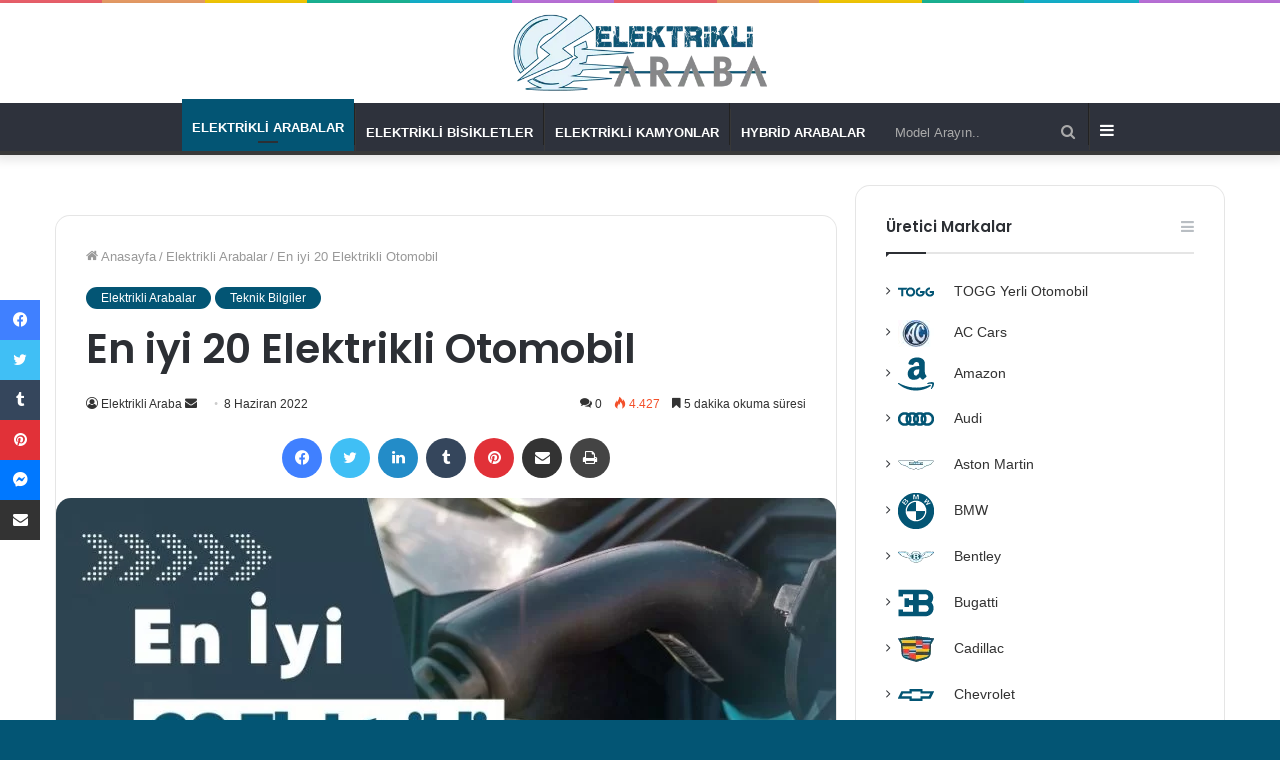

--- FILE ---
content_type: text/html; charset=UTF-8
request_url: https://www.elektrikliarabafiyatlari.com/en-iyi-20-elektrikli-otomobil/
body_size: 42340
content:
<!DOCTYPE html>
<html lang="tr" class="" data-skin="light" prefix="og: http://ogp.me/ns#" prefix="og: https://ogp.me/ns#">
<head>
    <!-- Google Tag Manager -->
<script data-rocketlazyloadscript='[data-uri]' ></script>
<!-- End Google Tag Manager -->

	<meta charset="UTF-8" />
	<link rel="profile" href="http://gmpg.org/xfn/11" />
	<script type="text/javascript">
(()=>{var e={};e.g=function(){if("object"==typeof globalThis)return globalThis;try{return this||new Function("return this")()}catch(e){if("object"==typeof window)return window}}(),function(n){let{ampUrl:t,isCustomizePreview:r,isAmpDevMode:o,noampQueryVarName:s,noampQueryVarValue:i,disabledStorageKey:a,mobileUserAgents:c,regexRegex:d}=n;if("undefined"==typeof sessionStorage)return;const g=new RegExp(d);if(!c.some((e=>{const n=e.match(g);return!(!n||!new RegExp(n[1],n[2]).test(navigator.userAgent))||navigator.userAgent.includes(e)})))return;e.g.addEventListener("DOMContentLoaded",(()=>{const e=document.getElementById("amp-mobile-version-switcher");if(!e)return;e.hidden=!1;const n=e.querySelector("a[href]");n&&n.addEventListener("click",(()=>{sessionStorage.removeItem(a)}))}));const u=o&&["paired-browsing-non-amp","paired-browsing-amp"].includes(window.name);if(sessionStorage.getItem(a)||r||u)return;const m=new URL(location.href),h=new URL(t);h.hash=m.hash,m.searchParams.has(s)&&i===m.searchParams.get(s)?sessionStorage.setItem(a,"1"):h.href!==m.href&&(window.stop(),location.replace(h.href))}({"ampUrl":"https:\/\/www.elektrikliarabafiyatlari.com\/en-iyi-20-elektrikli-otomobil\/amp\/","noampQueryVarName":"noamp","noampQueryVarValue":"mobile","disabledStorageKey":"amp_mobile_redirect_disabled","mobileUserAgents":["Mobile","Android","Silk\/","Kindle","BlackBerry","Opera Mini","Opera Mobi"],"regexRegex":"^\\/((?:.|\n)+)\\/([i]*)$","isCustomizePreview":false,"isAmpDevMode":false})})();
</script>

<!-- Search Engine Optimization by Rank Math PRO - https://rankmath.com/ -->
<title>En iyi 20 Elektrikli Otomobil - Elektrikli Araba Fiyatlar</title><link rel="stylesheet" href="https://www.elektrikliarabafiyatlari.com/wp-content/cache/min/1/05289de0a293e9de50ee02b223c2d0b2.css" media="all" data-minify="1" />
<meta name="description" content="En iyi 20 Elektrikli Otomobil En sevdiğimiz elektrikli arabaları bu yazımızda derledik."/>
<meta name="robots" content="follow, index, max-snippet:-1, max-video-preview:-1, max-image-preview:large"/>
<link rel="canonical" href="https://www.elektrikliarabafiyatlari.com/en-iyi-20-elektrikli-otomobil/" />
<meta property="og:locale" content="tr_TR" />
<meta property="og:type" content="article" />
<meta property="og:title" content="En iyi 20 Elektrikli Otomobil - Elektrikli Araba Fiyatlar" />
<meta property="og:description" content="En iyi 20 Elektrikli Otomobil En sevdiğimiz elektrikli arabaları bu yazımızda derledik." />
<meta property="og:url" content="https://www.elektrikliarabafiyatlari.com/en-iyi-20-elektrikli-otomobil/" />
<meta property="og:site_name" content="Elektrikli Araba Fiyatlar" />
<meta property="article:publisher" content="https://www.facebook.com/elektrikliarabafiyatlari" />
<meta property="article:author" content="https://www.facebook.com/elektrikliarabafiyatlari" />
<meta property="article:tag" content="Elektrikli Araba" />
<meta property="article:tag" content="En iyi 20 Elektrikli Otomobil" />
<meta property="article:tag" content="Yerli otomobil" />
<meta property="article:section" content="Elektrikli Arabalar" />
<meta property="og:updated_time" content="2022-06-08T00:55:08+03:00" />
<meta property="og:image" content="https://www.elektrikliarabafiyatlari.com/wp-content/uploads/2022/06/En-iyi-20-Elektrikli-Otomobil.jpg" />
<meta property="og:image:secure_url" content="https://www.elektrikliarabafiyatlari.com/wp-content/uploads/2022/06/En-iyi-20-Elektrikli-Otomobil.jpg" />
<meta property="og:image:width" content="840" />
<meta property="og:image:height" content="560" />
<meta property="og:image:alt" content="En iyi 20 Elektrikli Otomobil" />
<meta property="og:image:type" content="image/jpeg" />
<meta property="article:published_time" content="2022-06-08T00:48:14+03:00" />
<meta property="article:modified_time" content="2022-06-08T00:55:08+03:00" />
<meta name="twitter:card" content="summary_large_image" />
<meta name="twitter:title" content="En iyi 20 Elektrikli Otomobil - Elektrikli Araba Fiyatlar" />
<meta name="twitter:description" content="En iyi 20 Elektrikli Otomobil En sevdiğimiz elektrikli arabaları bu yazımızda derledik." />
<meta name="twitter:site" content="@arabaelektrikl" />
<meta name="twitter:creator" content="@arabaelektrikl" />
<meta name="twitter:image" content="https://www.elektrikliarabafiyatlari.com/wp-content/uploads/2022/06/En-iyi-20-Elektrikli-Otomobil.jpg" />
<meta name="twitter:label1" content="Written by" />
<meta name="twitter:data1" content="Elektrikli Araba" />
<meta name="twitter:label2" content="Time to read" />
<meta name="twitter:data2" content="7 dakika" />
<script type="application/ld+json" class="rank-math-schema-pro">{"@context":"https://schema.org","@graph":[{"@type":["Organization","Person"],"@id":"https://www.elektrikliarabafiyatlari.com/#person","name":"admin","url":"https://www.elektrikliarabafiyatlari.com","sameAs":["https://www.facebook.com/elektrikliarabafiyatlari","https://twitter.com/arabaelektrikl"],"email":"atillayapici@gmail.com","logo":{"@type":"ImageObject","@id":"https://www.elektrikliarabafiyatlari.com/#logo","url":"https://www.elektrikliarabafiyatlari.com/wp-content/uploads/2018/11/eaf_twitter_logo.png","contentUrl":"https://www.elektrikliarabafiyatlari.com/wp-content/uploads/2018/11/eaf_twitter_logo.png","caption":"admin","inLanguage":"tr"},"image":{"@id":"https://www.elektrikliarabafiyatlari.com/#logo"}},{"@type":"WebSite","@id":"https://www.elektrikliarabafiyatlari.com/#website","url":"https://www.elektrikliarabafiyatlari.com","name":"admin","publisher":{"@id":"https://www.elektrikliarabafiyatlari.com/#person"},"inLanguage":"tr"},{"@type":"ImageObject","@id":"https://www.elektrikliarabafiyatlari.com/wp-content/uploads/2022/06/En-iyi-20-Elektrikli-Otomobil.jpg","url":"https://www.elektrikliarabafiyatlari.com/wp-content/uploads/2022/06/En-iyi-20-Elektrikli-Otomobil.jpg","width":"840","height":"560","caption":"En iyi 20 Elektrikli Otomobil","inLanguage":"tr"},{"@type":"BreadcrumbList","@id":"https://www.elektrikliarabafiyatlari.com/en-iyi-20-elektrikli-otomobil/#breadcrumb","itemListElement":[{"@type":"ListItem","position":"1","item":{"@id":"https://www.elektrikliarabafiyatlari.com","name":"Ana Sayfa"}},{"@type":"ListItem","position":"2","item":{"@id":"https://www.elektrikliarabafiyatlari.com/en-iyi-20-elektrikli-otomobil/","name":"En iyi 20 Elektrikli Otomobil"}}]},{"@type":"WebPage","@id":"https://www.elektrikliarabafiyatlari.com/en-iyi-20-elektrikli-otomobil/#webpage","url":"https://www.elektrikliarabafiyatlari.com/en-iyi-20-elektrikli-otomobil/","name":"En iyi 20 Elektrikli Otomobil - Elektrikli Araba Fiyatlar","datePublished":"2022-06-08T00:48:14+03:00","dateModified":"2022-06-08T00:55:08+03:00","isPartOf":{"@id":"https://www.elektrikliarabafiyatlari.com/#website"},"primaryImageOfPage":{"@id":"https://www.elektrikliarabafiyatlari.com/wp-content/uploads/2022/06/En-iyi-20-Elektrikli-Otomobil.jpg"},"inLanguage":"tr","breadcrumb":{"@id":"https://www.elektrikliarabafiyatlari.com/en-iyi-20-elektrikli-otomobil/#breadcrumb"}},{"@type":"Person","@id":"https://www.elektrikliarabafiyatlari.com/en-iyi-20-elektrikli-otomobil/#author","name":"Elektrikli Araba","image":{"@type":"ImageObject","@id":"https://secure.gravatar.com/avatar/f1162f0ad934175958f5f7a2f92e3d64?s=96&amp;d=mm&amp;r=g","url":"https://secure.gravatar.com/avatar/f1162f0ad934175958f5f7a2f92e3d64?s=96&amp;d=mm&amp;r=g","caption":"Elektrikli Araba","inLanguage":"tr"}},{"@type":"BlogPosting","headline":"En iyi 20 Elektrikli Otomobil - Elektrikli Araba Fiyatlar","keywords":"En iyi 20 Elektrikli Otomobil","datePublished":"2022-06-08T00:48:14+03:00","dateModified":"2022-06-08T00:55:08+03:00","author":{"@id":"https://www.elektrikliarabafiyatlari.com/en-iyi-20-elektrikli-otomobil/#author","name":"Elektrikli Araba"},"publisher":{"@id":"https://www.elektrikliarabafiyatlari.com/#person"},"description":"En iyi 20 Elektrikli Otomobil En sevdi\u011fimiz elektrikli arabalar\u0131 bu yaz\u0131m\u0131zda derledik.","name":"En iyi 20 Elektrikli Otomobil - Elektrikli Araba Fiyatlar","@id":"https://www.elektrikliarabafiyatlari.com/en-iyi-20-elektrikli-otomobil/#richSnippet","isPartOf":{"@id":"https://www.elektrikliarabafiyatlari.com/en-iyi-20-elektrikli-otomobil/#webpage"},"image":{"@id":"https://www.elektrikliarabafiyatlari.com/wp-content/uploads/2022/06/En-iyi-20-Elektrikli-Otomobil.jpg"},"inLanguage":"tr","mainEntityOfPage":{"@id":"https://www.elektrikliarabafiyatlari.com/en-iyi-20-elektrikli-otomobil/#webpage"}}]}</script>
<!-- /Rank Math WordPress SEO eklentisi -->

<link rel='dns-prefetch' href='//static.addtoany.com' />

<link rel="alternate" type="application/rss+xml" title="Elektrikli Araba Fiyatlar &raquo; beslemesi" href="https://www.elektrikliarabafiyatlari.com/feed/" />
<link rel="alternate" type="application/rss+xml" title="Elektrikli Araba Fiyatlar &raquo; yorum beslemesi" href="https://www.elektrikliarabafiyatlari.com/comments/feed/" />
<link rel="alternate" type="application/rss+xml" title="Elektrikli Araba Fiyatlar &raquo; En iyi 20 Elektrikli Otomobil yorum beslemesi" href="https://www.elektrikliarabafiyatlari.com/en-iyi-20-elektrikli-otomobil/feed/" />

<meta property="og:title" content="En iyi 20 Elektrikli Otomobil - Elektrikli Araba Fiyatlar" />
<meta property="og:type" content="article" />
<meta property="og:description" content="2022 Yılının En İyi 20 Elektrikli Otomobilini bu yazımızda inceledik. 20. Fiat 500 En iyi 20 Elektri" />
<meta property="og:url" content="https://www.elektrikliarabafiyatlari.com/en-iyi-20-elektrikli-otomobil/" />
<meta property="og:site_name" content="Elektrikli Araba Fiyatlar" />
<meta property="og:image" content="https://www.elektrikliarabafiyatlari.com/wp-content/uploads/2022/06/En-iyi-20-Elektrikli-Otomobil-780x470.jpg" />
<style type="text/css">
img.wp-smiley,
img.emoji {
	display: inline !important;
	border: none !important;
	box-shadow: none !important;
	height: 1em !important;
	width: 1em !important;
	margin: 0 0.07em !important;
	vertical-align: -0.1em !important;
	background: none !important;
	padding: 0 !important;
}
</style>
	
<style id='wp-block-library-theme-inline-css' type='text/css'>
.wp-block-audio figcaption{color:#555;font-size:13px;text-align:center}.is-dark-theme .wp-block-audio figcaption{color:hsla(0,0%,100%,.65)}.wp-block-audio{margin:0 0 1em}.wp-block-code{border:1px solid #ccc;border-radius:4px;font-family:Menlo,Consolas,monaco,monospace;padding:.8em 1em}.wp-block-embed figcaption{color:#555;font-size:13px;text-align:center}.is-dark-theme .wp-block-embed figcaption{color:hsla(0,0%,100%,.65)}.wp-block-embed{margin:0 0 1em}.blocks-gallery-caption{color:#555;font-size:13px;text-align:center}.is-dark-theme .blocks-gallery-caption{color:hsla(0,0%,100%,.65)}.wp-block-image figcaption{color:#555;font-size:13px;text-align:center}.is-dark-theme .wp-block-image figcaption{color:hsla(0,0%,100%,.65)}.wp-block-image{margin:0 0 1em}.wp-block-pullquote{border-bottom:4px solid;border-top:4px solid;color:currentColor;margin-bottom:1.75em}.wp-block-pullquote cite,.wp-block-pullquote footer,.wp-block-pullquote__citation{color:currentColor;font-size:.8125em;font-style:normal;text-transform:uppercase}.wp-block-quote{border-left:.25em solid;margin:0 0 1.75em;padding-left:1em}.wp-block-quote cite,.wp-block-quote footer{color:currentColor;font-size:.8125em;font-style:normal;position:relative}.wp-block-quote.has-text-align-right{border-left:none;border-right:.25em solid;padding-left:0;padding-right:1em}.wp-block-quote.has-text-align-center{border:none;padding-left:0}.wp-block-quote.is-large,.wp-block-quote.is-style-large,.wp-block-quote.is-style-plain{border:none}.wp-block-search .wp-block-search__label{font-weight:700}.wp-block-search__button{border:1px solid #ccc;padding:.375em .625em}:where(.wp-block-group.has-background){padding:1.25em 2.375em}.wp-block-separator.has-css-opacity{opacity:.4}.wp-block-separator{border:none;border-bottom:2px solid;margin-left:auto;margin-right:auto}.wp-block-separator.has-alpha-channel-opacity{opacity:1}.wp-block-separator:not(.is-style-wide):not(.is-style-dots){width:100px}.wp-block-separator.has-background:not(.is-style-dots){border-bottom:none;height:1px}.wp-block-separator.has-background:not(.is-style-wide):not(.is-style-dots){height:2px}.wp-block-table{margin:0 0 1em}.wp-block-table td,.wp-block-table th{word-break:normal}.wp-block-table figcaption{color:#555;font-size:13px;text-align:center}.is-dark-theme .wp-block-table figcaption{color:hsla(0,0%,100%,.65)}.wp-block-video figcaption{color:#555;font-size:13px;text-align:center}.is-dark-theme .wp-block-video figcaption{color:hsla(0,0%,100%,.65)}.wp-block-video{margin:0 0 1em}.wp-block-template-part.has-background{margin-bottom:0;margin-top:0;padding:1.25em 2.375em}
</style>
<style id='rank-math-toc-block-style-inline-css' type='text/css'>
.wp-block-rank-math-toc-block nav ol{counter-reset:item}.wp-block-rank-math-toc-block nav ol li{display:block}.wp-block-rank-math-toc-block nav ol li:before{content:counters(item, ".") ". ";counter-increment:item}

</style>

<style id='global-styles-inline-css' type='text/css'>
body{--wp--preset--color--black: #000000;--wp--preset--color--cyan-bluish-gray: #abb8c3;--wp--preset--color--white: #ffffff;--wp--preset--color--pale-pink: #f78da7;--wp--preset--color--vivid-red: #cf2e2e;--wp--preset--color--luminous-vivid-orange: #ff6900;--wp--preset--color--luminous-vivid-amber: #fcb900;--wp--preset--color--light-green-cyan: #7bdcb5;--wp--preset--color--vivid-green-cyan: #00d084;--wp--preset--color--pale-cyan-blue: #8ed1fc;--wp--preset--color--vivid-cyan-blue: #0693e3;--wp--preset--color--vivid-purple: #9b51e0;--wp--preset--gradient--vivid-cyan-blue-to-vivid-purple: linear-gradient(135deg,rgba(6,147,227,1) 0%,rgb(155,81,224) 100%);--wp--preset--gradient--light-green-cyan-to-vivid-green-cyan: linear-gradient(135deg,rgb(122,220,180) 0%,rgb(0,208,130) 100%);--wp--preset--gradient--luminous-vivid-amber-to-luminous-vivid-orange: linear-gradient(135deg,rgba(252,185,0,1) 0%,rgba(255,105,0,1) 100%);--wp--preset--gradient--luminous-vivid-orange-to-vivid-red: linear-gradient(135deg,rgba(255,105,0,1) 0%,rgb(207,46,46) 100%);--wp--preset--gradient--very-light-gray-to-cyan-bluish-gray: linear-gradient(135deg,rgb(238,238,238) 0%,rgb(169,184,195) 100%);--wp--preset--gradient--cool-to-warm-spectrum: linear-gradient(135deg,rgb(74,234,220) 0%,rgb(151,120,209) 20%,rgb(207,42,186) 40%,rgb(238,44,130) 60%,rgb(251,105,98) 80%,rgb(254,248,76) 100%);--wp--preset--gradient--blush-light-purple: linear-gradient(135deg,rgb(255,206,236) 0%,rgb(152,150,240) 100%);--wp--preset--gradient--blush-bordeaux: linear-gradient(135deg,rgb(254,205,165) 0%,rgb(254,45,45) 50%,rgb(107,0,62) 100%);--wp--preset--gradient--luminous-dusk: linear-gradient(135deg,rgb(255,203,112) 0%,rgb(199,81,192) 50%,rgb(65,88,208) 100%);--wp--preset--gradient--pale-ocean: linear-gradient(135deg,rgb(255,245,203) 0%,rgb(182,227,212) 50%,rgb(51,167,181) 100%);--wp--preset--gradient--electric-grass: linear-gradient(135deg,rgb(202,248,128) 0%,rgb(113,206,126) 100%);--wp--preset--gradient--midnight: linear-gradient(135deg,rgb(2,3,129) 0%,rgb(40,116,252) 100%);--wp--preset--duotone--dark-grayscale: url('#wp-duotone-dark-grayscale');--wp--preset--duotone--grayscale: url('#wp-duotone-grayscale');--wp--preset--duotone--purple-yellow: url('#wp-duotone-purple-yellow');--wp--preset--duotone--blue-red: url('#wp-duotone-blue-red');--wp--preset--duotone--midnight: url('#wp-duotone-midnight');--wp--preset--duotone--magenta-yellow: url('#wp-duotone-magenta-yellow');--wp--preset--duotone--purple-green: url('#wp-duotone-purple-green');--wp--preset--duotone--blue-orange: url('#wp-duotone-blue-orange');--wp--preset--font-size--small: 13px;--wp--preset--font-size--medium: 20px;--wp--preset--font-size--large: 36px;--wp--preset--font-size--x-large: 42px;--wp--preset--spacing--20: 0.44rem;--wp--preset--spacing--30: 0.67rem;--wp--preset--spacing--40: 1rem;--wp--preset--spacing--50: 1.5rem;--wp--preset--spacing--60: 2.25rem;--wp--preset--spacing--70: 3.38rem;--wp--preset--spacing--80: 5.06rem;--wp--preset--shadow--natural: 6px 6px 9px rgba(0, 0, 0, 0.2);--wp--preset--shadow--deep: 12px 12px 50px rgba(0, 0, 0, 0.4);--wp--preset--shadow--sharp: 6px 6px 0px rgba(0, 0, 0, 0.2);--wp--preset--shadow--outlined: 6px 6px 0px -3px rgba(255, 255, 255, 1), 6px 6px rgba(0, 0, 0, 1);--wp--preset--shadow--crisp: 6px 6px 0px rgba(0, 0, 0, 1);}:where(.is-layout-flex){gap: 0.5em;}body .is-layout-flow > .alignleft{float: left;margin-inline-start: 0;margin-inline-end: 2em;}body .is-layout-flow > .alignright{float: right;margin-inline-start: 2em;margin-inline-end: 0;}body .is-layout-flow > .aligncenter{margin-left: auto !important;margin-right: auto !important;}body .is-layout-constrained > .alignleft{float: left;margin-inline-start: 0;margin-inline-end: 2em;}body .is-layout-constrained > .alignright{float: right;margin-inline-start: 2em;margin-inline-end: 0;}body .is-layout-constrained > .aligncenter{margin-left: auto !important;margin-right: auto !important;}body .is-layout-constrained > :where(:not(.alignleft):not(.alignright):not(.alignfull)){max-width: var(--wp--style--global--content-size);margin-left: auto !important;margin-right: auto !important;}body .is-layout-constrained > .alignwide{max-width: var(--wp--style--global--wide-size);}body .is-layout-flex{display: flex;}body .is-layout-flex{flex-wrap: wrap;align-items: center;}body .is-layout-flex > *{margin: 0;}:where(.wp-block-columns.is-layout-flex){gap: 2em;}.has-black-color{color: var(--wp--preset--color--black) !important;}.has-cyan-bluish-gray-color{color: var(--wp--preset--color--cyan-bluish-gray) !important;}.has-white-color{color: var(--wp--preset--color--white) !important;}.has-pale-pink-color{color: var(--wp--preset--color--pale-pink) !important;}.has-vivid-red-color{color: var(--wp--preset--color--vivid-red) !important;}.has-luminous-vivid-orange-color{color: var(--wp--preset--color--luminous-vivid-orange) !important;}.has-luminous-vivid-amber-color{color: var(--wp--preset--color--luminous-vivid-amber) !important;}.has-light-green-cyan-color{color: var(--wp--preset--color--light-green-cyan) !important;}.has-vivid-green-cyan-color{color: var(--wp--preset--color--vivid-green-cyan) !important;}.has-pale-cyan-blue-color{color: var(--wp--preset--color--pale-cyan-blue) !important;}.has-vivid-cyan-blue-color{color: var(--wp--preset--color--vivid-cyan-blue) !important;}.has-vivid-purple-color{color: var(--wp--preset--color--vivid-purple) !important;}.has-black-background-color{background-color: var(--wp--preset--color--black) !important;}.has-cyan-bluish-gray-background-color{background-color: var(--wp--preset--color--cyan-bluish-gray) !important;}.has-white-background-color{background-color: var(--wp--preset--color--white) !important;}.has-pale-pink-background-color{background-color: var(--wp--preset--color--pale-pink) !important;}.has-vivid-red-background-color{background-color: var(--wp--preset--color--vivid-red) !important;}.has-luminous-vivid-orange-background-color{background-color: var(--wp--preset--color--luminous-vivid-orange) !important;}.has-luminous-vivid-amber-background-color{background-color: var(--wp--preset--color--luminous-vivid-amber) !important;}.has-light-green-cyan-background-color{background-color: var(--wp--preset--color--light-green-cyan) !important;}.has-vivid-green-cyan-background-color{background-color: var(--wp--preset--color--vivid-green-cyan) !important;}.has-pale-cyan-blue-background-color{background-color: var(--wp--preset--color--pale-cyan-blue) !important;}.has-vivid-cyan-blue-background-color{background-color: var(--wp--preset--color--vivid-cyan-blue) !important;}.has-vivid-purple-background-color{background-color: var(--wp--preset--color--vivid-purple) !important;}.has-black-border-color{border-color: var(--wp--preset--color--black) !important;}.has-cyan-bluish-gray-border-color{border-color: var(--wp--preset--color--cyan-bluish-gray) !important;}.has-white-border-color{border-color: var(--wp--preset--color--white) !important;}.has-pale-pink-border-color{border-color: var(--wp--preset--color--pale-pink) !important;}.has-vivid-red-border-color{border-color: var(--wp--preset--color--vivid-red) !important;}.has-luminous-vivid-orange-border-color{border-color: var(--wp--preset--color--luminous-vivid-orange) !important;}.has-luminous-vivid-amber-border-color{border-color: var(--wp--preset--color--luminous-vivid-amber) !important;}.has-light-green-cyan-border-color{border-color: var(--wp--preset--color--light-green-cyan) !important;}.has-vivid-green-cyan-border-color{border-color: var(--wp--preset--color--vivid-green-cyan) !important;}.has-pale-cyan-blue-border-color{border-color: var(--wp--preset--color--pale-cyan-blue) !important;}.has-vivid-cyan-blue-border-color{border-color: var(--wp--preset--color--vivid-cyan-blue) !important;}.has-vivid-purple-border-color{border-color: var(--wp--preset--color--vivid-purple) !important;}.has-vivid-cyan-blue-to-vivid-purple-gradient-background{background: var(--wp--preset--gradient--vivid-cyan-blue-to-vivid-purple) !important;}.has-light-green-cyan-to-vivid-green-cyan-gradient-background{background: var(--wp--preset--gradient--light-green-cyan-to-vivid-green-cyan) !important;}.has-luminous-vivid-amber-to-luminous-vivid-orange-gradient-background{background: var(--wp--preset--gradient--luminous-vivid-amber-to-luminous-vivid-orange) !important;}.has-luminous-vivid-orange-to-vivid-red-gradient-background{background: var(--wp--preset--gradient--luminous-vivid-orange-to-vivid-red) !important;}.has-very-light-gray-to-cyan-bluish-gray-gradient-background{background: var(--wp--preset--gradient--very-light-gray-to-cyan-bluish-gray) !important;}.has-cool-to-warm-spectrum-gradient-background{background: var(--wp--preset--gradient--cool-to-warm-spectrum) !important;}.has-blush-light-purple-gradient-background{background: var(--wp--preset--gradient--blush-light-purple) !important;}.has-blush-bordeaux-gradient-background{background: var(--wp--preset--gradient--blush-bordeaux) !important;}.has-luminous-dusk-gradient-background{background: var(--wp--preset--gradient--luminous-dusk) !important;}.has-pale-ocean-gradient-background{background: var(--wp--preset--gradient--pale-ocean) !important;}.has-electric-grass-gradient-background{background: var(--wp--preset--gradient--electric-grass) !important;}.has-midnight-gradient-background{background: var(--wp--preset--gradient--midnight) !important;}.has-small-font-size{font-size: var(--wp--preset--font-size--small) !important;}.has-medium-font-size{font-size: var(--wp--preset--font-size--medium) !important;}.has-large-font-size{font-size: var(--wp--preset--font-size--large) !important;}.has-x-large-font-size{font-size: var(--wp--preset--font-size--x-large) !important;}
.wp-block-navigation a:where(:not(.wp-element-button)){color: inherit;}
:where(.wp-block-columns.is-layout-flex){gap: 2em;}
.wp-block-pullquote{font-size: 1.5em;line-height: 1.6;}
</style>













<link rel='stylesheet' id='tie-css-print-css' href='https://www.elektrikliarabafiyatlari.com/wp-content/themes/jannah/assets/css/print.css' type='text/css' media='print' />

<style id='tie-theme-child-css-inline-css' type='text/css'>
.wf-active .logo-text,.wf-active h1,.wf-active h2,.wf-active h3,.wf-active h4,.wf-active h5,.wf-active h6,.wf-active .the-subtitle{font-family: 'Poppins';}#main-nav .main-menu > ul > li > a{text-transform: uppercase;}#tie-body{background-color: #035574;}.brand-title,a:hover,.tie-popup-search-submit,#logo.text-logo a,.theme-header nav .components #search-submit:hover,.theme-header .header-nav .components > li:hover > a,.theme-header .header-nav .components li a:hover,.main-menu ul.cats-vertical li a.is-active,.main-menu ul.cats-vertical li a:hover,.main-nav li.mega-menu .post-meta a:hover,.main-nav li.mega-menu .post-box-title a:hover,.search-in-main-nav.autocomplete-suggestions a:hover,#main-nav .menu ul:not(.cats-horizontal) li:hover > a,#main-nav .menu ul li.current-menu-item:not(.mega-link-column) > a,.top-nav .menu li:hover > a,.top-nav .menu > .tie-current-menu > a,.search-in-top-nav.autocomplete-suggestions .post-title a:hover,div.mag-box .mag-box-options .mag-box-filter-links a.active,.mag-box-filter-links .flexMenu-viewMore:hover > a,.stars-rating-active,body .tabs.tabs .active > a,.video-play-icon,.spinner-circle:after,#go-to-content:hover,.comment-list .comment-author .fn,.commentlist .comment-author .fn,blockquote::before,blockquote cite,blockquote.quote-simple p,.multiple-post-pages a:hover,#story-index li .is-current,.latest-tweets-widget .twitter-icon-wrap span,.wide-slider-nav-wrapper .slide,.wide-next-prev-slider-wrapper .tie-slider-nav li:hover span,.review-final-score h3,#mobile-menu-icon:hover .menu-text,body .entry a,.dark-skin body .entry a,.entry .post-bottom-meta a:hover,.comment-list .comment-content a,q a,blockquote a,.widget.tie-weather-widget .icon-basecloud-bg:after,.site-footer a:hover,.site-footer .stars-rating-active,.site-footer .twitter-icon-wrap span,.site-info a:hover{color: #035574;}#instagram-link a:hover{color: #035574 !important;border-color: #035574 !important;}#theme-header #main-nav .spinner-circle:after{color: #035574;}[type='submit'],.button,.generic-button a,.generic-button button,.theme-header .header-nav .comp-sub-menu a.button.guest-btn:hover,.theme-header .header-nav .comp-sub-menu a.checkout-button,nav.main-nav .menu > li.tie-current-menu > a,nav.main-nav .menu > li:hover > a,.main-menu .mega-links-head:after,.main-nav .mega-menu.mega-cat .cats-horizontal li a.is-active,#mobile-menu-icon:hover .nav-icon,#mobile-menu-icon:hover .nav-icon:before,#mobile-menu-icon:hover .nav-icon:after,.search-in-main-nav.autocomplete-suggestions a.button,.search-in-top-nav.autocomplete-suggestions a.button,.spinner > div,.post-cat,.pages-numbers li.current span,.multiple-post-pages > span,#tie-wrapper .mejs-container .mejs-controls,.mag-box-filter-links a:hover,.slider-arrow-nav a:not(.pagination-disabled):hover,.comment-list .reply a:hover,.commentlist .reply a:hover,#reading-position-indicator,#story-index-icon,.videos-block .playlist-title,.review-percentage .review-item span span,.tie-slick-dots li.slick-active button,.tie-slick-dots li button:hover,.digital-rating-static,.timeline-widget li a:hover .date:before,#wp-calendar #today,.posts-list-counter li.widget-post-list:before,.cat-counter a + span,.tie-slider-nav li span:hover,.fullwidth-area .widget_tag_cloud .tagcloud a:hover,.magazine2:not(.block-head-4) .dark-widgetized-area ul.tabs a:hover,.magazine2:not(.block-head-4) .dark-widgetized-area ul.tabs .active a,.magazine1 .dark-widgetized-area ul.tabs a:hover,.magazine1 .dark-widgetized-area ul.tabs .active a,.block-head-4.magazine2 .dark-widgetized-area .tabs.tabs .active a,.block-head-4.magazine2 .dark-widgetized-area .tabs > .active a:before,.block-head-4.magazine2 .dark-widgetized-area .tabs > .active a:after,.demo_store,.demo #logo:after,.demo #sticky-logo:after,.widget.tie-weather-widget,span.video-close-btn:hover,#go-to-top,.latest-tweets-widget .slider-links .button:not(:hover){background-color: #035574;color: #FFFFFF;}.tie-weather-widget .widget-title .the-subtitle,.block-head-4.magazine2 #footer .tabs .active a:hover{color: #FFFFFF;}pre,code,.pages-numbers li.current span,.theme-header .header-nav .comp-sub-menu a.button.guest-btn:hover,.multiple-post-pages > span,.post-content-slideshow .tie-slider-nav li span:hover,#tie-body .tie-slider-nav li > span:hover,.slider-arrow-nav a:not(.pagination-disabled):hover,.main-nav .mega-menu.mega-cat .cats-horizontal li a.is-active,.main-nav .mega-menu.mega-cat .cats-horizontal li a:hover,.main-menu .menu > li > .menu-sub-content{border-color: #035574;}.main-menu .menu > li.tie-current-menu{border-bottom-color: #035574;}.top-nav .menu li.tie-current-menu > a:before,.top-nav .menu li.menu-item-has-children:hover > a:before{border-top-color: #035574;}.main-nav .main-menu .menu > li.tie-current-menu > a:before,.main-nav .main-menu .menu > li:hover > a:before{border-top-color: #FFFFFF;}header.main-nav-light .main-nav .menu-item-has-children li:hover > a:before,header.main-nav-light .main-nav .mega-menu li:hover > a:before{border-left-color: #035574;}.rtl header.main-nav-light .main-nav .menu-item-has-children li:hover > a:before,.rtl header.main-nav-light .main-nav .mega-menu li:hover > a:before{border-right-color: #035574;border-left-color: transparent;}.top-nav ul.menu li .menu-item-has-children:hover > a:before{border-top-color: transparent;border-left-color: #035574;}.rtl .top-nav ul.menu li .menu-item-has-children:hover > a:before{border-left-color: transparent;border-right-color: #035574;}::-moz-selection{background-color: #035574;color: #FFFFFF;}::selection{background-color: #035574;color: #FFFFFF;}circle.circle_bar{stroke: #035574;}#reading-position-indicator{box-shadow: 0 0 10px rgba( 3,85,116,0.7);}#logo.text-logo a:hover,body .entry a:hover,.dark-skin body .entry a:hover,.comment-list .comment-content a:hover,.block-head-4.magazine2 .site-footer .tabs li a:hover,q a:hover,blockquote a:hover{color: #002342;}.button:hover,input[type='submit']:hover,.generic-button a:hover,.generic-button button:hover,a.post-cat:hover,.site-footer .button:hover,.site-footer [type='submit']:hover,.search-in-main-nav.autocomplete-suggestions a.button:hover,.search-in-top-nav.autocomplete-suggestions a.button:hover,.theme-header .header-nav .comp-sub-menu a.checkout-button:hover{background-color: #002342;color: #FFFFFF;}.theme-header .header-nav .comp-sub-menu a.checkout-button:not(:hover),body .entry a.button{color: #FFFFFF;}#story-index.is-compact .story-index-content{background-color: #035574;}#story-index.is-compact .story-index-content a,#story-index.is-compact .story-index-content .is-current{color: #FFFFFF;}#tie-body .mag-box-title h3 a,#tie-body .block-more-button{color: #035574;}#tie-body .mag-box-title h3 a:hover,#tie-body .block-more-button:hover{color: #002342;}#tie-body .mag-box-title{color: #035574;}#tie-body .mag-box-title:before{border-top-color: #035574;}#tie-body .mag-box-title:after,#tie-body #footer .widget-title:after{background-color: #035574;}.brand-title,a:hover,.tie-popup-search-submit,#logo.text-logo a,.theme-header nav .components #search-submit:hover,.theme-header .header-nav .components > li:hover > a,.theme-header .header-nav .components li a:hover,.main-menu ul.cats-vertical li a.is-active,.main-menu ul.cats-vertical li a:hover,.main-nav li.mega-menu .post-meta a:hover,.main-nav li.mega-menu .post-box-title a:hover,.search-in-main-nav.autocomplete-suggestions a:hover,#main-nav .menu ul:not(.cats-horizontal) li:hover > a,#main-nav .menu ul li.current-menu-item:not(.mega-link-column) > a,.top-nav .menu li:hover > a,.top-nav .menu > .tie-current-menu > a,.search-in-top-nav.autocomplete-suggestions .post-title a:hover,div.mag-box .mag-box-options .mag-box-filter-links a.active,.mag-box-filter-links .flexMenu-viewMore:hover > a,.stars-rating-active,body .tabs.tabs .active > a,.video-play-icon,.spinner-circle:after,#go-to-content:hover,.comment-list .comment-author .fn,.commentlist .comment-author .fn,blockquote::before,blockquote cite,blockquote.quote-simple p,.multiple-post-pages a:hover,#story-index li .is-current,.latest-tweets-widget .twitter-icon-wrap span,.wide-slider-nav-wrapper .slide,.wide-next-prev-slider-wrapper .tie-slider-nav li:hover span,.review-final-score h3,#mobile-menu-icon:hover .menu-text,body .entry a,.dark-skin body .entry a,.entry .post-bottom-meta a:hover,.comment-list .comment-content a,q a,blockquote a,.widget.tie-weather-widget .icon-basecloud-bg:after,.site-footer a:hover,.site-footer .stars-rating-active,.site-footer .twitter-icon-wrap span,.site-info a:hover{color: #035574;}#instagram-link a:hover{color: #035574 !important;border-color: #035574 !important;}#theme-header #main-nav .spinner-circle:after{color: #035574;}[type='submit'],.button,.generic-button a,.generic-button button,.theme-header .header-nav .comp-sub-menu a.button.guest-btn:hover,.theme-header .header-nav .comp-sub-menu a.checkout-button,nav.main-nav .menu > li.tie-current-menu > a,nav.main-nav .menu > li:hover > a,.main-menu .mega-links-head:after,.main-nav .mega-menu.mega-cat .cats-horizontal li a.is-active,#mobile-menu-icon:hover .nav-icon,#mobile-menu-icon:hover .nav-icon:before,#mobile-menu-icon:hover .nav-icon:after,.search-in-main-nav.autocomplete-suggestions a.button,.search-in-top-nav.autocomplete-suggestions a.button,.spinner > div,.post-cat,.pages-numbers li.current span,.multiple-post-pages > span,#tie-wrapper .mejs-container .mejs-controls,.mag-box-filter-links a:hover,.slider-arrow-nav a:not(.pagination-disabled):hover,.comment-list .reply a:hover,.commentlist .reply a:hover,#reading-position-indicator,#story-index-icon,.videos-block .playlist-title,.review-percentage .review-item span span,.tie-slick-dots li.slick-active button,.tie-slick-dots li button:hover,.digital-rating-static,.timeline-widget li a:hover .date:before,#wp-calendar #today,.posts-list-counter li.widget-post-list:before,.cat-counter a + span,.tie-slider-nav li span:hover,.fullwidth-area .widget_tag_cloud .tagcloud a:hover,.magazine2:not(.block-head-4) .dark-widgetized-area ul.tabs a:hover,.magazine2:not(.block-head-4) .dark-widgetized-area ul.tabs .active a,.magazine1 .dark-widgetized-area ul.tabs a:hover,.magazine1 .dark-widgetized-area ul.tabs .active a,.block-head-4.magazine2 .dark-widgetized-area .tabs.tabs .active a,.block-head-4.magazine2 .dark-widgetized-area .tabs > .active a:before,.block-head-4.magazine2 .dark-widgetized-area .tabs > .active a:after,.demo_store,.demo #logo:after,.demo #sticky-logo:after,.widget.tie-weather-widget,span.video-close-btn:hover,#go-to-top,.latest-tweets-widget .slider-links .button:not(:hover){background-color: #035574;color: #FFFFFF;}.tie-weather-widget .widget-title .the-subtitle,.block-head-4.magazine2 #footer .tabs .active a:hover{color: #FFFFFF;}pre,code,.pages-numbers li.current span,.theme-header .header-nav .comp-sub-menu a.button.guest-btn:hover,.multiple-post-pages > span,.post-content-slideshow .tie-slider-nav li span:hover,#tie-body .tie-slider-nav li > span:hover,.slider-arrow-nav a:not(.pagination-disabled):hover,.main-nav .mega-menu.mega-cat .cats-horizontal li a.is-active,.main-nav .mega-menu.mega-cat .cats-horizontal li a:hover,.main-menu .menu > li > .menu-sub-content{border-color: #035574;}.main-menu .menu > li.tie-current-menu{border-bottom-color: #035574;}.top-nav .menu li.tie-current-menu > a:before,.top-nav .menu li.menu-item-has-children:hover > a:before{border-top-color: #035574;}.main-nav .main-menu .menu > li.tie-current-menu > a:before,.main-nav .main-menu .menu > li:hover > a:before{border-top-color: #FFFFFF;}header.main-nav-light .main-nav .menu-item-has-children li:hover > a:before,header.main-nav-light .main-nav .mega-menu li:hover > a:before{border-left-color: #035574;}.rtl header.main-nav-light .main-nav .menu-item-has-children li:hover > a:before,.rtl header.main-nav-light .main-nav .mega-menu li:hover > a:before{border-right-color: #035574;border-left-color: transparent;}.top-nav ul.menu li .menu-item-has-children:hover > a:before{border-top-color: transparent;border-left-color: #035574;}.rtl .top-nav ul.menu li .menu-item-has-children:hover > a:before{border-left-color: transparent;border-right-color: #035574;}::-moz-selection{background-color: #035574;color: #FFFFFF;}::selection{background-color: #035574;color: #FFFFFF;}circle.circle_bar{stroke: #035574;}#reading-position-indicator{box-shadow: 0 0 10px rgba( 3,85,116,0.7);}#logo.text-logo a:hover,body .entry a:hover,.dark-skin body .entry a:hover,.comment-list .comment-content a:hover,.block-head-4.magazine2 .site-footer .tabs li a:hover,q a:hover,blockquote a:hover{color: #002342;}.button:hover,input[type='submit']:hover,.generic-button a:hover,.generic-button button:hover,a.post-cat:hover,.site-footer .button:hover,.site-footer [type='submit']:hover,.search-in-main-nav.autocomplete-suggestions a.button:hover,.search-in-top-nav.autocomplete-suggestions a.button:hover,.theme-header .header-nav .comp-sub-menu a.checkout-button:hover{background-color: #002342;color: #FFFFFF;}.theme-header .header-nav .comp-sub-menu a.checkout-button:not(:hover),body .entry a.button{color: #FFFFFF;}#story-index.is-compact .story-index-content{background-color: #035574;}#story-index.is-compact .story-index-content a,#story-index.is-compact .story-index-content .is-current{color: #FFFFFF;}#tie-body .mag-box-title h3 a,#tie-body .block-more-button{color: #035574;}#tie-body .mag-box-title h3 a:hover,#tie-body .block-more-button:hover{color: #002342;}#tie-body .mag-box-title{color: #035574;}#tie-body .mag-box-title:before{border-top-color: #035574;}#tie-body .mag-box-title:after,#tie-body #footer .widget-title:after{background-color: #035574;}#top-nav,#top-nav .sub-menu,#top-nav .comp-sub-menu,#top-nav .ticker-content,#top-nav .ticker-swipe,.top-nav-boxed #top-nav .topbar-wrapper,.search-in-top-nav.autocomplete-suggestions,#top-nav .guest-btn:not(:hover){background-color : #2a4150;}#top-nav *,.search-in-top-nav.autocomplete-suggestions{border-color: rgba( 255,255,255,0.08);}#top-nav .icon-basecloud-bg:after{color: #2a4150;}#top-nav a:not(:hover),#top-nav input,#top-nav #search-submit,#top-nav .fa-spinner,#top-nav .dropdown-social-icons li a span,#top-nav .components > li .social-link:not(:hover) span,.search-in-top-nav.autocomplete-suggestions a{color: #ffffff;}#top-nav .menu-item-has-children > a:before{border-top-color: #ffffff;}#top-nav li .menu-item-has-children > a:before{border-top-color: transparent;border-left-color: #ffffff;}.rtl #top-nav .menu li .menu-item-has-children > a:before{border-left-color: transparent;border-right-color: #ffffff;}#top-nav input::-moz-placeholder{color: #ffffff;}#top-nav input:-moz-placeholder{color: #ffffff;}#top-nav input:-ms-input-placeholder{color: #ffffff;}#top-nav input::-webkit-input-placeholder{color: #ffffff;}#top-nav .comp-sub-menu .button:hover,#top-nav .checkout-button,.search-in-top-nav.autocomplete-suggestions .button{background-color: #90b3bb;}#top-nav a:hover,#top-nav .menu li:hover > a,#top-nav .menu > .tie-current-menu > a,#top-nav .components > li:hover > a,#top-nav .components #search-submit:hover,.search-in-top-nav.autocomplete-suggestions .post-title a:hover{color: #90b3bb;}#top-nav .comp-sub-menu .button:hover{border-color: #90b3bb;}#top-nav .tie-current-menu > a:before,#top-nav .menu .menu-item-has-children:hover > a:before{border-top-color: #90b3bb;}#top-nav .menu li .menu-item-has-children:hover > a:before{border-top-color: transparent;border-left-color: #90b3bb;}.rtl #top-nav .menu li .menu-item-has-children:hover > a:before{border-left-color: transparent;border-right-color: #90b3bb;}#top-nav .comp-sub-menu .button:hover,#top-nav .comp-sub-menu .checkout-button,.search-in-top-nav.autocomplete-suggestions .button{color: #FFFFFF;}#top-nav .comp-sub-menu .checkout-button:hover,.search-in-top-nav.autocomplete-suggestions .button:hover{background-color: #72959d;}#top-nav,#top-nav .comp-sub-menu,#top-nav .tie-weather-widget{color: #90b3bb;}.search-in-top-nav.autocomplete-suggestions .post-meta,.search-in-top-nav.autocomplete-suggestions .post-meta a:not(:hover){color: rgba( 144,179,187,0.7 );}#top-nav .weather-icon .icon-cloud,#top-nav .weather-icon .icon-basecloud-bg,#top-nav .weather-icon .icon-cloud-behind{color: #90b3bb !important;}#main-nav,#main-nav .menu-sub-content,#main-nav .comp-sub-menu,#main-nav .guest-btn:not(:hover),#main-nav ul.cats-vertical li a.is-active,#main-nav ul.cats-vertical li a:hover.search-in-main-nav.autocomplete-suggestions{background-color: #2e323c;}#main-nav{border-width: 0;}#theme-header #main-nav:not(.fixed-nav){bottom: 0;}#main-nav .icon-basecloud-bg:after{color: #2e323c;}#main-nav *,.search-in-main-nav.autocomplete-suggestions{border-color: rgba(255,255,255,0.07);}.main-nav-boxed #main-nav .main-menu-wrapper{border-width: 0;}#main-nav .menu li.menu-item-has-children > a:before,#main-nav .main-menu .mega-menu > a:before{border-top-color: #ffffff;}#main-nav .menu li .menu-item-has-children > a:before,#main-nav .mega-menu .menu-item-has-children > a:before{border-top-color: transparent;border-left-color: #ffffff;}.rtl #main-nav .menu li .menu-item-has-children > a:before,.rtl #main-nav .mega-menu .menu-item-has-children > a:before{border-left-color: transparent;border-right-color: #ffffff;}#main-nav a:not(:hover),#main-nav a.social-link:not(:hover) span,#main-nav .dropdown-social-icons li a span,.search-in-main-nav.autocomplete-suggestions a{color: #ffffff;}#main-nav .comp-sub-menu .button:hover,#main-nav .menu > li.tie-current-menu,#main-nav .menu > li > .menu-sub-content,#main-nav .cats-horizontal a.is-active,#main-nav .cats-horizontal a:hover{border-color: #035574;}#main-nav .menu > li.tie-current-menu > a,#main-nav .menu > li:hover > a,#main-nav .mega-links-head:after,#main-nav .comp-sub-menu .button:hover,#main-nav .comp-sub-menu .checkout-button,#main-nav .cats-horizontal a.is-active,#main-nav .cats-horizontal a:hover,.search-in-main-nav.autocomplete-suggestions .button,#main-nav .spinner > div{background-color: #035574;}#main-nav .menu ul li:hover > a,#main-nav .menu ul li.current-menu-item:not(.mega-link-column) > a,#main-nav .components a:hover,#main-nav .components > li:hover > a,#main-nav #search-submit:hover,#main-nav .cats-vertical a.is-active,#main-nav .cats-vertical a:hover,#main-nav .mega-menu .post-meta a:hover,#main-nav .mega-menu .post-box-title a:hover,.search-in-main-nav.autocomplete-suggestions a:hover,#main-nav .spinner-circle:after{color: #035574;}#main-nav .menu > li.tie-current-menu > a,#main-nav .menu > li:hover > a,#main-nav .components .button:hover,#main-nav .comp-sub-menu .checkout-button,.theme-header #main-nav .mega-menu .cats-horizontal a.is-active,.theme-header #main-nav .mega-menu .cats-horizontal a:hover,.search-in-main-nav.autocomplete-suggestions a.button{color: #FFFFFF;}#main-nav .menu > li.tie-current-menu > a:before,#main-nav .menu > li:hover > a:before{border-top-color: #FFFFFF;}.main-nav-light #main-nav .menu-item-has-children li:hover > a:before,.main-nav-light #main-nav .mega-menu li:hover > a:before{border-left-color: #035574;}.rtl .main-nav-light #main-nav .menu-item-has-children li:hover > a:before,.rtl .main-nav-light #main-nav .mega-menu li:hover > a:before{border-right-color: #035574;border-left-color: transparent;}.search-in-main-nav.autocomplete-suggestions .button:hover,#main-nav .comp-sub-menu .checkout-button:hover{background-color: #003756;}#main-nav,#main-nav input,#main-nav #search-submit,#main-nav .fa-spinner,#main-nav .comp-sub-menu,#main-nav .tie-weather-widget{color: #aaaaaa;}#main-nav input::-moz-placeholder{color: #aaaaaa;}#main-nav input:-moz-placeholder{color: #aaaaaa;}#main-nav input:-ms-input-placeholder{color: #aaaaaa;}#main-nav input::-webkit-input-placeholder{color: #aaaaaa;}#main-nav .mega-menu .post-meta,#main-nav .mega-menu .post-meta a,.search-in-main-nav.autocomplete-suggestions .post-meta{color: rgba(170,170,170,0.6);}#main-nav .weather-icon .icon-cloud,#main-nav .weather-icon .icon-basecloud-bg,#main-nav .weather-icon .icon-cloud-behind{color: #aaaaaa !important;}#footer{background-color: #2e323c;}#site-info{background-color: #2e323c;}#footer .posts-list-counter .posts-list-items li.widget-post-list:before{border-color: #2e323c;}#footer .timeline-widget a .date:before{border-color: rgba(46,50,60,0.8);}#footer .footer-boxed-widget-area,#footer textarea,#footer input:not([type=submit]),#footer select,#footer code,#footer kbd,#footer pre,#footer samp,#footer .show-more-button,#footer .slider-links .tie-slider-nav span,#footer #wp-calendar,#footer #wp-calendar tbody td,#footer #wp-calendar thead th,#footer .widget.buddypress .item-options a{border-color: rgba(255,255,255,0.1);}#footer .social-statistics-widget .white-bg li.social-icons-item a,#footer .widget_tag_cloud .tagcloud a,#footer .latest-tweets-widget .slider-links .tie-slider-nav span,#footer .widget_layered_nav_filters a{border-color: rgba(255,255,255,0.1);}#footer .social-statistics-widget .white-bg li:before{background: rgba(255,255,255,0.1);}.site-footer #wp-calendar tbody td{background: rgba(255,255,255,0.02);}#footer .white-bg .social-icons-item a span.followers span,#footer .circle-three-cols .social-icons-item a .followers-num,#footer .circle-three-cols .social-icons-item a .followers-name{color: rgba(255,255,255,0.8);}#footer .timeline-widget ul:before,#footer .timeline-widget a:not(:hover) .date:before{background-color: #10141e;}#footer,#footer textarea,#footer input:not([type='submit']),#footer select,#footer #wp-calendar tbody,#footer .tie-slider-nav li span:not(:hover),#footer .widget_categories li a:before,#footer .widget_product_categories li a:before,#footer .widget_layered_nav li a:before,#footer .widget_archive li a:before,#footer .widget_nav_menu li a:before,#footer .widget_meta li a:before,#footer .widget_pages li a:before,#footer .widget_recent_entries li a:before,#footer .widget_display_forums li a:before,#footer .widget_display_views li a:before,#footer .widget_rss li a:before,#footer .widget_display_stats dt:before,#footer .subscribe-widget-content h3,#footer .about-author .social-icons a:not(:hover) span{color: #d1d1d1;}#footer post-widget-body .meta-item,#footer .post-meta,#footer .stream-title,#footer.dark-skin .timeline-widget .date,#footer .wp-caption .wp-caption-text,#footer .rss-date{color: rgba(209,209,209,0.7);}#footer input::-moz-placeholder{color: #d1d1d1;}#footer input:-moz-placeholder{color: #d1d1d1;}#footer input:-ms-input-placeholder{color: #d1d1d1;}#footer input::-webkit-input-placeholder{color: #d1d1d1;}.site-footer.dark-skin a:hover,#footer .stars-rating-active,#footer .twitter-icon-wrap span,.block-head-4.magazine2 #footer .tabs li a{color: #90b3bb;}#footer .circle_bar{stroke: #90b3bb;}#footer .widget.buddypress .item-options a.selected,#footer .widget.buddypress .item-options a.loading,#footer .tie-slider-nav span:hover,.block-head-4.magazine2 #footer .tabs{border-color: #90b3bb;}.magazine2:not(.block-head-4) #footer .tabs a:hover,.magazine2:not(.block-head-4) #footer .tabs .active a,.magazine1 #footer .tabs a:hover,.magazine1 #footer .tabs .active a,.block-head-4.magazine2 #footer .tabs.tabs .active a,.block-head-4.magazine2 #footer .tabs > .active a:before,.block-head-4.magazine2 #footer .tabs > li.active:nth-child(n) a:after,#footer .digital-rating-static,#footer .timeline-widget li a:hover .date:before,#footer #wp-calendar #today,#footer .posts-list-counter .posts-list-items li.widget-post-list:before,#footer .cat-counter span,#footer.dark-skin .the-global-title:after,#footer .button,#footer [type='submit'],#footer .spinner > div,#footer .widget.buddypress .item-options a.selected,#footer .widget.buddypress .item-options a.loading,#footer .tie-slider-nav span:hover,#footer .fullwidth-area .tagcloud a:hover{background-color: #90b3bb;color: #FFFFFF;}.block-head-4.magazine2 #footer .tabs li a:hover{color: #72959d;}.block-head-4.magazine2 #footer .tabs.tabs .active a:hover,#footer .widget.buddypress .item-options a.selected,#footer .widget.buddypress .item-options a.loading,#footer .tie-slider-nav span:hover{color: #FFFFFF !important;}#footer .button:hover,#footer [type='submit']:hover{background-color: #72959d;color: #FFFFFF;}.tie-cat-449,.tie-cat-item-449 > span{background-color:#e67e22 !important;color:#FFFFFF !important;}.tie-cat-449:after{border-top-color:#e67e22 !important;}.tie-cat-449:hover{background-color:#c86004 !important;}.tie-cat-449:hover:after{border-top-color:#c86004 !important;}.tie-cat-456,.tie-cat-item-456 > span{background-color:#2ecc71 !important;color:#FFFFFF !important;}.tie-cat-456:after{border-top-color:#2ecc71 !important;}.tie-cat-456:hover{background-color:#10ae53 !important;}.tie-cat-456:hover:after{border-top-color:#10ae53 !important;}.tie-cat-461,.tie-cat-item-461 > span{background-color:#9b59b6 !important;color:#FFFFFF !important;}.tie-cat-461:after{border-top-color:#9b59b6 !important;}.tie-cat-461:hover{background-color:#7d3b98 !important;}.tie-cat-461:hover:after{border-top-color:#7d3b98 !important;}.tie-cat-463,.tie-cat-item-463 > span{background-color:#34495e !important;color:#FFFFFF !important;}.tie-cat-463:after{border-top-color:#34495e !important;}.tie-cat-463:hover{background-color:#162b40 !important;}.tie-cat-463:hover:after{border-top-color:#162b40 !important;}.tie-cat-465,.tie-cat-item-465 > span{background-color:#795548 !important;color:#FFFFFF !important;}.tie-cat-465:after{border-top-color:#795548 !important;}.tie-cat-465:hover{background-color:#5b372a !important;}.tie-cat-465:hover:after{border-top-color:#5b372a !important;}.tie-cat-467,.tie-cat-item-467 > span{background-color:#4CAF50 !important;color:#FFFFFF !important;}.tie-cat-467:after{border-top-color:#4CAF50 !important;}.tie-cat-467:hover{background-color:#2e9132 !important;}.tie-cat-467:hover:after{border-top-color:#2e9132 !important;}@media (max-width: 1250px){.share-buttons-sticky{display: none;}}body a.go-to-top-button,body .more-link,body .button,body [type='submit'],body .generic-button a,body .generic-button button,body textarea,body input:not([type='checkbox']):not([type='radio']),body .mag-box .breaking,body .social-icons-widget .social-icons-item .social-link,body .widget_product_tag_cloud a,body .widget_tag_cloud a,body .post-tags a,body .widget_layered_nav_filters a,body .post-bottom-meta-title,body .post-bottom-meta a,body .post-cat,body .more-link,body .show-more-button,body #instagram-link.is-expanded .follow-button,body .cat-counter a + span,body .mag-box-options .slider-arrow-nav a,body .main-menu .cats-horizontal li a,body #instagram-link.is-compact,body .pages-numbers a,body .pages-nav-item,body .bp-pagination-links .page-numbers,body .fullwidth-area .widget_tag_cloud .tagcloud a,body .header-layout-1 #main-nav .components #search-input,body ul.breaking-news-nav li.jnt-prev,body ul.breaking-news-nav li.jnt-next{border-radius: 35px;}body .mag-box ul.breaking-news-nav li{border: 0 !important;}body #instagram-link.is-compact{padding-right: 40px;padding-left: 40px;}body .post-bottom-meta-title,body .post-bottom-meta a,body .post-cat,body .more-link{padding-right: 15px;padding-left: 15px;}body #masonry-grid .container-wrapper .post-thumb img{border-radius: 0px;}body .video-thumbnail,body .review-item,body .review-summary,body .user-rate-wrap,body textarea,body input,body select{border-radius: 5px;}body .post-content-slideshow,body #tie-read-next,body .prev-next-post-nav .post-thumb,body .post-thumb img,body .container-wrapper,body .tie-popup-container .container-wrapper,body .widget,body .grid-slider-wrapper .grid-item,body .slider-vertical-navigation .slide,body .boxed-slider:not(.grid-slider-wrapper) .slide,body .buddypress-wrap .activity-list .load-more a,body .buddypress-wrap .activity-list .load-newest a,body .woocommerce .products .product .product-img img,body .woocommerce .products .product .product-img,body .woocommerce .woocommerce-tabs,body .woocommerce div.product .related.products,body .woocommerce div.product .up-sells.products,body .woocommerce .cart_totals,.woocommerce .cross-sells,body .big-thumb-left-box-inner,body .miscellaneous-box .posts-items li:first-child,body .single-big-img,body .masonry-with-spaces .container-wrapper .slide,body .news-gallery-items li .post-thumb,body .scroll-2-box .slide,.magazine1.archive:not(.bbpress) .entry-header-outer,.magazine1.search .entry-header-outer,.magazine1.archive:not(.bbpress) .mag-box .container-wrapper,.magazine1.search .mag-box .container-wrapper,body.magazine1 .entry-header-outer + .mag-box,body .digital-rating-static,body .entry q,body .entry blockquote,body #instagram-link.is-expanded,body.single-post .featured-area,body.post-layout-8 #content,body .footer-boxed-widget-area,body .tie-video-main-slider,body .post-thumb-overlay,body .widget_media_image img,body .stream-item-mag img,body .media-page-layout .post-element{border-radius: 15px;}@media (max-width: 767px) {.tie-video-main-slider iframe{border-top-right-radius: 15px;border-top-left-radius: 15px;}}.magazine1.archive:not(.bbpress) .mag-box .container-wrapper,.magazine1.search .mag-box .container-wrapper{margin-top: 15px;border-top-width: 1px;}body .section-wrapper:not(.container-full) .wide-slider-wrapper .slider-main-container,body .section-wrapper:not(.container-full) .wide-slider-three-slids-wrapper{border-radius: 15px;overflow: hidden;}body .wide-slider-nav-wrapper,body .share-buttons-bottom,body .first-post-gradient li:first-child .post-thumb:after,body .scroll-2-box .post-thumb:after{border-bottom-left-radius: 15px;border-bottom-right-radius: 15px;}body .main-menu .menu-sub-content,body .comp-sub-menu{border-bottom-left-radius: 10px;border-bottom-right-radius: 10px;}body.single-post .featured-area{overflow: hidden;}body #check-also-box.check-also-left{border-top-right-radius: 15px;border-bottom-right-radius: 15px;}body #check-also-box.check-also-right{border-top-left-radius: 15px;border-bottom-left-radius: 15px;}body .mag-box .breaking-news-nav li:last-child{border-top-right-radius: 35px;border-bottom-right-radius: 35px;}body .mag-box .breaking-title:before{border-top-left-radius: 35px;border-bottom-left-radius: 35px;}body .tabs li:last-child a,body .full-overlay-title li:not(.no-post-thumb) .block-title-overlay{border-top-right-radius: 15px;}body .center-overlay-title li:not(.no-post-thumb) .block-title-overlay,body .tabs li:first-child a{border-top-left-radius: 15px;}
</style>
<style id='rocket-lazyload-inline-css' type='text/css'>
.rll-youtube-player{position:relative;padding-bottom:56.23%;height:0;overflow:hidden;max-width:100%;}.rll-youtube-player iframe{position:absolute;top:0;left:0;width:100%;height:100%;z-index:100;background:0 0}.rll-youtube-player img{bottom:0;display:block;left:0;margin:auto;max-width:100%;width:100%;position:absolute;right:0;top:0;border:none;height:auto;cursor:pointer;-webkit-transition:.4s all;-moz-transition:.4s all;transition:.4s all}.rll-youtube-player img:hover{-webkit-filter:brightness(75%)}.rll-youtube-player .play{height:72px;width:72px;left:50%;top:50%;margin-left:-36px;margin-top:-36px;position:absolute;background:url(https://www.elektrikliarabafiyatlari.com/wp-content/plugins/wp-rocket/assets/img/youtube.png) no-repeat;cursor:pointer}
</style>
<script data-rocketlazyloadscript='[data-uri]' type='text/javascript' id='addtoany-core-js-before'></script>
<script data-rocketlazyloadscript='https://static.addtoany.com/menu/page.js' type='text/javascript' async  id='addtoany-core-js'></script>
<script type='text/javascript' src='https://www.elektrikliarabafiyatlari.com/wp-includes/js/jquery/jquery.min.js' id='jquery-core-js' defer></script>

<script data-rocketlazyloadscript='https://www.elektrikliarabafiyatlari.com/wp-content/plugins/add-to-any/addtoany.min.js' type='text/javascript' async  id='addtoany-jquery-js'></script>
<link rel="https://api.w.org/" href="https://www.elektrikliarabafiyatlari.com/wp-json/" /><link rel="alternate" type="application/json" href="https://www.elektrikliarabafiyatlari.com/wp-json/wp/v2/posts/4339" /><link rel="EditURI" type="application/rsd+xml" title="RSD" href="https://www.elektrikliarabafiyatlari.com/xmlrpc.php?rsd" />
<link rel="wlwmanifest" type="application/wlwmanifest+xml" href="https://www.elektrikliarabafiyatlari.com/wp-includes/wlwmanifest.xml" />
<meta name="generator" content="WordPress 6.2.8" />
<link rel='shortlink' href='https://www.elektrikliarabafiyatlari.com/?p=4339' />
    <meta property="fb:app_id" content="" />
<link rel="alternate" type="text/html" media="only screen and (max-width: 640px)" href="https://www.elektrikliarabafiyatlari.com/en-iyi-20-elektrikli-otomobil/amp/"> <meta name="description" content="2022 Yılının En İyi 20 Elektrikli Otomobilini bu yazımızda inceledik. 20. Fiat 500 En iyi 20 Elektrikli Otomobil &quot;Fiat 500 oldukça küçük. ama geniş al" /><meta http-equiv="X-UA-Compatible" content="IE=edge">
<meta name="theme-color" content="#035574" /><meta name="viewport" content="width=device-width, initial-scale=1.0" /><link rel="amphtml" href="https://www.elektrikliarabafiyatlari.com/en-iyi-20-elektrikli-otomobil/amp/"><script data-rocketlazyloadscript='https://www.elektrikliarabafiyatlari.com/wp-content/cache/busting/1/gtm-85fe66c68e75a72d10b04699e2bf5b64.js' data-no-minify="1" id="google_gtagjs"  async="async" type="text/javascript"></script>
<script data-rocketlazyloadscript='[data-uri]' id="google_gtagjs-inline" type="text/javascript"></script>
<style>#amp-mobile-version-switcher{left:0;position:absolute;width:100%;z-index:100}#amp-mobile-version-switcher>a{background-color:#444;border:0;color:#eaeaea;display:block;font-family:-apple-system,BlinkMacSystemFont,Segoe UI,Roboto,Oxygen-Sans,Ubuntu,Cantarell,Helvetica Neue,sans-serif;font-size:16px;font-weight:600;padding:15px 0;text-align:center;-webkit-text-decoration:none;text-decoration:none}#amp-mobile-version-switcher>a:active,#amp-mobile-version-switcher>a:focus,#amp-mobile-version-switcher>a:hover{-webkit-text-decoration:underline;text-decoration:underline}</style><link rel="icon" href="https://www.elektrikliarabafiyatlari.com/wp-content/uploads/2020/10/cropped-LOGO-favicon-32x32.png" sizes="32x32" />
<link rel="icon" href="https://www.elektrikliarabafiyatlari.com/wp-content/uploads/2020/10/cropped-LOGO-favicon-192x192.png" sizes="192x192" />
<link rel="apple-touch-icon" href="https://www.elektrikliarabafiyatlari.com/wp-content/uploads/2020/10/cropped-LOGO-favicon-180x180.png" />
<meta name="msapplication-TileImage" content="https://www.elektrikliarabafiyatlari.com/wp-content/uploads/2020/10/cropped-LOGO-favicon-270x270.png" />
<noscript><style id="rocket-lazyload-nojs-css">.rll-youtube-player, [data-lazy-src]{display:none !important;}</style></noscript></head>

<body id="tie-body" class="post-template-default single single-post postid-4339 single-format-standard wrapper-has-shadow block-head-1 magazine3 magazine1 is-thumb-overlay-disabled is-mobile is-header-layout-2 sidebar-right has-sidebar post-layout-1 narrow-title-narrow-media is-standard-format has-mobile-share hide_share_post_bottom hide_back_top_button">
<!-- Google Tag Manager (noscript) -->
<noscript><iframe src="https://www.googletagmanager.com/ns.html?id=GTM-MCXLXWN"
height="0" width="0" style="display:none;visibility:hidden"></iframe></noscript>
<!-- End Google Tag Manager (noscript) -->
<svg xmlns="http://www.w3.org/2000/svg" viewBox="0 0 0 0" width="0" height="0" focusable="false" role="none" style="visibility: hidden; position: absolute; left: -9999px; overflow: hidden;" ><defs><filter id="wp-duotone-dark-grayscale"><feColorMatrix color-interpolation-filters="sRGB" type="matrix" values=" .299 .587 .114 0 0 .299 .587 .114 0 0 .299 .587 .114 0 0 .299 .587 .114 0 0 " /><feComponentTransfer color-interpolation-filters="sRGB" ><feFuncR type="table" tableValues="0 0.49803921568627" /><feFuncG type="table" tableValues="0 0.49803921568627" /><feFuncB type="table" tableValues="0 0.49803921568627" /><feFuncA type="table" tableValues="1 1" /></feComponentTransfer><feComposite in2="SourceGraphic" operator="in" /></filter></defs></svg><svg xmlns="http://www.w3.org/2000/svg" viewBox="0 0 0 0" width="0" height="0" focusable="false" role="none" style="visibility: hidden; position: absolute; left: -9999px; overflow: hidden;" ><defs><filter id="wp-duotone-grayscale"><feColorMatrix color-interpolation-filters="sRGB" type="matrix" values=" .299 .587 .114 0 0 .299 .587 .114 0 0 .299 .587 .114 0 0 .299 .587 .114 0 0 " /><feComponentTransfer color-interpolation-filters="sRGB" ><feFuncR type="table" tableValues="0 1" /><feFuncG type="table" tableValues="0 1" /><feFuncB type="table" tableValues="0 1" /><feFuncA type="table" tableValues="1 1" /></feComponentTransfer><feComposite in2="SourceGraphic" operator="in" /></filter></defs></svg><svg xmlns="http://www.w3.org/2000/svg" viewBox="0 0 0 0" width="0" height="0" focusable="false" role="none" style="visibility: hidden; position: absolute; left: -9999px; overflow: hidden;" ><defs><filter id="wp-duotone-purple-yellow"><feColorMatrix color-interpolation-filters="sRGB" type="matrix" values=" .299 .587 .114 0 0 .299 .587 .114 0 0 .299 .587 .114 0 0 .299 .587 .114 0 0 " /><feComponentTransfer color-interpolation-filters="sRGB" ><feFuncR type="table" tableValues="0.54901960784314 0.98823529411765" /><feFuncG type="table" tableValues="0 1" /><feFuncB type="table" tableValues="0.71764705882353 0.25490196078431" /><feFuncA type="table" tableValues="1 1" /></feComponentTransfer><feComposite in2="SourceGraphic" operator="in" /></filter></defs></svg><svg xmlns="http://www.w3.org/2000/svg" viewBox="0 0 0 0" width="0" height="0" focusable="false" role="none" style="visibility: hidden; position: absolute; left: -9999px; overflow: hidden;" ><defs><filter id="wp-duotone-blue-red"><feColorMatrix color-interpolation-filters="sRGB" type="matrix" values=" .299 .587 .114 0 0 .299 .587 .114 0 0 .299 .587 .114 0 0 .299 .587 .114 0 0 " /><feComponentTransfer color-interpolation-filters="sRGB" ><feFuncR type="table" tableValues="0 1" /><feFuncG type="table" tableValues="0 0.27843137254902" /><feFuncB type="table" tableValues="0.5921568627451 0.27843137254902" /><feFuncA type="table" tableValues="1 1" /></feComponentTransfer><feComposite in2="SourceGraphic" operator="in" /></filter></defs></svg><svg xmlns="http://www.w3.org/2000/svg" viewBox="0 0 0 0" width="0" height="0" focusable="false" role="none" style="visibility: hidden; position: absolute; left: -9999px; overflow: hidden;" ><defs><filter id="wp-duotone-midnight"><feColorMatrix color-interpolation-filters="sRGB" type="matrix" values=" .299 .587 .114 0 0 .299 .587 .114 0 0 .299 .587 .114 0 0 .299 .587 .114 0 0 " /><feComponentTransfer color-interpolation-filters="sRGB" ><feFuncR type="table" tableValues="0 0" /><feFuncG type="table" tableValues="0 0.64705882352941" /><feFuncB type="table" tableValues="0 1" /><feFuncA type="table" tableValues="1 1" /></feComponentTransfer><feComposite in2="SourceGraphic" operator="in" /></filter></defs></svg><svg xmlns="http://www.w3.org/2000/svg" viewBox="0 0 0 0" width="0" height="0" focusable="false" role="none" style="visibility: hidden; position: absolute; left: -9999px; overflow: hidden;" ><defs><filter id="wp-duotone-magenta-yellow"><feColorMatrix color-interpolation-filters="sRGB" type="matrix" values=" .299 .587 .114 0 0 .299 .587 .114 0 0 .299 .587 .114 0 0 .299 .587 .114 0 0 " /><feComponentTransfer color-interpolation-filters="sRGB" ><feFuncR type="table" tableValues="0.78039215686275 1" /><feFuncG type="table" tableValues="0 0.94901960784314" /><feFuncB type="table" tableValues="0.35294117647059 0.47058823529412" /><feFuncA type="table" tableValues="1 1" /></feComponentTransfer><feComposite in2="SourceGraphic" operator="in" /></filter></defs></svg><svg xmlns="http://www.w3.org/2000/svg" viewBox="0 0 0 0" width="0" height="0" focusable="false" role="none" style="visibility: hidden; position: absolute; left: -9999px; overflow: hidden;" ><defs><filter id="wp-duotone-purple-green"><feColorMatrix color-interpolation-filters="sRGB" type="matrix" values=" .299 .587 .114 0 0 .299 .587 .114 0 0 .299 .587 .114 0 0 .299 .587 .114 0 0 " /><feComponentTransfer color-interpolation-filters="sRGB" ><feFuncR type="table" tableValues="0.65098039215686 0.40392156862745" /><feFuncG type="table" tableValues="0 1" /><feFuncB type="table" tableValues="0.44705882352941 0.4" /><feFuncA type="table" tableValues="1 1" /></feComponentTransfer><feComposite in2="SourceGraphic" operator="in" /></filter></defs></svg><svg xmlns="http://www.w3.org/2000/svg" viewBox="0 0 0 0" width="0" height="0" focusable="false" role="none" style="visibility: hidden; position: absolute; left: -9999px; overflow: hidden;" ><defs><filter id="wp-duotone-blue-orange"><feColorMatrix color-interpolation-filters="sRGB" type="matrix" values=" .299 .587 .114 0 0 .299 .587 .114 0 0 .299 .587 .114 0 0 .299 .587 .114 0 0 " /><feComponentTransfer color-interpolation-filters="sRGB" ><feFuncR type="table" tableValues="0.098039215686275 1" /><feFuncG type="table" tableValues="0 0.66274509803922" /><feFuncB type="table" tableValues="0.84705882352941 0.41960784313725" /><feFuncA type="table" tableValues="1 1" /></feComponentTransfer><feComposite in2="SourceGraphic" operator="in" /></filter></defs></svg>

<div class="background-overlay">

	<div id="tie-container" class="site tie-container">

		
		<div id="tie-wrapper">

			<div class="rainbow-line"></div>
<header id="theme-header" class="theme-header header-layout-2 main-nav-dark main-nav-default-dark main-nav-below no-stream-item has-shadow is-stretch-header has-normal-width-logo mobile-header-centered">
	
<div class="container header-container">
	<div class="tie-row logo-row">

		
		<div class="logo-wrapper">
			<div class="tie-col-md-4 logo-container clearfix">
				<div id="mobile-header-components-area_1" class="mobile-header-components"><ul class="components"><li class="mobile-component_menu custom-menu-link"><a href="#" id="mobile-menu-icon" class=""><span class="tie-mobile-menu-icon nav-icon is-layout-1"></span><span class="screen-reader-text">Menü</span></a></li></ul></div>
		<div id="logo" class="image-logo" style="margin-top: 10px; margin-bottom: 10px;">

			
			<a title="Elektrikli Araba Fiyatlar" href="https://www.elektrikliarabafiyatlari.com/">
				
				<picture class="tie-logo-default tie-logo-picture">
					<source class="tie-logo-source-default tie-logo-source" data-lazy-srcset="https://www.elektrikliarabafiyatlari.com/wp-content/uploads/2020/11/Elektrikli-araba-fiyatlar196177-logo.webp">
					<img class="tie-logo-img-default tie-logo-img" src="data:image/svg+xml,%3Csvg%20xmlns='http://www.w3.org/2000/svg'%20viewBox='0%200%20516%2080'%3E%3C/svg%3E" alt="Elektrikli Araba Fiyatlar" width="516" height="80" style="max-height:80px; width: auto;" data-lazy-src="https://www.elektrikliarabafiyatlari.com/wp-content/uploads/2020/11/Elektrikli-araba-fiyatlar196177-logo.webp" /><noscript><img class="tie-logo-img-default tie-logo-img" src="https://www.elektrikliarabafiyatlari.com/wp-content/uploads/2020/11/Elektrikli-araba-fiyatlar196177-logo.webp" alt="Elektrikli Araba Fiyatlar" width="516" height="80" style="max-height:80px; width: auto;" /></noscript>
				</picture>
						</a>

			
		</div><!-- #logo /-->

		<div id="mobile-header-components-area_2" class="mobile-header-components"><ul class="components"><li class="mobile-component_search custom-menu-link">
				<a href="#" class="tie-search-trigger-mobile">
					<span class="tie-icon-search tie-search-icon" aria-hidden="true"></span>
					<span class="screen-reader-text">Model Arayın..</span>
				</a>
			</li></ul></div>			</div><!-- .tie-col /-->
		</div><!-- .logo-wrapper /-->

		
	</div><!-- .tie-row /-->
</div><!-- .container /-->

<div class="main-nav-wrapper">
	<nav id="main-nav" data-skin="search-in-main-nav" class="main-nav header-nav live-search-parent"  aria-label="Birincil Menü">
		<div class="container">

			<div class="main-menu-wrapper">

				
				<div id="menu-components-wrap">

					
					<div class="main-menu main-menu-wrap tie-alignleft">
						<div id="main-nav-menu" class="main-menu header-menu"><ul id="menu-araba-kategorileri" class="menu" role="menubar"><li id="menu-item-445" class="menu-item menu-item-type-taxonomy menu-item-object-category current-post-ancestor current-menu-parent current-post-parent menu-item-445 tie-current-menu"><a href="https://www.elektrikliarabafiyatlari.com/elektrikli-arabalar/">Elektrikli Arabalar</a></li>
<li id="menu-item-2441" class="menu-item menu-item-type-taxonomy menu-item-object-category menu-item-2441"><a href="https://www.elektrikliarabafiyatlari.com/elektrikli-bisiklet/">Elektrikli Bisikletler</a></li>
<li id="menu-item-3580" class="menu-item menu-item-type-taxonomy menu-item-object-category menu-item-3580"><a href="https://www.elektrikliarabafiyatlari.com/elektrikli-kamyonlar/">Elektrikli Kamyonlar</a></li>
<li id="menu-item-446" class="menu-item menu-item-type-taxonomy menu-item-object-category menu-item-446"><a href="https://www.elektrikliarabafiyatlari.com/hybrid-arabalar/">Hybrid Arabalar</a></li>
</ul></div>					</div><!-- .main-menu.tie-alignleft /-->

					<ul class="components">		<li class="search-bar menu-item custom-menu-link" aria-label="Ara">
			<form method="get" id="search" action="https://www.elektrikliarabafiyatlari.com/">
				<input id="search-input" class="is-ajax-search"  inputmode="search" type="text" name="s" title="Model Arayın.." placeholder="Model Arayın.." />
				<button id="search-submit" type="submit">
					<span class="tie-icon-search tie-search-icon" aria-hidden="true"></span>
					<span class="screen-reader-text">Model Arayın..</span>
				</button>
			</form>
		</li>
			<li class="side-aside-nav-icon menu-item custom-menu-link">
		<a href="#">
			<span class="tie-icon-navicon" aria-hidden="true"></span>
			<span class="screen-reader-text">Kenar Bölmesi</span>
		</a>
	</li>
	</ul><!-- Components -->
				</div><!-- #menu-components-wrap /-->
			</div><!-- .main-menu-wrapper /-->
		</div><!-- .container /-->
	</nav><!-- #main-nav /-->
</div><!-- .main-nav-wrapper /-->

</header>

<div id="content" class="site-content container"><div id="main-content-row" class="tie-row main-content-row">

<div class="main-content tie-col-md-8 tie-col-xs-12" role="main">

	<div class="stream-item stream-item-above-post"><script data-rocketlazyloadscript='https://pagead2.googlesyndication.com/pagead/js/adsbygoogle.js' async ></script>
<!-- Makale Üstü -->
<ins class="adsbygoogle"
     style="display:block"
     data-ad-client="ca-pub-1996405121657998"
     data-ad-slot="9680484712"
     data-ad-format="auto"
     data-full-width-responsive="true"></ins>
<script>
     (adsbygoogle = window.adsbygoogle || []).push({});
</script></div>
	<article id="the-post" class="container-wrapper post-content tie-standard">

		
<header class="entry-header-outer">

	<nav id="breadcrumb"><a href="https://www.elektrikliarabafiyatlari.com/"><span class="tie-icon-home" aria-hidden="true"></span> Anasayfa</a><em class="delimiter">/</em><a href="https://www.elektrikliarabafiyatlari.com/elektrikli-arabalar/">Elektrikli Arabalar</a><em class="delimiter">/</em><span class="current">En iyi 20 Elektrikli Otomobil</span></nav><script type="application/ld+json">{"@context":"http:\/\/schema.org","@type":"BreadcrumbList","@id":"#Breadcrumb","itemListElement":[{"@type":"ListItem","position":1,"item":{"name":"Anasayfa","@id":"https:\/\/www.elektrikliarabafiyatlari.com\/"}},{"@type":"ListItem","position":2,"item":{"name":"Elektrikli Arabalar","@id":"https:\/\/www.elektrikliarabafiyatlari.com\/elektrikli-arabalar\/"}}]}</script>
	<div class="entry-header">

		<span class="post-cat-wrap"><a class="post-cat tie-cat-130" href="https://www.elektrikliarabafiyatlari.com/elektrikli-arabalar/">Elektrikli Arabalar</a><a class="post-cat tie-cat-503" href="https://www.elektrikliarabafiyatlari.com/teknik-bilgiler/">Teknik Bilgiler</a></span>
		<h1 class="post-title entry-title">En iyi 20 Elektrikli Otomobil</h1>

		<div id="single-post-meta" class="post-meta clearfix"><span class="author-meta single-author no-avatars"><span class="meta-item meta-author-wrapper meta-author-9"><span class="meta-author"><span class="author-name tie-icon">Elektrikli Araba</span></span>
						<a href="mailto:atillayapici@gmail.com" class="author-email-link" target="_blank" rel="nofollow noopener" title="Bir e-posta göndermek">
							<span class="tie-icon-envelope" aria-hidden="true"></span>
							<span class="screen-reader-text">Bir e-posta göndermek</span>
						</a>
					</span></span><span class="date meta-item tie-icon">8 Haziran 2022</span><div class="tie-alignright"><span class="meta-comment tie-icon meta-item fa-before">0</span><span class="meta-views meta-item hot"><span class="tie-icon-fire" aria-hidden="true"></span> 4.425 </span><span class="meta-reading-time meta-item"><span class="tie-icon-bookmark" aria-hidden="true"></span> 5 dakika okuma süresi</span> </div></div><!-- .post-meta -->	</div><!-- .entry-header /-->

	
	
</header><!-- .entry-header-outer /-->


		<div id="share-buttons-top" class="share-buttons share-buttons-top">
			<div class="share-links  share-centered icons-only share-rounded">
				
				<a href="https://www.facebook.com/sharer.php?u=https://www.elektrikliarabafiyatlari.com/en-iyi-20-elektrikli-otomobil/" rel="external noopener nofollow" title="Facebook" target="_blank" class="facebook-share-btn " data-raw="https://www.facebook.com/sharer.php?u={post_link}">
					<span class="share-btn-icon tie-icon-facebook"></span> <span class="screen-reader-text">Facebook</span>
				</a>
				<a href="https://twitter.com/intent/tweet?text=En%20iyi%2020%20Elektrikli%20Otomobil&#038;url=https://www.elektrikliarabafiyatlari.com/en-iyi-20-elektrikli-otomobil/" rel="external noopener nofollow" title="Twitter" target="_blank" class="twitter-share-btn " data-raw="https://twitter.com/intent/tweet?text={post_title}&amp;url={post_link}">
					<span class="share-btn-icon tie-icon-twitter"></span> <span class="screen-reader-text">Twitter</span>
				</a>
				<a href="https://www.linkedin.com/shareArticle?mini=true&#038;url=https://www.elektrikliarabafiyatlari.com/en-iyi-20-elektrikli-otomobil/&#038;title=En%20iyi%2020%20Elektrikli%20Otomobil" rel="external noopener nofollow" title="LinkedIn" target="_blank" class="linkedin-share-btn " data-raw="https://www.linkedin.com/shareArticle?mini=true&amp;url={post_full_link}&amp;title={post_title}">
					<span class="share-btn-icon tie-icon-linkedin"></span> <span class="screen-reader-text">LinkedIn</span>
				</a>
				<a href="https://www.tumblr.com/share/link?url=https://www.elektrikliarabafiyatlari.com/en-iyi-20-elektrikli-otomobil/&#038;name=En%20iyi%2020%20Elektrikli%20Otomobil" rel="external noopener nofollow" title="Tumblr" target="_blank" class="tumblr-share-btn " data-raw="https://www.tumblr.com/share/link?url={post_link}&amp;name={post_title}">
					<span class="share-btn-icon tie-icon-tumblr"></span> <span class="screen-reader-text">Tumblr</span>
				</a>
				<a href="https://pinterest.com/pin/create/button/?url=https://www.elektrikliarabafiyatlari.com/en-iyi-20-elektrikli-otomobil/&#038;description=En%20iyi%2020%20Elektrikli%20Otomobil&#038;media=https://www.elektrikliarabafiyatlari.com/wp-content/uploads/2022/06/En-iyi-20-Elektrikli-Otomobil.jpg" rel="external noopener nofollow" title="Pinterest" target="_blank" class="pinterest-share-btn " data-raw="https://pinterest.com/pin/create/button/?url={post_link}&amp;description={post_title}&amp;media={post_img}">
					<span class="share-btn-icon tie-icon-pinterest"></span> <span class="screen-reader-text">Pinterest</span>
				</a>
				<a href="https://api.whatsapp.com/send?text=En%20iyi%2020%20Elektrikli%20Otomobil%20https://www.elektrikliarabafiyatlari.com/en-iyi-20-elektrikli-otomobil/" rel="external noopener nofollow" title="WhatsApp" target="_blank" class="whatsapp-share-btn " data-raw="https://api.whatsapp.com/send?text={post_title}%20{post_link}">
					<span class="share-btn-icon tie-icon-whatsapp"></span> <span class="screen-reader-text">WhatsApp</span>
				</a>
				<a href="https://telegram.me/share/url?url=https://www.elektrikliarabafiyatlari.com/en-iyi-20-elektrikli-otomobil/&text=En%20iyi%2020%20Elektrikli%20Otomobil" rel="external noopener nofollow" title="Telegram" target="_blank" class="telegram-share-btn " data-raw="https://telegram.me/share/url?url={post_link}&text={post_title}">
					<span class="share-btn-icon tie-icon-paper-plane"></span> <span class="screen-reader-text">Telegram</span>
				</a>
				<a href="mailto:?subject=En%20iyi%2020%20Elektrikli%20Otomobil&#038;body=https://www.elektrikliarabafiyatlari.com/en-iyi-20-elektrikli-otomobil/" rel="external noopener nofollow" title="E-Posta ile paylaş" target="_blank" class="email-share-btn " data-raw="mailto:?subject={post_title}&amp;body={post_link}">
					<span class="share-btn-icon tie-icon-envelope"></span> <span class="screen-reader-text">E-Posta ile paylaş</span>
				</a>
				<a href="#" rel="external noopener nofollow" title="Yazdır" target="_blank" class="print-share-btn " data-raw="#">
					<span class="share-btn-icon tie-icon-print"></span> <span class="screen-reader-text">Yazdır</span>
				</a>			</div><!-- .share-links /-->
		</div><!-- .share-buttons /-->

		<div  class="featured-area"><div class="featured-area-inner"><figure class="single-featured-image"><img width="780" height="470" src="data:image/svg+xml,%3Csvg%20xmlns='http://www.w3.org/2000/svg'%20viewBox='0%200%20780%20470'%3E%3C/svg%3E" class="attachment-jannah-image-post size-jannah-image-post wp-post-image" alt="En iyi 20 Elektrikli Otomobil" decoding="async" is_main_img="1" data-lazy-src="https://www.elektrikliarabafiyatlari.com/wp-content/uploads/2022/06/En-iyi-20-Elektrikli-Otomobil-780x470.jpg" /><noscript><img width="780" height="470" src="https://www.elektrikliarabafiyatlari.com/wp-content/uploads/2022/06/En-iyi-20-Elektrikli-Otomobil-780x470.jpg" class="attachment-jannah-image-post size-jannah-image-post wp-post-image" alt="En iyi 20 Elektrikli Otomobil" decoding="async" is_main_img="1" /></noscript>
						<figcaption class="single-caption-text">
							<span class="tie-icon-camera" aria-hidden="true"></span> En iyi 20 Elektrikli Otomobil
						</figcaption>
					</figure></div></div>
		<div class="entry-content entry clearfix">

			<div class="stream-item stream-item-above-post-content"><script data-rocketlazyloadscript='https://pagead2.googlesyndication.com/pagead/js/adsbygoogle.js' async ></script>
<!-- Makale İçeriği Üstlü Reklamı -->
<ins class="adsbygoogle"
     style="display:block"
     data-ad-client="ca-pub-1996405121657998"
     data-ad-slot="1801994695"
     data-ad-format="auto"
     data-full-width-responsive="true"></ins>
<script>
     (adsbygoogle = window.adsbygoogle || []).push({});
</script></div>
			
<div id="toc_container" class="toc_white no_bullets"><p class="toc_title">Yazı İ&ccedil;eriği</p><ul class="toc_list"><li></li><li></li><li></li><li></li><li></li><li></li><li></li><li></li><li></li><li></li><li></li><li></li><li></li><li></li><li></li><li></li><li></li><li></li><li></li><li></li><li></li></ul></div>
<h2 class="wp-block-heading"><span id="2022_Yilinin_En_Iyi_20_Elektrikli_Otomobilini_bu_yazimizda_inceledik">2022 Yılının En İyi 20 Elektrikli Otomobilini bu yazımızda inceledik.</span></h2>



<h2 class="wp-block-heading"><span id="20_Fiat_500">20. Fiat 500</span></h2>



<figure class="wp-block-image size-full is-style-default"><img decoding="async" width="827" height="465" src="data:image/svg+xml,%3Csvg%20xmlns='http://www.w3.org/2000/svg'%20viewBox='0%200%20827%20465'%3E%3C/svg%3E" alt="" class="wp-image-4340" data-lazy-srcset="https://www.elektrikliarabafiyatlari.com/wp-content/uploads/2022/06/Elektrikli-Fiat-500.webp 827w, https://www.elektrikliarabafiyatlari.com/wp-content/uploads/2022/06/Elektrikli-Fiat-500-300x169.webp 300w, https://www.elektrikliarabafiyatlari.com/wp-content/uploads/2022/06/Elektrikli-Fiat-500-768x432.webp 768w, https://www.elektrikliarabafiyatlari.com/wp-content/uploads/2022/06/Elektrikli-Fiat-500-390x220.webp 390w, https://www.elektrikliarabafiyatlari.com/wp-content/uploads/2022/06/Elektrikli-Fiat-500-24x13.webp 24w, https://www.elektrikliarabafiyatlari.com/wp-content/uploads/2022/06/Elektrikli-Fiat-500-36x20.webp 36w, https://www.elektrikliarabafiyatlari.com/wp-content/uploads/2022/06/Elektrikli-Fiat-500-48x27.webp 48w" data-lazy-sizes="(max-width: 827px) 100vw, 827px" data-lazy-src="https://www.elektrikliarabafiyatlari.com/wp-content/uploads/2022/06/Elektrikli-Fiat-500.webp" /><noscript><img decoding="async" width="827" height="465" src="https://www.elektrikliarabafiyatlari.com/wp-content/uploads/2022/06/Elektrikli-Fiat-500.webp" alt="" class="wp-image-4340" srcset="https://www.elektrikliarabafiyatlari.com/wp-content/uploads/2022/06/Elektrikli-Fiat-500.webp 827w, https://www.elektrikliarabafiyatlari.com/wp-content/uploads/2022/06/Elektrikli-Fiat-500-300x169.webp 300w, https://www.elektrikliarabafiyatlari.com/wp-content/uploads/2022/06/Elektrikli-Fiat-500-768x432.webp 768w, https://www.elektrikliarabafiyatlari.com/wp-content/uploads/2022/06/Elektrikli-Fiat-500-390x220.webp 390w, https://www.elektrikliarabafiyatlari.com/wp-content/uploads/2022/06/Elektrikli-Fiat-500-24x13.webp 24w, https://www.elektrikliarabafiyatlari.com/wp-content/uploads/2022/06/Elektrikli-Fiat-500-36x20.webp 36w, https://www.elektrikliarabafiyatlari.com/wp-content/uploads/2022/06/Elektrikli-Fiat-500-48x27.webp 48w" sizes="(max-width: 827px) 100vw, 827px" /></noscript><figcaption>En iyi 20 Elektrikli Otomobil</figcaption></figure>



<p>&#8220;<strong>Fiat 500</strong> oldukça küçük. ama geniş alana ihtiyacınız yok ise, bu araba tam sizlik olabilir. Bunun nedeni, otoyol yolculuklarını makul kılmak için bir şarjla yeterince uzağa gitmesidir. Bu araç kesinlikle tek arabanız olacaktır. Oysa Honda e veya Mini elektrikli, sadece şehirlerin içinde değil, şehir dışına çıkan herkes için ikinci araba olmak zorunda kalacaktı. Ama bu arabalar Fiat 500 kullanmak kadar eğlenceli değil. Şık, tanınabilir bir tasarım ve kaliteli bir his ile sizi çok iyi hissettiriyor. &#8220;</p>



<h2 class="wp-block-heading"><span id="19_Mercedes-Benz_EQS">19. Mercedes-Benz EQS</span></h2>



<figure class="wp-block-image size-full is-resized is-style-default"><img decoding="async" src="data:image/svg+xml,%3Csvg%20xmlns='http://www.w3.org/2000/svg'%20viewBox='0%200%20838%20472'%3E%3C/svg%3E" alt="" class="wp-image-4341" width="838" height="472" data-lazy-srcset="https://www.elektrikliarabafiyatlari.com/wp-content/uploads/2022/06/Mercedes-Benz-EQS.webp 645w, https://www.elektrikliarabafiyatlari.com/wp-content/uploads/2022/06/Mercedes-Benz-EQS-300x169.webp 300w, https://www.elektrikliarabafiyatlari.com/wp-content/uploads/2022/06/Mercedes-Benz-EQS-390x220.webp 390w, https://www.elektrikliarabafiyatlari.com/wp-content/uploads/2022/06/Mercedes-Benz-EQS-24x14.webp 24w, https://www.elektrikliarabafiyatlari.com/wp-content/uploads/2022/06/Mercedes-Benz-EQS-36x20.webp 36w, https://www.elektrikliarabafiyatlari.com/wp-content/uploads/2022/06/Mercedes-Benz-EQS-48x27.webp 48w" data-lazy-sizes="(max-width: 838px) 100vw, 838px" data-lazy-src="https://www.elektrikliarabafiyatlari.com/wp-content/uploads/2022/06/Mercedes-Benz-EQS.webp" /><noscript><img decoding="async" src="https://www.elektrikliarabafiyatlari.com/wp-content/uploads/2022/06/Mercedes-Benz-EQS.webp" alt="" class="wp-image-4341" width="838" height="472" srcset="https://www.elektrikliarabafiyatlari.com/wp-content/uploads/2022/06/Mercedes-Benz-EQS.webp 645w, https://www.elektrikliarabafiyatlari.com/wp-content/uploads/2022/06/Mercedes-Benz-EQS-300x169.webp 300w, https://www.elektrikliarabafiyatlari.com/wp-content/uploads/2022/06/Mercedes-Benz-EQS-390x220.webp 390w, https://www.elektrikliarabafiyatlari.com/wp-content/uploads/2022/06/Mercedes-Benz-EQS-24x14.webp 24w, https://www.elektrikliarabafiyatlari.com/wp-content/uploads/2022/06/Mercedes-Benz-EQS-36x20.webp 36w, https://www.elektrikliarabafiyatlari.com/wp-content/uploads/2022/06/Mercedes-Benz-EQS-48x27.webp 48w" sizes="(max-width: 838px) 100vw, 838px" /></noscript><figcaption>En iyi 20 Elektrikli Otomobil</figcaption></figure>



<p>&#8220;<strong>Mercedes EQS</strong>, bir Elektrikli aracın vaat ettiği tüm avantajları, pürüzsüzlüğü, huzuru, harika performans karşılar.  Bunların hepsini <strong>Mercedes</strong>&#8216;in bir kaç on yıl boyunca klas <a href="https://tr.wikipedia.org/wiki/Plütokrasi" target="_blank" data-type="URL" data-id="https://tr.wikipedia.org/wiki/Plütokrasi" rel="noreferrer noopener">plütokrat</a> mavnalar inşa ederken öğrendiği her şeyle harmanlar. Gidilecek, sürülecek veya kat edilecek mesafeyi gitmek için mükemmel bir araç. Hemen hemen mükemmel bir şekilde tamamlandı ve ayrıntılara özen gösterildi.&#8221;</p>



<h2 class="wp-block-heading"><span id="18_Volvo_XC40_P8_Recharge">18. Volvo XC40 P8 Recharge</span></h2>



<figure class="wp-block-image size-full is-resized is-style-default"><img decoding="async" src="data:image/svg+xml,%3Csvg%20xmlns='http://www.w3.org/2000/svg'%20viewBox='0%200%20838%20472'%3E%3C/svg%3E" alt="" class="wp-image-4342" width="838" height="472" data-lazy-srcset="https://www.elektrikliarabafiyatlari.com/wp-content/uploads/2022/06/Volvo-XC40-P8-Recharge.webp 645w, https://www.elektrikliarabafiyatlari.com/wp-content/uploads/2022/06/Volvo-XC40-P8-Recharge-300x169.webp 300w, https://www.elektrikliarabafiyatlari.com/wp-content/uploads/2022/06/Volvo-XC40-P8-Recharge-390x220.webp 390w, https://www.elektrikliarabafiyatlari.com/wp-content/uploads/2022/06/Volvo-XC40-P8-Recharge-24x14.webp 24w, https://www.elektrikliarabafiyatlari.com/wp-content/uploads/2022/06/Volvo-XC40-P8-Recharge-36x20.webp 36w, https://www.elektrikliarabafiyatlari.com/wp-content/uploads/2022/06/Volvo-XC40-P8-Recharge-48x27.webp 48w" data-lazy-sizes="(max-width: 838px) 100vw, 838px" data-lazy-src="https://www.elektrikliarabafiyatlari.com/wp-content/uploads/2022/06/Volvo-XC40-P8-Recharge.webp" /><noscript><img decoding="async" src="https://www.elektrikliarabafiyatlari.com/wp-content/uploads/2022/06/Volvo-XC40-P8-Recharge.webp" alt="" class="wp-image-4342" width="838" height="472" srcset="https://www.elektrikliarabafiyatlari.com/wp-content/uploads/2022/06/Volvo-XC40-P8-Recharge.webp 645w, https://www.elektrikliarabafiyatlari.com/wp-content/uploads/2022/06/Volvo-XC40-P8-Recharge-300x169.webp 300w, https://www.elektrikliarabafiyatlari.com/wp-content/uploads/2022/06/Volvo-XC40-P8-Recharge-390x220.webp 390w, https://www.elektrikliarabafiyatlari.com/wp-content/uploads/2022/06/Volvo-XC40-P8-Recharge-24x14.webp 24w, https://www.elektrikliarabafiyatlari.com/wp-content/uploads/2022/06/Volvo-XC40-P8-Recharge-36x20.webp 36w, https://www.elektrikliarabafiyatlari.com/wp-content/uploads/2022/06/Volvo-XC40-P8-Recharge-48x27.webp 48w" sizes="(max-width: 838px) 100vw, 838px" /></noscript><figcaption>En iyi 20 Elektrikli Otomobil</figcaption></figure>



<p>&#8220;Volvo XC40&#8217;ı en başından beri çok sevdik. Ancak güç aktarma organları hakkında birkaç çekincemiz vardı. ama bu çekincemizi artık yaşamıyoruz. Pilli elektrik modelinde Volvo XC40&#8217;ın daha değerli özellikleri, kaliteli işçilik, rahatlık ve tasarım dikkat çekici bir şekilde artırılıyor. Yeni hız ve yol tutuş zekası. Tesla Model 3 (ve ilgili Polestar 2) gibi, XC40 P8 de elektrifikasyon için neredeyse karşı konulmaz bir durum oluşturuyor.&#8221;</p>



<h2 class="wp-block-heading"><span id="17_Peugeot_e-2008">17. Peugeot e-2008</span></h2>



<figure class="wp-block-image size-full is-resized is-style-default"><img decoding="async" src="data:image/svg+xml,%3Csvg%20xmlns='http://www.w3.org/2000/svg'%20viewBox='0%200%20839%20472'%3E%3C/svg%3E" alt="" class="wp-image-4343" width="839" height="472" data-lazy-srcset="https://www.elektrikliarabafiyatlari.com/wp-content/uploads/2022/06/Peugeot-e-2008.webp 645w, https://www.elektrikliarabafiyatlari.com/wp-content/uploads/2022/06/Peugeot-e-2008-300x169.webp 300w, https://www.elektrikliarabafiyatlari.com/wp-content/uploads/2022/06/Peugeot-e-2008-390x220.webp 390w, https://www.elektrikliarabafiyatlari.com/wp-content/uploads/2022/06/Peugeot-e-2008-24x14.webp 24w, https://www.elektrikliarabafiyatlari.com/wp-content/uploads/2022/06/Peugeot-e-2008-36x20.webp 36w, https://www.elektrikliarabafiyatlari.com/wp-content/uploads/2022/06/Peugeot-e-2008-48x27.webp 48w" data-lazy-sizes="(max-width: 839px) 100vw, 839px" data-lazy-src="https://www.elektrikliarabafiyatlari.com/wp-content/uploads/2022/06/Peugeot-e-2008.webp" /><noscript><img decoding="async" src="https://www.elektrikliarabafiyatlari.com/wp-content/uploads/2022/06/Peugeot-e-2008.webp" alt="" class="wp-image-4343" width="839" height="472" srcset="https://www.elektrikliarabafiyatlari.com/wp-content/uploads/2022/06/Peugeot-e-2008.webp 645w, https://www.elektrikliarabafiyatlari.com/wp-content/uploads/2022/06/Peugeot-e-2008-300x169.webp 300w, https://www.elektrikliarabafiyatlari.com/wp-content/uploads/2022/06/Peugeot-e-2008-390x220.webp 390w, https://www.elektrikliarabafiyatlari.com/wp-content/uploads/2022/06/Peugeot-e-2008-24x14.webp 24w, https://www.elektrikliarabafiyatlari.com/wp-content/uploads/2022/06/Peugeot-e-2008-36x20.webp 36w, https://www.elektrikliarabafiyatlari.com/wp-content/uploads/2022/06/Peugeot-e-2008-48x27.webp 48w" sizes="(max-width: 839px) 100vw, 839px" /></noscript><figcaption>En iyi 20 Elektrikli Otomobil</figcaption></figure>



<p>&#8220;Peugeot ikinci denemesiyle 2008&#8217;i başlı başına çekici bir şey haline getirdi. Eskisinden çok daha güzel görünüyor.  Sanki ilk arabasına yüzde 130&#8217;luk bir benzerlik ile andırıyor gibiydi. Ve gösterişli <strong>3D kadranlar</strong>ın ve elektrik gücünün birleşimiyle, <strong>Geleceğe Dönüş Bölüm II</strong>&#8216;nin herhangi bir zaafı olmadan <a href="https://tr.wikipedia.org/wiki/Fütüristik" target="_blank" rel="noreferrer noopener">fütüristik</a> bir his veriyor.&#8221;</p>



<h2 class="wp-block-heading"><span id="16_Jaguar_I-Pace">16. Jaguar I-Pace</span></h2>



<figure class="wp-block-gallery has-nested-images columns-default is-cropped wp-block-gallery-1 is-layout-flex">
<figure class="wp-block-image size-large is-style-default"><img decoding="async" width="645" height="363" data-id="4344"  src="data:image/svg+xml,%3Csvg%20xmlns='http://www.w3.org/2000/svg'%20viewBox='0%200%20645%20363'%3E%3C/svg%3E" alt="" class="wp-image-4344" data-lazy-srcset="https://www.elektrikliarabafiyatlari.com/wp-content/uploads/2022/06/Jaguar-I-Pace.webp 645w, https://www.elektrikliarabafiyatlari.com/wp-content/uploads/2022/06/Jaguar-I-Pace-300x169.webp 300w, https://www.elektrikliarabafiyatlari.com/wp-content/uploads/2022/06/Jaguar-I-Pace-390x220.webp 390w, https://www.elektrikliarabafiyatlari.com/wp-content/uploads/2022/06/Jaguar-I-Pace-24x14.webp 24w, https://www.elektrikliarabafiyatlari.com/wp-content/uploads/2022/06/Jaguar-I-Pace-36x20.webp 36w, https://www.elektrikliarabafiyatlari.com/wp-content/uploads/2022/06/Jaguar-I-Pace-48x27.webp 48w" data-lazy-sizes="(max-width: 645px) 100vw, 645px" data-lazy-src="https://www.elektrikliarabafiyatlari.com/wp-content/uploads/2022/06/Jaguar-I-Pace.webp" /><noscript><img decoding="async" width="645" height="363" data-id="4344"  src="https://www.elektrikliarabafiyatlari.com/wp-content/uploads/2022/06/Jaguar-I-Pace.webp" alt="" class="wp-image-4344" srcset="https://www.elektrikliarabafiyatlari.com/wp-content/uploads/2022/06/Jaguar-I-Pace.webp 645w, https://www.elektrikliarabafiyatlari.com/wp-content/uploads/2022/06/Jaguar-I-Pace-300x169.webp 300w, https://www.elektrikliarabafiyatlari.com/wp-content/uploads/2022/06/Jaguar-I-Pace-390x220.webp 390w, https://www.elektrikliarabafiyatlari.com/wp-content/uploads/2022/06/Jaguar-I-Pace-24x14.webp 24w, https://www.elektrikliarabafiyatlari.com/wp-content/uploads/2022/06/Jaguar-I-Pace-36x20.webp 36w, https://www.elektrikliarabafiyatlari.com/wp-content/uploads/2022/06/Jaguar-I-Pace-48x27.webp 48w" sizes="(max-width: 645px) 100vw, 645px" /></noscript></figure>
<figcaption class="blocks-gallery-caption">En iyi 20 Elektrikli Otomobil</figcaption></figure>



<p>&#8220;Elbette, bireysel karakterlere sahip dişli kutuları ve motorlarla sevdiğimiz etkileşimin çoğunu ortadan kaldırıyor. Ancak yeni ve heyecan verici bir şekilde ödüllendirici. Aynı zamanda rahat, sessiz, ferah, iyi inşa edilmiş. Dürüst olmak gerekirse, her gün önemli.<strong> I-Pace</strong> herkes için tercih edilmeyebilir. Ancak bilinmeyene cesurca adım atan ve yine de o sinir bozucu Almanlara yolu gösteren bir araba yaptığı için <strong>Jaguar</strong>&#8216;a şapka çıkartıyorlar.&#8221;</p><div class="stream-item stream-item-in-post stream-item-inline-post aligncenter"><script data-rocketlazyloadscript='https://pagead2.googlesyndication.com/pagead/js/adsbygoogle.js' data-ad-client="ca-pub-1996405121657998" async ></script>
</div>



<h2 class="wp-block-heading"><span id="15_Mini_Electric">15. Mini Electric</span></h2>



<p>&#8220;Mini Electric eksiksiz çok küçük bir elektrikli araba. Standart bir Mini Cooper S hakkında sevdiğimiz hemen hemen her şeyi koruyor. Ancak önemli olduğu yerlerde daha hızlı ve sıfır yerel emisyona sahip. bir elektrikli arabayı daha çok sevdiğimizi de belirtelim.&#8221;</p><div class="stream-item stream-item-in-post stream-item-inline-post aligncenter"><script data-rocketlazyloadscript='https://pagead2.googlesyndication.com/pagead/js/adsbygoogle.js' async ></script>
<ins class="adsbygoogle"
     style="display:block"
     data-ad-format="fluid"
     data-ad-layout-key="-fb+5w+4e-db+86"
     data-ad-client="ca-pub-1996405121657998"
     data-ad-slot="9230952215"></ins>
<script>
     (adsbygoogle = window.adsbygoogle || []).push({});
</script></div>



<h2 class="wp-block-heading"><span id="14_Volkswagen_ID4">14. Volkswagen ID.4</span></h2>



<figure class="wp-block-image size-full is-resized is-style-default"><img decoding="async" src="data:image/svg+xml,%3Csvg%20xmlns='http://www.w3.org/2000/svg'%20viewBox='0%200%20839%20472'%3E%3C/svg%3E" alt="" class="wp-image-4346" width="839" height="472" data-lazy-srcset="https://www.elektrikliarabafiyatlari.com/wp-content/uploads/2022/06/Volkswagen-ID.4.webp 645w, https://www.elektrikliarabafiyatlari.com/wp-content/uploads/2022/06/Volkswagen-ID.4-300x169.webp 300w, https://www.elektrikliarabafiyatlari.com/wp-content/uploads/2022/06/Volkswagen-ID.4-390x220.webp 390w, https://www.elektrikliarabafiyatlari.com/wp-content/uploads/2022/06/Volkswagen-ID.4-24x14.webp 24w, https://www.elektrikliarabafiyatlari.com/wp-content/uploads/2022/06/Volkswagen-ID.4-36x20.webp 36w, https://www.elektrikliarabafiyatlari.com/wp-content/uploads/2022/06/Volkswagen-ID.4-48x27.webp 48w" data-lazy-sizes="(max-width: 839px) 100vw, 839px" data-lazy-src="https://www.elektrikliarabafiyatlari.com/wp-content/uploads/2022/06/Volkswagen-ID.4.webp" /><noscript><img decoding="async" src="https://www.elektrikliarabafiyatlari.com/wp-content/uploads/2022/06/Volkswagen-ID.4.webp" alt="" class="wp-image-4346" width="839" height="472" srcset="https://www.elektrikliarabafiyatlari.com/wp-content/uploads/2022/06/Volkswagen-ID.4.webp 645w, https://www.elektrikliarabafiyatlari.com/wp-content/uploads/2022/06/Volkswagen-ID.4-300x169.webp 300w, https://www.elektrikliarabafiyatlari.com/wp-content/uploads/2022/06/Volkswagen-ID.4-390x220.webp 390w, https://www.elektrikliarabafiyatlari.com/wp-content/uploads/2022/06/Volkswagen-ID.4-24x14.webp 24w, https://www.elektrikliarabafiyatlari.com/wp-content/uploads/2022/06/Volkswagen-ID.4-36x20.webp 36w, https://www.elektrikliarabafiyatlari.com/wp-content/uploads/2022/06/Volkswagen-ID.4-48x27.webp 48w" sizes="(max-width: 839px) 100vw, 839px" /></noscript><figcaption>En iyi 20 Elektrikli Otomobil</figcaption></figure>



<p>&#8220;Bu bir tercih meselesi. Kendimizi ID.3 yüzünden biraz hayal kırıklığına uğrattık. Yeni çağ için <strong>Golf</strong>&#8216;ün yeniden icadı olarak abartıldı. Ancak iyi donatılmış bir hatchback olması gerekirken, sürücüsünü pek tatmin etmedi. Oysa <strong>ID.4 crossover</strong>&#8216;lara karşı oynuyor ve kimse sürüş için bir <strong>crossover</strong> satın almıyor. Öyle mi? <strong>Crossover</strong>&#8216;lar geniş aileler içindir. ve bu mercekten bakıldığında , ID.4 doğru yolda.&#8221;</p>



<h2 class="wp-block-heading"><span id="13_BMW_i4">13. BMW i4</span></h2>



<figure class="wp-block-gallery has-nested-images columns-default is-cropped wp-block-gallery-3 is-layout-flex">
<figure class="wp-block-image size-large is-style-default"><img decoding="async" width="645" height="363" data-id="4347"  src="data:image/svg+xml,%3Csvg%20xmlns='http://www.w3.org/2000/svg'%20viewBox='0%200%20645%20363'%3E%3C/svg%3E" alt="" class="wp-image-4347" data-lazy-srcset="https://www.elektrikliarabafiyatlari.com/wp-content/uploads/2022/06/BMW-i4.webp 645w, https://www.elektrikliarabafiyatlari.com/wp-content/uploads/2022/06/BMW-i4-300x169.webp 300w, https://www.elektrikliarabafiyatlari.com/wp-content/uploads/2022/06/BMW-i4-390x220.webp 390w, https://www.elektrikliarabafiyatlari.com/wp-content/uploads/2022/06/BMW-i4-24x14.webp 24w, https://www.elektrikliarabafiyatlari.com/wp-content/uploads/2022/06/BMW-i4-36x20.webp 36w, https://www.elektrikliarabafiyatlari.com/wp-content/uploads/2022/06/BMW-i4-48x27.webp 48w" data-lazy-sizes="(max-width: 645px) 100vw, 645px" data-lazy-src="https://www.elektrikliarabafiyatlari.com/wp-content/uploads/2022/06/BMW-i4.webp" /><noscript><img decoding="async" width="645" height="363" data-id="4347"  src="https://www.elektrikliarabafiyatlari.com/wp-content/uploads/2022/06/BMW-i4.webp" alt="" class="wp-image-4347" srcset="https://www.elektrikliarabafiyatlari.com/wp-content/uploads/2022/06/BMW-i4.webp 645w, https://www.elektrikliarabafiyatlari.com/wp-content/uploads/2022/06/BMW-i4-300x169.webp 300w, https://www.elektrikliarabafiyatlari.com/wp-content/uploads/2022/06/BMW-i4-390x220.webp 390w, https://www.elektrikliarabafiyatlari.com/wp-content/uploads/2022/06/BMW-i4-24x14.webp 24w, https://www.elektrikliarabafiyatlari.com/wp-content/uploads/2022/06/BMW-i4-36x20.webp 36w, https://www.elektrikliarabafiyatlari.com/wp-content/uploads/2022/06/BMW-i4-48x27.webp 48w" sizes="(max-width: 645px) 100vw, 645px" /></noscript></figure>
<figcaption class="blocks-gallery-caption">En iyi 20 Elektrikli Otomobil</figcaption></figure>



<p>“<strong>Tesla Model 3</strong> ve <strong>Polestar 2</strong>&#8216;yi seviyoruz. Ancak gerçekten iyi bir sürüş alternatifi için hala bir boşluk var. Özellikle RWD spesifikasyonundaki <strong>Bmw i4</strong>, bu alternatiflerden biri. Rahat ve iyi tasarlanmış. Ancak bu, neredeyse herkesin tüm yolculuklarını yapmasına izin verecek türden bir otomobil. Hızlı şarj olur ve konforlu sürüş olanağı verir.  Bir uzay gemisine benzemiyor ama pek çok insan bunu zaten istemiyor. BMW&#8217;nin bu kadar başarılı olmasının nedeni budur. Bu düzgün bir <strong>BMW.</strong>”</p>



<h2 class="wp-block-heading"><span id="12_Kia_EV6">12. Kia EV6</span></h2>



<figure class="wp-block-image size-full is-resized is-style-default"><img decoding="async" src="data:image/svg+xml,%3Csvg%20xmlns='http://www.w3.org/2000/svg'%20viewBox='0%200%20837%20471'%3E%3C/svg%3E" alt="" class="wp-image-4348" width="837" height="471" data-lazy-srcset="https://www.elektrikliarabafiyatlari.com/wp-content/uploads/2022/06/Kia-EV6.webp 645w, https://www.elektrikliarabafiyatlari.com/wp-content/uploads/2022/06/Kia-EV6-300x169.webp 300w, https://www.elektrikliarabafiyatlari.com/wp-content/uploads/2022/06/Kia-EV6-390x220.webp 390w, https://www.elektrikliarabafiyatlari.com/wp-content/uploads/2022/06/Kia-EV6-24x14.webp 24w, https://www.elektrikliarabafiyatlari.com/wp-content/uploads/2022/06/Kia-EV6-36x20.webp 36w, https://www.elektrikliarabafiyatlari.com/wp-content/uploads/2022/06/Kia-EV6-48x27.webp 48w" data-lazy-sizes="(max-width: 837px) 100vw, 837px" data-lazy-src="https://www.elektrikliarabafiyatlari.com/wp-content/uploads/2022/06/Kia-EV6.webp" /><noscript><img decoding="async" src="https://www.elektrikliarabafiyatlari.com/wp-content/uploads/2022/06/Kia-EV6.webp" alt="" class="wp-image-4348" width="837" height="471" srcset="https://www.elektrikliarabafiyatlari.com/wp-content/uploads/2022/06/Kia-EV6.webp 645w, https://www.elektrikliarabafiyatlari.com/wp-content/uploads/2022/06/Kia-EV6-300x169.webp 300w, https://www.elektrikliarabafiyatlari.com/wp-content/uploads/2022/06/Kia-EV6-390x220.webp 390w, https://www.elektrikliarabafiyatlari.com/wp-content/uploads/2022/06/Kia-EV6-24x14.webp 24w, https://www.elektrikliarabafiyatlari.com/wp-content/uploads/2022/06/Kia-EV6-36x20.webp 36w, https://www.elektrikliarabafiyatlari.com/wp-content/uploads/2022/06/Kia-EV6-48x27.webp 48w" sizes="(max-width: 837px) 100vw, 837px" /></noscript><figcaption>En iyi 20 Elektrikli Otomobil</figcaption></figure>



<p>&#8220;<strong>Kia EV6</strong>, ileriye dönük düşünmenin tamamen tuhaf olması gerekmediğini kanıtlıyor. Kendine özgü bir tasarıma sahip gelecekten gelmiş gibi duran bir model. Sürmesi ilginç ama özel bir spor otomobili endişelendirmesi muhtemel olmayan <strong>Kia EV6</strong>, kemiklerini ve kanını paylaştığı <strong>Hyundai Ioniq 5</strong>&#8216;ten dinamik olarak çok farklı bir yol çiziyor. Ve bu kötü bir şey değil. Ama aynı zamanda geniş, sessiz ve çok yetenekli bir <a href="https://tr.wikipedia.org/wiki/Kruvazör" target="_blank" rel="noreferrer noopener">kruvazör</a>. Bu, Kia&#8217;dan iyi tasarlanmış, yuvarlak hatlı, ilginç ve tatmin edici bir otomobil.&#8221;</p>



<h2 class="wp-block-heading"><span id="11_Polestar_2">11. Polestar 2</span></h2>



<figure class="wp-block-gallery has-nested-images columns-default is-cropped wp-block-gallery-5 is-layout-flex">
<figure class="wp-block-image size-large is-style-default"><img decoding="async" width="645" height="363" data-id="4349"  src="data:image/svg+xml,%3Csvg%20xmlns='http://www.w3.org/2000/svg'%20viewBox='0%200%20645%20363'%3E%3C/svg%3E" alt="" class="wp-image-4349" data-lazy-srcset="https://www.elektrikliarabafiyatlari.com/wp-content/uploads/2022/06/11.-Polestar-2.webp 645w, https://www.elektrikliarabafiyatlari.com/wp-content/uploads/2022/06/11.-Polestar-2-300x169.webp 300w, https://www.elektrikliarabafiyatlari.com/wp-content/uploads/2022/06/11.-Polestar-2-390x220.webp 390w, https://www.elektrikliarabafiyatlari.com/wp-content/uploads/2022/06/11.-Polestar-2-24x14.webp 24w, https://www.elektrikliarabafiyatlari.com/wp-content/uploads/2022/06/11.-Polestar-2-36x20.webp 36w, https://www.elektrikliarabafiyatlari.com/wp-content/uploads/2022/06/11.-Polestar-2-48x27.webp 48w" data-lazy-sizes="(max-width: 645px) 100vw, 645px" data-lazy-src="https://www.elektrikliarabafiyatlari.com/wp-content/uploads/2022/06/11.-Polestar-2.webp" /><noscript><img decoding="async" width="645" height="363" data-id="4349"  src="https://www.elektrikliarabafiyatlari.com/wp-content/uploads/2022/06/11.-Polestar-2.webp" alt="" class="wp-image-4349" srcset="https://www.elektrikliarabafiyatlari.com/wp-content/uploads/2022/06/11.-Polestar-2.webp 645w, https://www.elektrikliarabafiyatlari.com/wp-content/uploads/2022/06/11.-Polestar-2-300x169.webp 300w, https://www.elektrikliarabafiyatlari.com/wp-content/uploads/2022/06/11.-Polestar-2-390x220.webp 390w, https://www.elektrikliarabafiyatlari.com/wp-content/uploads/2022/06/11.-Polestar-2-24x14.webp 24w, https://www.elektrikliarabafiyatlari.com/wp-content/uploads/2022/06/11.-Polestar-2-36x20.webp 36w, https://www.elektrikliarabafiyatlari.com/wp-content/uploads/2022/06/11.-Polestar-2-48x27.webp 48w" sizes="(max-width: 645px) 100vw, 645px" /></noscript></figure>
<figcaption class="blocks-gallery-caption">En iyi 20 Elektrikli Otomobil</figcaption></figure>



<p>&#8220;<strong>Polestar 2</strong>&#8216;yi seviyoruz çünkü yakışıklı, kaliteli bir yapıya sahip.  Audi sürücülerine <a href="https://www.hurriyet.com.tr/kelebek/saglik/ptsd-nedir-ptsd-travma-sonrasi-stres-bozuklugu-belirtileri-nelerdir-ve-nasil-tedavi-edilir-41839090" target="_blank" rel="noreferrer noopener">PTSD</a> kazandıracak ve araçla ilgili gerçek bir sağduyu duygusu var. Kusursuz bir şekilde çalışmak üzere tasarlanmış. Sizi hilelerle şaşırtmak ve sonra daha da heyecanlandırmak için tasarlanmamış.&#8221;</p>



<h2 class="wp-block-heading"><span id="10_Renault_Megane_E-Tech">10. Renault Megane E-Tech</span></h2>



<figure class="wp-block-image size-full is-style-default"><img decoding="async" width="827" height="465" src="data:image/svg+xml,%3Csvg%20xmlns='http://www.w3.org/2000/svg'%20viewBox='0%200%20827%20465'%3E%3C/svg%3E" alt="" class="wp-image-4350" data-lazy-srcset="https://www.elektrikliarabafiyatlari.com/wp-content/uploads/2022/06/Renault-Megane-E-Tech.webp 827w, https://www.elektrikliarabafiyatlari.com/wp-content/uploads/2022/06/Renault-Megane-E-Tech-300x169.webp 300w, https://www.elektrikliarabafiyatlari.com/wp-content/uploads/2022/06/Renault-Megane-E-Tech-768x432.webp 768w, https://www.elektrikliarabafiyatlari.com/wp-content/uploads/2022/06/Renault-Megane-E-Tech-390x220.webp 390w, https://www.elektrikliarabafiyatlari.com/wp-content/uploads/2022/06/Renault-Megane-E-Tech-24x13.webp 24w, https://www.elektrikliarabafiyatlari.com/wp-content/uploads/2022/06/Renault-Megane-E-Tech-36x20.webp 36w, https://www.elektrikliarabafiyatlari.com/wp-content/uploads/2022/06/Renault-Megane-E-Tech-48x27.webp 48w" data-lazy-sizes="(max-width: 827px) 100vw, 827px" data-lazy-src="https://www.elektrikliarabafiyatlari.com/wp-content/uploads/2022/06/Renault-Megane-E-Tech.webp" /><noscript><img decoding="async" width="827" height="465" src="https://www.elektrikliarabafiyatlari.com/wp-content/uploads/2022/06/Renault-Megane-E-Tech.webp" alt="" class="wp-image-4350" srcset="https://www.elektrikliarabafiyatlari.com/wp-content/uploads/2022/06/Renault-Megane-E-Tech.webp 827w, https://www.elektrikliarabafiyatlari.com/wp-content/uploads/2022/06/Renault-Megane-E-Tech-300x169.webp 300w, https://www.elektrikliarabafiyatlari.com/wp-content/uploads/2022/06/Renault-Megane-E-Tech-768x432.webp 768w, https://www.elektrikliarabafiyatlari.com/wp-content/uploads/2022/06/Renault-Megane-E-Tech-390x220.webp 390w, https://www.elektrikliarabafiyatlari.com/wp-content/uploads/2022/06/Renault-Megane-E-Tech-24x13.webp 24w, https://www.elektrikliarabafiyatlari.com/wp-content/uploads/2022/06/Renault-Megane-E-Tech-36x20.webp 36w, https://www.elektrikliarabafiyatlari.com/wp-content/uploads/2022/06/Renault-Megane-E-Tech-48x27.webp 48w" sizes="(max-width: 827px) 100vw, 827px" /></noscript><figcaption>En iyi 20 Elektrikli Otomobil</figcaption></figure>



<p>“Megane, normal arabalarını bilen ve seven insanlar için ideal bir araba. <strong>VW ID3</strong>, i3 veya <strong>Leaf</strong>&#8216;i &#8216;öncü&#8217; olarak belirleyen çıplak tasarımın veya eksantrikliğin çok azını bulacaksınız. Geleneksel olarak tercih edilebilir. Güzel, iyi tasarlanmış ve kullanımı kolay bir kabine sahiptir.&#8221;</p><div class='code-block code-block-2' style='margin: 8px 0; clear: both;'>
<script data-rocketlazyloadscript='https://pagead2.googlesyndication.com/pagead/js/adsbygoogle.js' async ></script>
<ins class="adsbygoogle"
     style="display:block; text-align:center;"
     data-ad-layout="in-article"
     data-ad-format="fluid"
     data-ad-client="ca-pub-1996405121657998"
     data-ad-slot="4812232036"></ins>
<script>
     (adsbygoogle = window.adsbygoogle || []).push({});
</script></div>




<h2 class="wp-block-heading"><span id="9_Ford_Mustang_Mach-E">9. Ford Mustang Mach-E</span></h2>



<figure class="wp-block-gallery has-nested-images columns-default is-cropped wp-block-gallery-7 is-layout-flex">
<figure class="wp-block-image size-large is-style-default"><img decoding="async" width="827" height="465" data-id="4351"  src="data:image/svg+xml,%3Csvg%20xmlns='http://www.w3.org/2000/svg'%20viewBox='0%200%20827%20465'%3E%3C/svg%3E" alt="" class="wp-image-4351" data-lazy-srcset="https://www.elektrikliarabafiyatlari.com/wp-content/uploads/2022/06/Ford-Mustang-Mach-E.webp 827w, https://www.elektrikliarabafiyatlari.com/wp-content/uploads/2022/06/Ford-Mustang-Mach-E-300x169.webp 300w, https://www.elektrikliarabafiyatlari.com/wp-content/uploads/2022/06/Ford-Mustang-Mach-E-768x432.webp 768w, https://www.elektrikliarabafiyatlari.com/wp-content/uploads/2022/06/Ford-Mustang-Mach-E-390x220.webp 390w, https://www.elektrikliarabafiyatlari.com/wp-content/uploads/2022/06/Ford-Mustang-Mach-E-24x13.webp 24w, https://www.elektrikliarabafiyatlari.com/wp-content/uploads/2022/06/Ford-Mustang-Mach-E-36x20.webp 36w, https://www.elektrikliarabafiyatlari.com/wp-content/uploads/2022/06/Ford-Mustang-Mach-E-48x27.webp 48w" data-lazy-sizes="(max-width: 827px) 100vw, 827px" data-lazy-src="https://www.elektrikliarabafiyatlari.com/wp-content/uploads/2022/06/Ford-Mustang-Mach-E.webp" /><noscript><img decoding="async" width="827" height="465" data-id="4351"  src="https://www.elektrikliarabafiyatlari.com/wp-content/uploads/2022/06/Ford-Mustang-Mach-E.webp" alt="" class="wp-image-4351" srcset="https://www.elektrikliarabafiyatlari.com/wp-content/uploads/2022/06/Ford-Mustang-Mach-E.webp 827w, https://www.elektrikliarabafiyatlari.com/wp-content/uploads/2022/06/Ford-Mustang-Mach-E-300x169.webp 300w, https://www.elektrikliarabafiyatlari.com/wp-content/uploads/2022/06/Ford-Mustang-Mach-E-768x432.webp 768w, https://www.elektrikliarabafiyatlari.com/wp-content/uploads/2022/06/Ford-Mustang-Mach-E-390x220.webp 390w, https://www.elektrikliarabafiyatlari.com/wp-content/uploads/2022/06/Ford-Mustang-Mach-E-24x13.webp 24w, https://www.elektrikliarabafiyatlari.com/wp-content/uploads/2022/06/Ford-Mustang-Mach-E-36x20.webp 36w, https://www.elektrikliarabafiyatlari.com/wp-content/uploads/2022/06/Ford-Mustang-Mach-E-48x27.webp 48w" sizes="(max-width: 827px) 100vw, 827px" /></noscript></figure>
<figcaption class="blocks-gallery-caption">En iyi 20 Elektrikli Otomobil</figcaption></figure>



<p>&#8220;Aracın görünümü ve sizin görünümü ile ne söylediği hakkında kendi kararınızı verin, ancak bunun altında temelde çok iyi yürütülen bir makine olduğundan şüpheniz olmasın. Polestar 2 veya Jaguar I-Pace ve onlar gibi dinamik olarak biraz var. Basitçe söylemek gerekirse, elektrikli bir araba için sürmesi çok zevki. Görenler için ise çok çekici.&#8221;</p>



<h2 class="wp-block-heading"><span id="8_Tesla_Model_Y">8. Tesla Model Y</span></h2>



<figure class="wp-block-image size-full is-resized is-style-default"><img decoding="async" src="data:image/svg+xml,%3Csvg%20xmlns='http://www.w3.org/2000/svg'%20viewBox='0%200%20840%20473'%3E%3C/svg%3E" alt="" class="wp-image-4352" width="840" height="473" data-lazy-srcset="https://www.elektrikliarabafiyatlari.com/wp-content/uploads/2022/06/Tesla-Model-Y.webp 645w, https://www.elektrikliarabafiyatlari.com/wp-content/uploads/2022/06/Tesla-Model-Y-300x169.webp 300w, https://www.elektrikliarabafiyatlari.com/wp-content/uploads/2022/06/Tesla-Model-Y-390x220.webp 390w, https://www.elektrikliarabafiyatlari.com/wp-content/uploads/2022/06/Tesla-Model-Y-24x14.webp 24w, https://www.elektrikliarabafiyatlari.com/wp-content/uploads/2022/06/Tesla-Model-Y-36x20.webp 36w, https://www.elektrikliarabafiyatlari.com/wp-content/uploads/2022/06/Tesla-Model-Y-48x27.webp 48w" data-lazy-sizes="(max-width: 840px) 100vw, 840px" data-lazy-src="https://www.elektrikliarabafiyatlari.com/wp-content/uploads/2022/06/Tesla-Model-Y.webp" /><noscript><img decoding="async" src="https://www.elektrikliarabafiyatlari.com/wp-content/uploads/2022/06/Tesla-Model-Y.webp" alt="" class="wp-image-4352" width="840" height="473" srcset="https://www.elektrikliarabafiyatlari.com/wp-content/uploads/2022/06/Tesla-Model-Y.webp 645w, https://www.elektrikliarabafiyatlari.com/wp-content/uploads/2022/06/Tesla-Model-Y-300x169.webp 300w, https://www.elektrikliarabafiyatlari.com/wp-content/uploads/2022/06/Tesla-Model-Y-390x220.webp 390w, https://www.elektrikliarabafiyatlari.com/wp-content/uploads/2022/06/Tesla-Model-Y-24x14.webp 24w, https://www.elektrikliarabafiyatlari.com/wp-content/uploads/2022/06/Tesla-Model-Y-36x20.webp 36w, https://www.elektrikliarabafiyatlari.com/wp-content/uploads/2022/06/Tesla-Model-Y-48x27.webp 48w" sizes="(max-width: 840px) 100vw, 840px" /></noscript><figcaption>En iyi 20 Elektrikli Otomobil</figcaption></figure>



<p>&#8220;<strong>Tesla Model Y</strong> artık &#8220;motoru, vites kutusunu, egzozu ve tüm o yakıt deposu tesisatını silerseniz, kabini ne kadar geniş hale getirebileceğinize görürsünüz. Kabinde ne kadar depolama sunabileceğinize şaşıracaksınız. Açıkçası, bu <strong>Otopilot</strong> veya <strong>Ludicrous Mod</strong> kadar seksi değil. Ancak kusursuz şarj, tutumlu gerçek dünya elektrik tüketimi ve Tesla&#8217;nın dehasını elektrikli birleştirdiği bir model.”</p>



<h2 class="wp-block-heading"><span id="7_Skoda_Enyaq_iV">7. Skoda Enyaq iV</span></h2>



<figure class="wp-block-gallery has-nested-images columns-default is-cropped wp-block-gallery-9 is-layout-flex">
<figure class="wp-block-image size-large is-style-default"><img decoding="async" width="827" height="465" data-id="4353"  src="data:image/svg+xml,%3Csvg%20xmlns='http://www.w3.org/2000/svg'%20viewBox='0%200%20827%20465'%3E%3C/svg%3E" alt="" class="wp-image-4353" data-lazy-srcset="https://www.elektrikliarabafiyatlari.com/wp-content/uploads/2022/06/Skoda-Enyaq-iV.webp 827w, https://www.elektrikliarabafiyatlari.com/wp-content/uploads/2022/06/Skoda-Enyaq-iV-300x169.webp 300w, https://www.elektrikliarabafiyatlari.com/wp-content/uploads/2022/06/Skoda-Enyaq-iV-768x432.webp 768w, https://www.elektrikliarabafiyatlari.com/wp-content/uploads/2022/06/Skoda-Enyaq-iV-390x220.webp 390w, https://www.elektrikliarabafiyatlari.com/wp-content/uploads/2022/06/Skoda-Enyaq-iV-24x13.webp 24w, https://www.elektrikliarabafiyatlari.com/wp-content/uploads/2022/06/Skoda-Enyaq-iV-36x20.webp 36w, https://www.elektrikliarabafiyatlari.com/wp-content/uploads/2022/06/Skoda-Enyaq-iV-48x27.webp 48w" data-lazy-sizes="(max-width: 827px) 100vw, 827px" data-lazy-src="https://www.elektrikliarabafiyatlari.com/wp-content/uploads/2022/06/Skoda-Enyaq-iV.webp" /><noscript><img decoding="async" width="827" height="465" data-id="4353"  src="https://www.elektrikliarabafiyatlari.com/wp-content/uploads/2022/06/Skoda-Enyaq-iV.webp" alt="" class="wp-image-4353" srcset="https://www.elektrikliarabafiyatlari.com/wp-content/uploads/2022/06/Skoda-Enyaq-iV.webp 827w, https://www.elektrikliarabafiyatlari.com/wp-content/uploads/2022/06/Skoda-Enyaq-iV-300x169.webp 300w, https://www.elektrikliarabafiyatlari.com/wp-content/uploads/2022/06/Skoda-Enyaq-iV-768x432.webp 768w, https://www.elektrikliarabafiyatlari.com/wp-content/uploads/2022/06/Skoda-Enyaq-iV-390x220.webp 390w, https://www.elektrikliarabafiyatlari.com/wp-content/uploads/2022/06/Skoda-Enyaq-iV-24x13.webp 24w, https://www.elektrikliarabafiyatlari.com/wp-content/uploads/2022/06/Skoda-Enyaq-iV-36x20.webp 36w, https://www.elektrikliarabafiyatlari.com/wp-content/uploads/2022/06/Skoda-Enyaq-iV-48x27.webp 48w" sizes="(max-width: 827px) 100vw, 827px" /></noscript></figure>
<figcaption class="blocks-gallery-caption">En iyi 20 Elektrikli Otomobil</figcaption></figure>



<p>&#8220;Bir kez daha <strong>Skoda</strong>, benzeri <strong>Volkswagen</strong>&#8216;den daha iyi satın alınabilecek bir otomobil üretti. Bunları karşılaştırılabilir özelliklerde birlikte test edene kadar kesin olarak bilemeyiz. Ancak ilk izlenimlere göre <strong>Skoda Enyaq</strong>, <strong>Volkswagen ID.4</strong>&#8216;ü bir kaç cephede geride bırakıyor. Kuzeni kadar iyi sürüş konfor veriyor ama daha az sinir bozucu. Daha pratik bir iç mekana sahip ve satın alması daha kolay ve uygun fiyatlı.&#8221;</p>



<h2 class="wp-block-heading"><span id="6_BMW_iX">6. BMW iX</span></h2>



<figure class="wp-block-image size-full is-resized is-style-default"><img decoding="async" src="data:image/svg+xml,%3Csvg%20xmlns='http://www.w3.org/2000/svg'%20viewBox='0%200%20839%20472'%3E%3C/svg%3E" alt="" class="wp-image-4354" width="839" height="472" data-lazy-srcset="https://www.elektrikliarabafiyatlari.com/wp-content/uploads/2022/06/BMW-iX.webp 645w, https://www.elektrikliarabafiyatlari.com/wp-content/uploads/2022/06/BMW-iX-300x169.webp 300w, https://www.elektrikliarabafiyatlari.com/wp-content/uploads/2022/06/BMW-iX-390x220.webp 390w, https://www.elektrikliarabafiyatlari.com/wp-content/uploads/2022/06/BMW-iX-24x14.webp 24w, https://www.elektrikliarabafiyatlari.com/wp-content/uploads/2022/06/BMW-iX-36x20.webp 36w, https://www.elektrikliarabafiyatlari.com/wp-content/uploads/2022/06/BMW-iX-48x27.webp 48w" data-lazy-sizes="(max-width: 839px) 100vw, 839px" data-lazy-src="https://www.elektrikliarabafiyatlari.com/wp-content/uploads/2022/06/BMW-iX.webp" /><noscript><img decoding="async" src="https://www.elektrikliarabafiyatlari.com/wp-content/uploads/2022/06/BMW-iX.webp" alt="" class="wp-image-4354" width="839" height="472" srcset="https://www.elektrikliarabafiyatlari.com/wp-content/uploads/2022/06/BMW-iX.webp 645w, https://www.elektrikliarabafiyatlari.com/wp-content/uploads/2022/06/BMW-iX-300x169.webp 300w, https://www.elektrikliarabafiyatlari.com/wp-content/uploads/2022/06/BMW-iX-390x220.webp 390w, https://www.elektrikliarabafiyatlari.com/wp-content/uploads/2022/06/BMW-iX-24x14.webp 24w, https://www.elektrikliarabafiyatlari.com/wp-content/uploads/2022/06/BMW-iX-36x20.webp 36w, https://www.elektrikliarabafiyatlari.com/wp-content/uploads/2022/06/BMW-iX-48x27.webp 48w" sizes="(max-width: 839px) 100vw, 839px" /></noscript><figcaption>En iyi 20 Elektrikli Otomobil</figcaption></figure>



<p>&#8220;<strong>BMW</strong>, <strong>Mini Electric</strong> ve <strong>Bmw iX3</strong>&#8216;te olduğu gibi, tüm ana modellerinin pil versiyonlarını kullanıyor. Ancak aynı zamanda malzemeler, aerodinamik ve sürücü asistanı üzerindeki en iyi çalışmasının bir vitrini olarak bu hepsi bir arada elektrikli otomobili yapmak istedi. <strong>BMW iX</strong>, tekerlekler üzerinde büyük, konforlu bir ev. Ve sürücünün sakinleşmesini sağlamak için çok miktarda teknoloji ile donatılmış. Tam boyutlu bir <strong>e-SUV</strong> için çok verimli. Menzil ise çok etkileyici ve oldukça hızlı bir şekilde şarj olabiliyor.”</p>



<h2 class="wp-block-heading"><span id="5_Audi_e-tron_GT">5. Audi e-tron GT</span></h2>



<figure class="wp-block-gallery has-nested-images columns-default is-cropped wp-block-gallery-11 is-layout-flex">
<figure class="wp-block-image size-large is-style-default"><img decoding="async" width="645" height="363" data-id="4355"  src="data:image/svg+xml,%3Csvg%20xmlns='http://www.w3.org/2000/svg'%20viewBox='0%200%20645%20363'%3E%3C/svg%3E" alt="" class="wp-image-4355" data-lazy-srcset="https://www.elektrikliarabafiyatlari.com/wp-content/uploads/2022/06/Audi-e-tron-GT.webp 645w, https://www.elektrikliarabafiyatlari.com/wp-content/uploads/2022/06/Audi-e-tron-GT-300x169.webp 300w, https://www.elektrikliarabafiyatlari.com/wp-content/uploads/2022/06/Audi-e-tron-GT-390x220.webp 390w, https://www.elektrikliarabafiyatlari.com/wp-content/uploads/2022/06/Audi-e-tron-GT-24x14.webp 24w, https://www.elektrikliarabafiyatlari.com/wp-content/uploads/2022/06/Audi-e-tron-GT-36x20.webp 36w, https://www.elektrikliarabafiyatlari.com/wp-content/uploads/2022/06/Audi-e-tron-GT-48x27.webp 48w" data-lazy-sizes="(max-width: 645px) 100vw, 645px" data-lazy-src="https://www.elektrikliarabafiyatlari.com/wp-content/uploads/2022/06/Audi-e-tron-GT.webp" /><noscript><img decoding="async" width="645" height="363" data-id="4355"  src="https://www.elektrikliarabafiyatlari.com/wp-content/uploads/2022/06/Audi-e-tron-GT.webp" alt="" class="wp-image-4355" srcset="https://www.elektrikliarabafiyatlari.com/wp-content/uploads/2022/06/Audi-e-tron-GT.webp 645w, https://www.elektrikliarabafiyatlari.com/wp-content/uploads/2022/06/Audi-e-tron-GT-300x169.webp 300w, https://www.elektrikliarabafiyatlari.com/wp-content/uploads/2022/06/Audi-e-tron-GT-390x220.webp 390w, https://www.elektrikliarabafiyatlari.com/wp-content/uploads/2022/06/Audi-e-tron-GT-24x14.webp 24w, https://www.elektrikliarabafiyatlari.com/wp-content/uploads/2022/06/Audi-e-tron-GT-36x20.webp 36w, https://www.elektrikliarabafiyatlari.com/wp-content/uploads/2022/06/Audi-e-tron-GT-48x27.webp 48w" sizes="(max-width: 645px) 100vw, 645px" /></noscript></figure>
<figcaption class="blocks-gallery-caption">En iyi 20 Elektrikli Otomobil</figcaption></figure>



<p>&#8220;<strong>Porsche Taycan</strong>&#8216;dan daha mı iyi? Biraz daha fazla konfor daha az alan ve biraz daha az hız sunuyor. Ancak gerçekten farklar çok küçük. Hangi markayı tercih ettiğinize ve hangi tasarıma çekildiğinize bağlı. Bu nedenle, <strong>e-tron GT</strong>, tercih edenler tasarımını sevenlere hitap ediyor. Çünkü <strong>Taycan</strong>&#8216;dan hiç bir farkı yok&#8221;</p>



<h2 class="wp-block-heading"><span id="4_Hyundai_Ioniq_5">4. Hyundai Ioniq 5</span></h2>



<figure class="wp-block-image size-full is-resized is-style-default"><img decoding="async" src="data:image/svg+xml,%3Csvg%20xmlns='http://www.w3.org/2000/svg'%20viewBox='0%200%20838%20472'%3E%3C/svg%3E" alt="" class="wp-image-4356" width="838" height="472" data-lazy-srcset="https://www.elektrikliarabafiyatlari.com/wp-content/uploads/2022/06/Hyundai-Ioniq-5.webp 645w, https://www.elektrikliarabafiyatlari.com/wp-content/uploads/2022/06/Hyundai-Ioniq-5-300x169.webp 300w, https://www.elektrikliarabafiyatlari.com/wp-content/uploads/2022/06/Hyundai-Ioniq-5-390x220.webp 390w, https://www.elektrikliarabafiyatlari.com/wp-content/uploads/2022/06/Hyundai-Ioniq-5-24x14.webp 24w, https://www.elektrikliarabafiyatlari.com/wp-content/uploads/2022/06/Hyundai-Ioniq-5-36x20.webp 36w, https://www.elektrikliarabafiyatlari.com/wp-content/uploads/2022/06/Hyundai-Ioniq-5-48x27.webp 48w" data-lazy-sizes="(max-width: 838px) 100vw, 838px" data-lazy-src="https://www.elektrikliarabafiyatlari.com/wp-content/uploads/2022/06/Hyundai-Ioniq-5.webp" /><noscript><img decoding="async" src="https://www.elektrikliarabafiyatlari.com/wp-content/uploads/2022/06/Hyundai-Ioniq-5.webp" alt="" class="wp-image-4356" width="838" height="472" srcset="https://www.elektrikliarabafiyatlari.com/wp-content/uploads/2022/06/Hyundai-Ioniq-5.webp 645w, https://www.elektrikliarabafiyatlari.com/wp-content/uploads/2022/06/Hyundai-Ioniq-5-300x169.webp 300w, https://www.elektrikliarabafiyatlari.com/wp-content/uploads/2022/06/Hyundai-Ioniq-5-390x220.webp 390w, https://www.elektrikliarabafiyatlari.com/wp-content/uploads/2022/06/Hyundai-Ioniq-5-24x14.webp 24w, https://www.elektrikliarabafiyatlari.com/wp-content/uploads/2022/06/Hyundai-Ioniq-5-36x20.webp 36w, https://www.elektrikliarabafiyatlari.com/wp-content/uploads/2022/06/Hyundai-Ioniq-5-48x27.webp 48w" sizes="(max-width: 838px) 100vw, 838px" /></noscript><figcaption>En iyi 20 Elektrikli Otomobil</figcaption></figure>



<p>&#8220;<strong>Hyundai</strong>&#8216;nın artık <strong>Ioniq 5</strong> kadar cesur görünümlü bir arabayı satışa sunacak kadar kendinden emin olması etkileyici. Ancak bu <strong>retro XXL</strong> sıcak hatchback gövdesinin, paranın satın alabileceği en eksiksiz aile araçlarından biri.  ayrıca çok dikkat çekici. <strong>Hyundai</strong>, bu ivmeyi <strong>Ioniq</strong> ailesinin gelecek üyelerinin arkasında koruyabiliyorsa, VW&#8217;nin ID otomobilleri ve hatta <strong>Mercedes&#8217;in EQ </strong>klanı gibileri son derece endişeli olmalı.&#8221;</p>



<h2 class="wp-block-heading"><span id="3_Honda_e">3. Honda e</span></h2>



<figure class="wp-block-gallery has-nested-images columns-default is-cropped wp-block-gallery-13 is-layout-flex">
<figure class="wp-block-image size-large is-style-default"><img decoding="async" width="827" height="465" data-id="4357"  src="data:image/svg+xml,%3Csvg%20xmlns='http://www.w3.org/2000/svg'%20viewBox='0%200%20827%20465'%3E%3C/svg%3E" alt="" class="wp-image-4357" data-lazy-srcset="https://www.elektrikliarabafiyatlari.com/wp-content/uploads/2022/06/Honda-e.webp 827w, https://www.elektrikliarabafiyatlari.com/wp-content/uploads/2022/06/Honda-e-300x169.webp 300w, https://www.elektrikliarabafiyatlari.com/wp-content/uploads/2022/06/Honda-e-768x432.webp 768w, https://www.elektrikliarabafiyatlari.com/wp-content/uploads/2022/06/Honda-e-390x220.webp 390w, https://www.elektrikliarabafiyatlari.com/wp-content/uploads/2022/06/Honda-e-24x13.webp 24w, https://www.elektrikliarabafiyatlari.com/wp-content/uploads/2022/06/Honda-e-36x20.webp 36w, https://www.elektrikliarabafiyatlari.com/wp-content/uploads/2022/06/Honda-e-48x27.webp 48w" data-lazy-sizes="(max-width: 827px) 100vw, 827px" data-lazy-src="https://www.elektrikliarabafiyatlari.com/wp-content/uploads/2022/06/Honda-e.webp" /><noscript><img decoding="async" width="827" height="465" data-id="4357"  src="https://www.elektrikliarabafiyatlari.com/wp-content/uploads/2022/06/Honda-e.webp" alt="" class="wp-image-4357" srcset="https://www.elektrikliarabafiyatlari.com/wp-content/uploads/2022/06/Honda-e.webp 827w, https://www.elektrikliarabafiyatlari.com/wp-content/uploads/2022/06/Honda-e-300x169.webp 300w, https://www.elektrikliarabafiyatlari.com/wp-content/uploads/2022/06/Honda-e-768x432.webp 768w, https://www.elektrikliarabafiyatlari.com/wp-content/uploads/2022/06/Honda-e-390x220.webp 390w, https://www.elektrikliarabafiyatlari.com/wp-content/uploads/2022/06/Honda-e-24x13.webp 24w, https://www.elektrikliarabafiyatlari.com/wp-content/uploads/2022/06/Honda-e-36x20.webp 36w, https://www.elektrikliarabafiyatlari.com/wp-content/uploads/2022/06/Honda-e-48x27.webp 48w" sizes="(max-width: 827px) 100vw, 827px" /></noscript></figure>
<figcaption class="blocks-gallery-caption">En iyi 20 Elektrikli Otomobil</figcaption></figure>



<p>&#8220;Bir efsane haline gelen <strong>Urban EV Concept</strong>, bir prototip haline gelen efsane ve <strong>Suzuki Jimny</strong>&#8216;den bu yana en küstah, en çok arzu edilen otomobil haline gelen prototip. bir tane bende istiyorum.&#8221;</p>



<h2 class="wp-block-heading"><span id="2_Tesla_Model_3">2. Tesla Model 3</span></h2>



<figure class="wp-block-image size-full is-resized is-style-default"><img decoding="async" src="data:image/svg+xml,%3Csvg%20xmlns='http://www.w3.org/2000/svg'%20viewBox='0%200%20841%20473'%3E%3C/svg%3E" alt="" class="wp-image-4358" width="841" height="473" data-lazy-srcset="https://www.elektrikliarabafiyatlari.com/wp-content/uploads/2022/06/Tesla-Model-3.webp 645w, https://www.elektrikliarabafiyatlari.com/wp-content/uploads/2022/06/Tesla-Model-3-300x169.webp 300w, https://www.elektrikliarabafiyatlari.com/wp-content/uploads/2022/06/Tesla-Model-3-390x220.webp 390w, https://www.elektrikliarabafiyatlari.com/wp-content/uploads/2022/06/Tesla-Model-3-24x14.webp 24w, https://www.elektrikliarabafiyatlari.com/wp-content/uploads/2022/06/Tesla-Model-3-36x20.webp 36w, https://www.elektrikliarabafiyatlari.com/wp-content/uploads/2022/06/Tesla-Model-3-48x27.webp 48w" data-lazy-sizes="(max-width: 841px) 100vw, 841px" data-lazy-src="https://www.elektrikliarabafiyatlari.com/wp-content/uploads/2022/06/Tesla-Model-3.webp" /><noscript><img decoding="async" src="https://www.elektrikliarabafiyatlari.com/wp-content/uploads/2022/06/Tesla-Model-3.webp" alt="" class="wp-image-4358" width="841" height="473" srcset="https://www.elektrikliarabafiyatlari.com/wp-content/uploads/2022/06/Tesla-Model-3.webp 645w, https://www.elektrikliarabafiyatlari.com/wp-content/uploads/2022/06/Tesla-Model-3-300x169.webp 300w, https://www.elektrikliarabafiyatlari.com/wp-content/uploads/2022/06/Tesla-Model-3-390x220.webp 390w, https://www.elektrikliarabafiyatlari.com/wp-content/uploads/2022/06/Tesla-Model-3-24x14.webp 24w, https://www.elektrikliarabafiyatlari.com/wp-content/uploads/2022/06/Tesla-Model-3-36x20.webp 36w, https://www.elektrikliarabafiyatlari.com/wp-content/uploads/2022/06/Tesla-Model-3-48x27.webp 48w" sizes="(max-width: 841px) 100vw, 841px" /></noscript><figcaption>En iyi 20 Elektrikli Otomobil</figcaption></figure>



<p>&#8220;<strong>Tesla Model 3</strong>, <a href="https://www.elektrikliarabafiyatlari.com" target="_blank" rel="noreferrer noopener">Elektrikli Arabalar</a>ın 2019 yılının en iyi sedanıydı. Eski muhafızı yenerek ve yeni elektrikli araçlarda liderliğini korudu. 2017&#8217;nin ortasından beri üretimde, ancak orta çağa girmesine rağmen, pazarda henüz hiçbir şey başaramadı. <strong>Tesla Model 3</strong>&#8216;ü tüm cephelerde yenmek son derece zor. Kusursuz olmamakla birlikte, şu anda dünyadaki en ilginç, en çekici arabalardan biri.&#8221;</p>



<h2 class="wp-block-heading"><span id="1_Porsche_Taycan_Taycan_Cross_Turismo">1. Porsche Taycan &amp; Taycan Cross Turismo</span></h2>



<figure class="wp-block-gallery has-nested-images columns-default is-cropped wp-block-gallery-15 is-layout-flex">
<figure class="wp-block-image size-large is-style-default"><img decoding="async" width="645" height="363" data-id="4359"  src="data:image/svg+xml,%3Csvg%20xmlns='http://www.w3.org/2000/svg'%20viewBox='0%200%20645%20363'%3E%3C/svg%3E" alt="" class="wp-image-4359" data-lazy-srcset="https://www.elektrikliarabafiyatlari.com/wp-content/uploads/2022/06/Porsche-Taycan-Taycan-Cross-Turismo.webp 645w, https://www.elektrikliarabafiyatlari.com/wp-content/uploads/2022/06/Porsche-Taycan-Taycan-Cross-Turismo-300x169.webp 300w, https://www.elektrikliarabafiyatlari.com/wp-content/uploads/2022/06/Porsche-Taycan-Taycan-Cross-Turismo-390x220.webp 390w, https://www.elektrikliarabafiyatlari.com/wp-content/uploads/2022/06/Porsche-Taycan-Taycan-Cross-Turismo-24x14.webp 24w, https://www.elektrikliarabafiyatlari.com/wp-content/uploads/2022/06/Porsche-Taycan-Taycan-Cross-Turismo-36x20.webp 36w, https://www.elektrikliarabafiyatlari.com/wp-content/uploads/2022/06/Porsche-Taycan-Taycan-Cross-Turismo-48x27.webp 48w" data-lazy-sizes="(max-width: 645px) 100vw, 645px" data-lazy-src="https://www.elektrikliarabafiyatlari.com/wp-content/uploads/2022/06/Porsche-Taycan-Taycan-Cross-Turismo.webp" /><noscript><img decoding="async" width="645" height="363" data-id="4359"  src="https://www.elektrikliarabafiyatlari.com/wp-content/uploads/2022/06/Porsche-Taycan-Taycan-Cross-Turismo.webp" alt="" class="wp-image-4359" srcset="https://www.elektrikliarabafiyatlari.com/wp-content/uploads/2022/06/Porsche-Taycan-Taycan-Cross-Turismo.webp 645w, https://www.elektrikliarabafiyatlari.com/wp-content/uploads/2022/06/Porsche-Taycan-Taycan-Cross-Turismo-300x169.webp 300w, https://www.elektrikliarabafiyatlari.com/wp-content/uploads/2022/06/Porsche-Taycan-Taycan-Cross-Turismo-390x220.webp 390w, https://www.elektrikliarabafiyatlari.com/wp-content/uploads/2022/06/Porsche-Taycan-Taycan-Cross-Turismo-24x14.webp 24w, https://www.elektrikliarabafiyatlari.com/wp-content/uploads/2022/06/Porsche-Taycan-Taycan-Cross-Turismo-36x20.webp 36w, https://www.elektrikliarabafiyatlari.com/wp-content/uploads/2022/06/Porsche-Taycan-Taycan-Cross-Turismo-48x27.webp 48w" sizes="(max-width: 645px) 100vw, 645px" /></noscript></figure>
<figcaption class="blocks-gallery-caption">En iyi 20 Elektrikli Otomobil</figcaption></figure>



<p>&#8220;<strong>Taycan Cross Turismo</strong>, bugün mevcut olan en eksiksiz hızlı araba. ama en büyüğü değil tabi ki. Ancak yetenek genişliği ve kendisi için belirlediği rolü yerine getirmesi açısından harika. <strong>Audi RS6</strong> veya herhangi bir <strong>Porsche Panamera</strong> daha üstün. </p>



<p>&#8220;Taycan kesinlikle doğru yolda eğlenebilir ve bir spor otomobilin kalbine sahip. Bir GT&#8217;de yolculuk etmek ayrı zevk. Daha da önemlisi, sadece elektrikle çalışan gerçek bir <strong>Porsche</strong>.&#8221;</p>
<div class="addtoany_share_save_container addtoany_content addtoany_content_bottom"><div class="addtoany_header">Pinterest</div><div class="a2a_kit a2a_kit_size_32 addtoany_list" data-a2a-url="https://www.elektrikliarabafiyatlari.com/en-iyi-20-elektrikli-otomobil/" data-a2a-title="En iyi 20 Elektrikli Otomobil"><a class="a2a_button_pinterest" href="https://www.addtoany.com/add_to/pinterest?linkurl=https%3A%2F%2Fwww.elektrikliarabafiyatlari.com%2Fen-iyi-20-elektrikli-otomobil%2F&amp;linkname=En%20iyi%2020%20Elektrikli%20Otomobil" title="Pinterest" rel="nofollow noopener" target="_blank"></a></div></div><!-- AI CONTENT END 1 -->

			<div class="stream-item stream-item-below-post-content"><script data-rocketlazyloadscript='https://pagead2.googlesyndication.com/pagead/js/adsbygoogle.js' async ></script>
<!-- Makale İçeriği Altı Reklamı -->
<ins class="adsbygoogle"
     style="display:block"
     data-ad-client="ca-pub-1996405121657998"
     data-ad-slot="1960425722"
     data-ad-format="auto"
     data-full-width-responsive="true"></ins>
<script>
     (adsbygoogle = window.adsbygoogle || []).push({});
</script></div><div class="post-bottom-meta post-bottom-tags post-tags-modern"><div class="post-bottom-meta-title"><span class="tie-icon-tags" aria-hidden="true"></span> Etiketler</div><span class="tagcloud"><a href="https://www.elektrikliarabafiyatlari.com/tag/elektrikli-araba/" rel="tag">Elektrikli Araba</a> <a href="https://www.elektrikliarabafiyatlari.com/tag/en-iyi-20-elektrikli-otomobil/" rel="tag">En iyi 20 Elektrikli Otomobil</a> <a href="https://www.elektrikliarabafiyatlari.com/tag/yerli-otomobil/" rel="tag">Yerli otomobil</a></span></div>
		</div><!-- .entry-content /-->

				<div id="post-extra-info">
			<div class="theiaStickySidebar">
				<div id="single-post-meta" class="post-meta clearfix"><span class="author-meta single-author no-avatars"><span class="meta-item meta-author-wrapper meta-author-9"><span class="meta-author"><span class="author-name tie-icon">Elektrikli Araba</span></span>
						<a href="mailto:atillayapici@gmail.com" class="author-email-link" target="_blank" rel="nofollow noopener" title="Bir e-posta göndermek">
							<span class="tie-icon-envelope" aria-hidden="true"></span>
							<span class="screen-reader-text">Bir e-posta göndermek</span>
						</a>
					</span></span><span class="date meta-item tie-icon">8 Haziran 2022</span><div class="tie-alignright"><span class="meta-comment tie-icon meta-item fa-before">0</span><span class="meta-views meta-item hot"><span class="tie-icon-fire" aria-hidden="true"></span> 4.425 </span><span class="meta-reading-time meta-item"><span class="tie-icon-bookmark" aria-hidden="true"></span> 5 dakika okuma süresi</span> </div></div><!-- .post-meta -->
		<div id="share-buttons-top" class="share-buttons share-buttons-top">
			<div class="share-links  share-centered icons-only share-rounded">
				
				<a href="https://www.facebook.com/sharer.php?u=https://www.elektrikliarabafiyatlari.com/en-iyi-20-elektrikli-otomobil/" rel="external noopener nofollow" title="Facebook" target="_blank" class="facebook-share-btn " data-raw="https://www.facebook.com/sharer.php?u={post_link}">
					<span class="share-btn-icon tie-icon-facebook"></span> <span class="screen-reader-text">Facebook</span>
				</a>
				<a href="https://twitter.com/intent/tweet?text=En%20iyi%2020%20Elektrikli%20Otomobil&#038;url=https://www.elektrikliarabafiyatlari.com/en-iyi-20-elektrikli-otomobil/" rel="external noopener nofollow" title="Twitter" target="_blank" class="twitter-share-btn " data-raw="https://twitter.com/intent/tweet?text={post_title}&amp;url={post_link}">
					<span class="share-btn-icon tie-icon-twitter"></span> <span class="screen-reader-text">Twitter</span>
				</a>
				<a href="https://www.linkedin.com/shareArticle?mini=true&#038;url=https://www.elektrikliarabafiyatlari.com/en-iyi-20-elektrikli-otomobil/&#038;title=En%20iyi%2020%20Elektrikli%20Otomobil" rel="external noopener nofollow" title="LinkedIn" target="_blank" class="linkedin-share-btn " data-raw="https://www.linkedin.com/shareArticle?mini=true&amp;url={post_full_link}&amp;title={post_title}">
					<span class="share-btn-icon tie-icon-linkedin"></span> <span class="screen-reader-text">LinkedIn</span>
				</a>
				<a href="https://www.tumblr.com/share/link?url=https://www.elektrikliarabafiyatlari.com/en-iyi-20-elektrikli-otomobil/&#038;name=En%20iyi%2020%20Elektrikli%20Otomobil" rel="external noopener nofollow" title="Tumblr" target="_blank" class="tumblr-share-btn " data-raw="https://www.tumblr.com/share/link?url={post_link}&amp;name={post_title}">
					<span class="share-btn-icon tie-icon-tumblr"></span> <span class="screen-reader-text">Tumblr</span>
				</a>
				<a href="https://pinterest.com/pin/create/button/?url=https://www.elektrikliarabafiyatlari.com/en-iyi-20-elektrikli-otomobil/&#038;description=En%20iyi%2020%20Elektrikli%20Otomobil&#038;media=https://www.elektrikliarabafiyatlari.com/wp-content/uploads/2022/06/En-iyi-20-Elektrikli-Otomobil.jpg" rel="external noopener nofollow" title="Pinterest" target="_blank" class="pinterest-share-btn " data-raw="https://pinterest.com/pin/create/button/?url={post_link}&amp;description={post_title}&amp;media={post_img}">
					<span class="share-btn-icon tie-icon-pinterest"></span> <span class="screen-reader-text">Pinterest</span>
				</a>
				<a href="https://api.whatsapp.com/send?text=En%20iyi%2020%20Elektrikli%20Otomobil%20https://www.elektrikliarabafiyatlari.com/en-iyi-20-elektrikli-otomobil/" rel="external noopener nofollow" title="WhatsApp" target="_blank" class="whatsapp-share-btn " data-raw="https://api.whatsapp.com/send?text={post_title}%20{post_link}">
					<span class="share-btn-icon tie-icon-whatsapp"></span> <span class="screen-reader-text">WhatsApp</span>
				</a>
				<a href="https://telegram.me/share/url?url=https://www.elektrikliarabafiyatlari.com/en-iyi-20-elektrikli-otomobil/&text=En%20iyi%2020%20Elektrikli%20Otomobil" rel="external noopener nofollow" title="Telegram" target="_blank" class="telegram-share-btn " data-raw="https://telegram.me/share/url?url={post_link}&text={post_title}">
					<span class="share-btn-icon tie-icon-paper-plane"></span> <span class="screen-reader-text">Telegram</span>
				</a>
				<a href="mailto:?subject=En%20iyi%2020%20Elektrikli%20Otomobil&#038;body=https://www.elektrikliarabafiyatlari.com/en-iyi-20-elektrikli-otomobil/" rel="external noopener nofollow" title="E-Posta ile paylaş" target="_blank" class="email-share-btn " data-raw="mailto:?subject={post_title}&amp;body={post_link}">
					<span class="share-btn-icon tie-icon-envelope"></span> <span class="screen-reader-text">E-Posta ile paylaş</span>
				</a>
				<a href="#" rel="external noopener nofollow" title="Yazdır" target="_blank" class="print-share-btn " data-raw="#">
					<span class="share-btn-icon tie-icon-print"></span> <span class="screen-reader-text">Yazdır</span>
				</a>			</div><!-- .share-links /-->
		</div><!-- .share-buttons /-->

					</div>
		</div>

		<div class="clearfix"></div>
		<script id="tie-schema-json" type="application/ld+json">{"@context":"http:\/\/schema.org","@type":"Article","dateCreated":"2022-06-08T00:48:14+03:00","datePublished":"2022-06-08T00:48:14+03:00","dateModified":"2022-06-08T00:55:08+03:00","headline":"En iyi 20 Elektrikli Otomobil","name":"En iyi 20 Elektrikli Otomobil","keywords":"Elektrikli Araba,En iyi 20 Elektrikli Otomobil,Yerli otomobil","url":"https:\/\/www.elektrikliarabafiyatlari.com\/en-iyi-20-elektrikli-otomobil\/","description":"2022 Y\u0131l\u0131n\u0131n En \u0130yi 20 Elektrikli Otomobilini bu yaz\u0131m\u0131zda inceledik. 20. Fiat 500 En iyi 20 Elektrikli Otomobil \"Fiat 500 olduk\u00e7a k\u00fc\u00e7\u00fck. ama geni\u015f alana ihtiyac\u0131n\u0131z yok ise, bu araba tam sizlik olabi","copyrightYear":"2022","articleSection":"Elektrikli Arabalar,Teknik Bilgiler","articleBody":"\n2022 Y\u0131l\u0131n\u0131n En \u0130yi 20 Elektrikli Otomobilini bu yaz\u0131m\u0131zda inceledik.\n\n\n\n20. Fiat 500\n\n\n\nEn iyi 20 Elektrikli Otomobil\n\n\n\n\"Fiat 500 olduk\u00e7a k\u00fc\u00e7\u00fck. ama geni\u015f alana ihtiyac\u0131n\u0131z yok ise, bu araba tam sizlik olabilir. Bunun nedeni, otoyol yolculuklar\u0131n\u0131 makul k\u0131lmak i\u00e7in bir \u015farjla yeterince uza\u011fa gitmesidir. Bu ara\u00e7 kesinlikle tek araban\u0131z olacakt\u0131r. Oysa Honda e veya Mini elektrikli, sadece \u015fehirlerin i\u00e7inde de\u011fil, \u015fehir d\u0131\u015f\u0131na \u00e7\u0131kan herkes i\u00e7in ikinci araba olmak zorunda kalacakt\u0131. Ama bu arabalar Fiat 500 kullanmak kadar e\u011flenceli de\u011fil. \u015e\u0131k, tan\u0131nabilir bir tasar\u0131m ve kaliteli bir his ile sizi \u00e7ok iyi hissettiriyor. \"\n\n\n\n19. Mercedes-Benz EQS\n\n\n\nEn iyi 20 Elektrikli Otomobil\n\n\n\n\"Mercedes EQS, bir Elektrikli arac\u0131n vaat etti\u011fi t\u00fcm avantajlar\u0131, p\u00fcr\u00fczs\u00fczl\u00fc\u011f\u00fc, huzuru, harika performans kar\u015f\u0131lar.  Bunlar\u0131n hepsini Mercedes'in bir ka\u00e7 on y\u0131l boyunca klas pl\u00fctokrat mavnalar in\u015fa ederken \u00f6\u011frendi\u011fi her \u015feyle harmanlar. Gidilecek, s\u00fcr\u00fclecek veya kat edilecek mesafeyi gitmek i\u00e7in m\u00fckemmel bir ara\u00e7. Hemen hemen m\u00fckemmel bir \u015fekilde tamamland\u0131 ve ayr\u0131nt\u0131lara \u00f6zen g\u00f6sterildi.\"\n\n\n\n18. Volvo XC40 P8 Recharge\n\n\n\nEn iyi 20 Elektrikli Otomobil\n\n\n\n\"Volvo XC40'\u0131 en ba\u015f\u0131ndan beri \u00e7ok sevdik. Ancak g\u00fc\u00e7 aktarma organlar\u0131 hakk\u0131nda birka\u00e7 \u00e7ekincemiz vard\u0131. ama bu \u00e7ekincemizi art\u0131k ya\u015fam\u0131yoruz. Pilli elektrik modelinde Volvo XC40'\u0131n daha de\u011ferli \u00f6zellikleri, kaliteli i\u015f\u00e7ilik, rahatl\u0131k ve tasar\u0131m dikkat \u00e7ekici bir \u015fekilde art\u0131r\u0131l\u0131yor. Yeni h\u0131z ve yol tutu\u015f zekas\u0131. Tesla Model 3 (ve ilgili Polestar 2) gibi, XC40 P8 de elektrifikasyon i\u00e7in neredeyse kar\u015f\u0131 konulmaz bir durum olu\u015fturuyor.\"\n\n\n\n17. Peugeot e-2008\n\n\n\nEn iyi 20 Elektrikli Otomobil\n\n\n\n\"Peugeot ikinci denemesiyle 2008'i ba\u015fl\u0131 ba\u015f\u0131na \u00e7ekici bir \u015fey haline getirdi. Eskisinden \u00e7ok daha g\u00fczel g\u00f6r\u00fcn\u00fcyor.  Sanki ilk arabas\u0131na y\u00fczde 130'luk bir benzerlik ile and\u0131r\u0131yor gibiydi. Ve g\u00f6steri\u015fli 3D kadranlar\u0131n ve elektrik g\u00fcc\u00fcn\u00fcn birle\u015fimiyle, Gelece\u011fe D\u00f6n\u00fc\u015f B\u00f6l\u00fcm II'nin herhangi bir zaaf\u0131 olmadan f\u00fct\u00fcristik bir his veriyor.\"\n\n\n\n16. Jaguar I-Pace\n\n\n\n\n\nEn iyi 20 Elektrikli Otomobil\n\n\n\n\"Elbette, bireysel karakterlere sahip di\u015fli kutular\u0131 ve motorlarla sevdi\u011fimiz etkile\u015fimin \u00e7o\u011funu ortadan kald\u0131r\u0131yor. Ancak yeni ve heyecan verici bir \u015fekilde \u00f6d\u00fcllendirici. Ayn\u0131 zamanda rahat, sessiz, ferah, iyi in\u015fa edilmi\u015f. D\u00fcr\u00fcst olmak gerekirse, her g\u00fcn \u00f6nemli. I-Pace herkes i\u00e7in tercih edilmeyebilir. Ancak bilinmeyene cesurca ad\u0131m atan ve yine de o sinir bozucu Almanlara yolu g\u00f6steren bir araba yapt\u0131\u011f\u0131 i\u00e7in Jaguar'a \u015fapka \u00e7\u0131kart\u0131yorlar.\"\n\n\n\n15. Mini Electric\n\n\n\n\"Mini Electric eksiksiz \u00e7ok k\u00fc\u00e7\u00fck bir elektrikli araba. Standart bir Mini Cooper S hakk\u0131nda sevdi\u011fimiz hemen hemen her \u015feyi koruyor. Ancak \u00f6nemli oldu\u011fu yerlerde daha h\u0131zl\u0131 ve s\u0131f\u0131r yerel emisyona sahip. bir elektrikli arabay\u0131 daha \u00e7ok sevdi\u011fimizi de belirtelim.\"\n\n\n\n14. Volkswagen ID.4\n\n\n\nEn iyi 20 Elektrikli Otomobil\n\n\n\n\"Bu bir tercih meselesi. Kendimizi ID.3 y\u00fcz\u00fcnden biraz hayal k\u0131r\u0131kl\u0131\u011f\u0131na u\u011fratt\u0131k. Yeni \u00e7a\u011f i\u00e7in Golf'\u00fcn yeniden icad\u0131 olarak abart\u0131ld\u0131. Ancak iyi donat\u0131lm\u0131\u015f bir hatchback olmas\u0131 gerekirken, s\u00fcr\u00fcc\u00fcs\u00fcn\u00fc pek tatmin etmedi. Oysa ID.4 crossover'lara kar\u015f\u0131 oynuyor ve kimse s\u00fcr\u00fc\u015f i\u00e7in bir crossover sat\u0131n alm\u0131yor. \u00d6yle mi? Crossover'lar geni\u015f aileler i\u00e7indir. ve bu mercekten bak\u0131ld\u0131\u011f\u0131nda , ID.4 do\u011fru yolda.\"\n\n\n\n13. BMW i4\n\n\n\n\n\nEn iyi 20 Elektrikli Otomobil\n\n\n\n\u201cTesla Model 3 ve Polestar 2'yi seviyoruz. Ancak ger\u00e7ekten iyi bir s\u00fcr\u00fc\u015f alternatifi i\u00e7in hala bir bo\u015fluk var. \u00d6zellikle RWD spesifikasyonundaki Bmw i4, bu alternatiflerden biri. Rahat ve iyi tasarlanm\u0131\u015f. Ancak bu, neredeyse herkesin t\u00fcm yolculuklar\u0131n\u0131 yapmas\u0131na izin verecek t\u00fcrden bir otomobil. H\u0131zl\u0131 \u015farj olur ve konforlu s\u00fcr\u00fc\u015f olana\u011f\u0131 verir.  Bir uzay gemisine benzemiyor ama pek \u00e7ok insan bunu zaten istemiyor. BMW'nin bu kadar ba\u015far\u0131l\u0131 olmas\u0131n\u0131n nedeni budur. Bu d\u00fczg\u00fcn bir BMW.\u201d\n\n\n\n12. Kia EV6\n\n\n\nEn iyi 20 Elektrikli Otomobil\n\n\n\n\"Kia EV6, ileriye d\u00f6n\u00fck d\u00fc\u015f\u00fcnmenin tamamen tuhaf olmas\u0131 gerekmedi\u011fini kan\u0131tl\u0131yor. Kendine \u00f6zg\u00fc bir tasar\u0131ma sahip gelecekten gelmi\u015f gibi duran bir model. S\u00fcrmesi ilgin\u00e7 ama \u00f6zel bir spor otomobili endi\u015felendirmesi muhtemel olmayan Kia EV6, kemiklerini ve kan\u0131n\u0131 payla\u015ft\u0131\u011f\u0131 Hyundai Ioniq 5'ten dinamik olarak \u00e7ok farkl\u0131 bir yol \u00e7iziyor. Ve bu k\u00f6t\u00fc bir \u015fey de\u011fil. Ama ayn\u0131 zamanda geni\u015f, sessiz ve \u00e7ok yetenekli bir kruvaz\u00f6r. Bu, Kia'dan iyi tasarlanm\u0131\u015f, yuvarlak hatl\u0131, ilgin\u00e7 ve tatmin edici bir otomobil.\"\n\n\n\n11. Polestar 2\n\n\n\n\n\nEn iyi 20 Elektrikli Otomobil\n\n\n\n\"Polestar 2'yi seviyoruz \u00e7\u00fcnk\u00fc yak\u0131\u015f\u0131kl\u0131, kaliteli bir yap\u0131ya sahip.  Audi s\u00fcr\u00fcc\u00fclerine PTSD kazand\u0131racak ve ara\u00e7la ilgili ger\u00e7ek bir sa\u011fduyu duygusu var. Kusursuz bir \u015fekilde \u00e7al\u0131\u015fmak \u00fczere tasarlanm\u0131\u015f. Sizi hilelerle \u015fa\u015f\u0131rtmak ve sonra daha da heyecanland\u0131rmak i\u00e7in tasarlanmam\u0131\u015f.\"\n\n\n\n10. Renault Megane E-Tech\n\n\n\nEn iyi 20 Elektrikli Otomobil\n\n\n\n\u201cMegane, normal arabalar\u0131n\u0131 bilen ve seven insanlar i\u00e7in ideal bir araba. VW ID3, i3 veya Leaf'i '\u00f6nc\u00fc' olarak belirleyen \u00e7\u0131plak tasar\u0131m\u0131n veya eksantrikli\u011fin \u00e7ok az\u0131n\u0131 bulacaks\u0131n\u0131z. Geleneksel olarak tercih edilebilir. G\u00fczel, iyi tasarlanm\u0131\u015f ve kullan\u0131m\u0131 kolay bir kabine sahiptir.\"\n\n\n\n9. Ford Mustang Mach-E\n\n\n\n\n\nEn iyi 20 Elektrikli Otomobil\n\n\n\n\"Arac\u0131n g\u00f6r\u00fcn\u00fcm\u00fc ve sizin g\u00f6r\u00fcn\u00fcm\u00fc ile ne s\u00f6yledi\u011fi hakk\u0131nda kendi karar\u0131n\u0131z\u0131 verin, ancak bunun alt\u0131nda temelde \u00e7ok iyi y\u00fcr\u00fct\u00fclen bir makine oldu\u011fundan \u015f\u00fcpheniz olmas\u0131n. Polestar 2 veya Jaguar I-Pace ve onlar gibi dinamik olarak biraz var. Basit\u00e7e s\u00f6ylemek gerekirse, elektrikli bir araba i\u00e7in s\u00fcrmesi \u00e7ok zevki. G\u00f6renler i\u00e7in ise \u00e7ok \u00e7ekici.\"\n\n\n\n8. Tesla Model Y\n\n\n\nEn iyi 20 Elektrikli Otomobil\n\n\n\n\"Tesla Model Y art\u0131k \"motoru, vites kutusunu, egzozu ve t\u00fcm o yak\u0131t deposu tesisat\u0131n\u0131 silerseniz, kabini ne kadar geni\u015f hale getirebilece\u011finize g\u00f6r\u00fcrs\u00fcn\u00fcz. Kabinde ne kadar depolama sunabilece\u011finize \u015fa\u015f\u0131racaks\u0131n\u0131z. A\u00e7\u0131k\u00e7as\u0131, bu Otopilot veya Ludicrous Mod kadar seksi de\u011fil. Ancak kusursuz \u015farj, tutumlu ger\u00e7ek d\u00fcnya elektrik t\u00fcketimi ve Tesla'n\u0131n dehas\u0131n\u0131 elektrikli birle\u015ftirdi\u011fi bir model.\u201d\n\n\n\n7. Skoda Enyaq iV\n\n\n\n\n\nEn iyi 20 Elektrikli Otomobil\n\n\n\n\"Bir kez daha Skoda, benzeri Volkswagen'den daha iyi sat\u0131n al\u0131nabilecek bir otomobil \u00fcretti. Bunlar\u0131 kar\u015f\u0131la\u015ft\u0131r\u0131labilir \u00f6zelliklerde birlikte test edene kadar kesin olarak bilemeyiz. Ancak ilk izlenimlere g\u00f6re Skoda Enyaq, Volkswagen ID.4'\u00fc bir ka\u00e7 cephede geride b\u0131rak\u0131yor. Kuzeni kadar iyi s\u00fcr\u00fc\u015f konfor veriyor ama daha az sinir bozucu. Daha pratik bir i\u00e7 mekana sahip ve sat\u0131n almas\u0131 daha kolay ve uygun fiyatl\u0131.\"\n\n\n\n6. BMW iX\n\n\n\nEn iyi 20 Elektrikli Otomobil\n\n\n\n\"BMW, Mini Electric ve Bmw iX3'te oldu\u011fu gibi, t\u00fcm ana modellerinin pil versiyonlar\u0131n\u0131 kullan\u0131yor. Ancak ayn\u0131 zamanda malzemeler, aerodinamik ve s\u00fcr\u00fcc\u00fc asistan\u0131 \u00fczerindeki en iyi \u00e7al\u0131\u015fmas\u0131n\u0131n bir vitrini olarak bu hepsi bir arada elektrikli otomobili yapmak istedi. BMW iX, tekerlekler \u00fczerinde b\u00fcy\u00fck, konforlu bir ev. Ve s\u00fcr\u00fcc\u00fcn\u00fcn sakinle\u015fmesini sa\u011flamak i\u00e7in \u00e7ok miktarda teknoloji ile donat\u0131lm\u0131\u015f. Tam boyutlu bir e-SUV i\u00e7in \u00e7ok verimli. Menzil ise \u00e7ok etkileyici ve olduk\u00e7a h\u0131zl\u0131 bir \u015fekilde \u015farj olabiliyor.\u201d\n\n\n\n5. Audi e-tron GT\n\n\n\n\n\nEn iyi 20 Elektrikli Otomobil\n\n\n\n\"Porsche Taycan'dan daha m\u0131 iyi? Biraz daha fazla konfor daha az alan ve biraz daha az h\u0131z sunuyor. Ancak ger\u00e7ekten farklar \u00e7ok k\u00fc\u00e7\u00fck. Hangi markay\u0131 tercih etti\u011finize ve hangi tasar\u0131ma \u00e7ekildi\u011finize ba\u011fl\u0131. Bu nedenle, e-tron GT, tercih edenler tasar\u0131m\u0131n\u0131 sevenlere hitap ediyor. \u00c7\u00fcnk\u00fc Taycan'dan hi\u00e7 bir fark\u0131 yok\"\n\n\n\n4. Hyundai Ioniq 5\n\n\n\nEn iyi 20 Elektrikli Otomobil\n\n\n\n\"Hyundai'n\u0131n art\u0131k Ioniq 5 kadar cesur g\u00f6r\u00fcn\u00fcml\u00fc bir arabay\u0131 sat\u0131\u015fa sunacak kadar kendinden emin olmas\u0131 etkileyici. Ancak bu retro XXL s\u0131cak hatchback g\u00f6vdesinin, paran\u0131n sat\u0131n alabilece\u011fi en eksiksiz aile ara\u00e7lar\u0131ndan biri.  ayr\u0131ca \u00e7ok dikkat \u00e7ekici. Hyundai, bu ivmeyi Ioniq ailesinin gelecek \u00fcyelerinin arkas\u0131nda koruyabiliyorsa, VW'nin ID otomobilleri ve hatta Mercedes'in EQ klan\u0131 gibileri son derece endi\u015feli olmal\u0131.\"\n\n\n\n3. Honda e\n\n\n\n\n\nEn iyi 20 Elektrikli Otomobil\n\n\n\n\"Bir efsane haline gelen Urban EV Concept, bir prototip haline gelen efsane ve Suzuki Jimny'den bu yana en k\u00fcstah, en \u00e7ok arzu edilen otomobil haline gelen prototip. bir tane bende istiyorum.\"\n\n\n\n2. Tesla Model 3\n\n\n\nEn iyi 20 Elektrikli Otomobil\n\n\n\n\"Tesla Model 3, Elektrikli Arabalar\u0131n 2019 y\u0131l\u0131n\u0131n en iyi sedan\u0131yd\u0131. Eski muhaf\u0131z\u0131 yenerek ve yeni elektrikli ara\u00e7larda liderli\u011fini korudu. 2017'nin ortas\u0131ndan beri \u00fcretimde, ancak orta \u00e7a\u011fa girmesine ra\u011fmen, pazarda hen\u00fcz hi\u00e7bir \u015fey ba\u015faramad\u0131. Tesla Model 3'\u00fc t\u00fcm cephelerde yenmek son derece zor. Kusursuz olmamakla birlikte, \u015fu anda d\u00fcnyadaki en ilgin\u00e7, en \u00e7ekici arabalardan biri.\"\n\n\n\n1. Porsche Taycan &amp; Taycan Cross Turismo\n\n\n\n\n\nEn iyi 20 Elektrikli Otomobil\n\n\n\n\"Taycan Cross Turismo, bug\u00fcn mevcut olan en eksiksiz h\u0131zl\u0131 araba. ama en b\u00fcy\u00fc\u011f\u00fc de\u011fil tabi ki. Ancak yetenek geni\u015fli\u011fi ve kendisi i\u00e7in belirledi\u011fi rol\u00fc yerine getirmesi a\u00e7\u0131s\u0131ndan harika. Audi RS6 veya herhangi bir Porsche Panamera daha \u00fcst\u00fcn. \n\n\n\n\"Taycan kesinlikle do\u011fru yolda e\u011flenebilir ve bir spor otomobilin kalbine sahip. Bir GT'de yolculuk etmek ayr\u0131 zevk. Daha da \u00f6nemlisi, sadece elektrikle \u00e7al\u0131\u015fan ger\u00e7ek bir Porsche.\"\n","publisher":{"@id":"#Publisher","@type":"Organization","name":"Elektrikli Araba Fiyatlar","logo":{"@type":"ImageObject","url":"https:\/\/www.elektrikliarabafiyatlari.com\/wp-content\/uploads\/2020\/11\/Elektrikli-araba-fiyatlar196177-logo.webp"},"sameAs":["https:\/\/www.facebook.com\/elektrikliarabafiyatlari","https:\/\/twitter.com\/elektrikarac","www.pinterest.com\/elektrikliarabafiyatlari","https:\/\/www.linkedin.com\/in\/elektrikliarabafiyatlari\/","https:\/\/elektrikliarabalar.tumblr.com\/","https:\/\/medium.com\/@elektrikliarabafiyatlari","https:\/\/t.me\/elektrikliaraba"]},"sourceOrganization":{"@id":"#Publisher"},"copyrightHolder":{"@id":"#Publisher"},"mainEntityOfPage":{"@type":"WebPage","@id":"https:\/\/www.elektrikliarabafiyatlari.com\/en-iyi-20-elektrikli-otomobil\/","breadcrumb":{"@id":"#Breadcrumb"}},"author":{"@type":"Person","name":"Elektrikli Araba","url":"https:\/\/www.elektrikliarabafiyatlari.com\/author\/atillayapici\/"},"image":{"@type":"ImageObject","url":"https:\/\/www.elektrikliarabafiyatlari.com\/wp-content\/uploads\/2022\/06\/En-iyi-20-Elektrikli-Otomobil.jpg","width":1200,"height":560}}</script>
	</article><!-- #the-post /-->

	<div class="stream-item stream-item-below-post"><script data-rocketlazyloadscript='https://pagead2.googlesyndication.com/pagead/js/adsbygoogle.js' async ></script>
<!-- Makale Altı Rseklamı -->
<ins class="adsbygoogle"
     style="display:block"
     data-ad-client="ca-pub-1996405121657998"
     data-ad-slot="4591470250"
     data-ad-format="auto"
     data-full-width-responsive="true"></ins>
<script>
     (adsbygoogle = window.adsbygoogle || []).push({});
</script></div>
	<div class="post-components">

		
<div class="container-wrapper" id="post-newsletter">
	<div class="subscribe-widget">
		<div class="widget-inner-wrap">

			<span class="tie-icon-envelope newsletter-icon" aria-hidden="true"></span>

			
					<div class="subscribe-widget-content">
						<h4>Yazılarımızdan anında haberdar olmaz isterseniz</h4>
<h3>Mail listemize abone olabilirsiniz</h3>
					</div>

					
					<form action="https://feedburner.google.com/fb/a/mailverify" method="post" class="subscribe-form" target="popupwindow" onsubmit="window.open('https://feedburner.google.com/fb/a/mailverify?uri=elektrikliarabafiyatlari/feed', 'popupwindow', 'scrollbars=yes,width=550,height=520');return true">
						<label class="screen-reader-text" for="email">E-Posta adresinizi giriniz</label>
						<input class="subscribe-input required email" id="email" type="text" name="email" placeholder="E-Posta adresinizi giriniz">
						<input type="hidden" value="elektrikliarabafiyatlari/feed" name="uri">
						<input type="hidden" name="loc" value="en_US">
						<input class="button subscribe-submit" type="submit" name="submit" value="Abone ol">
					</form>
					
		</div><!-- .widget-inner-wrap /-->
	</div><!-- .subscribe-widget /-->
</div><!-- #post-newsletter /-->

<div class="prev-next-post-nav container-wrapper media-overlay">
			<div class="tie-col-xs-6 prev-post">
				<a data-bg="https://www.elektrikliarabafiyatlari.com/wp-content/uploads/2022/06/500-Km-Menzilli-Elektrikli-Kamyon-Semi2-390x220.jpg" href="https://www.elektrikliarabafiyatlari.com/elektrikli-kamyon-semi/" style="" class="post-thumb rocket-lazyload" rel="prev">
					<div class="post-thumb-overlay-wrap">
						<div class="post-thumb-overlay">
							<span class="tie-icon tie-media-icon"></span>
						</div>
					</div>
				</a>

				<a href="https://www.elektrikliarabafiyatlari.com/elektrikli-kamyon-semi/" rel="prev">
					<h3 class="post-title">500 Km Menzilli Elektrikli Kamyon Semi</h3>
				</a>
			</div>

			
			<div class="tie-col-xs-6 next-post">
				<a data-bg="https://www.elektrikliarabafiyatlari.com/wp-content/uploads/2022/12/TOGGElektrikliAraba2023__-390x220.jpg" href="https://www.elektrikliarabafiyatlari.com/togg-elektrikli-araba-2023/" style="" class="post-thumb rocket-lazyload" rel="next">
					<div class="post-thumb-overlay-wrap">
						<div class="post-thumb-overlay">
							<span class="tie-icon tie-media-icon"></span>
						</div>
					</div>
				</a>

				<a href="https://www.elektrikliarabafiyatlari.com/togg-elektrikli-araba-2023/" rel="next">
					<h3 class="post-title">TOGG Elektrikli Araba 2023</h3>
				</a>
			</div>

			</div><!-- .prev-next-post-nav /-->
	

				<div id="related-posts" class="container-wrapper has-extra-post">

					<div class="mag-box-title the-global-title">
						<h3>İlgili Makaleler</h3>
					</div>

					<div class="related-posts-list">

					
							<div class="related-item tie-standard">

								
			<a aria-label="Elektrikli Bisiklet İncelemesi 2023" href="https://www.elektrikliarabafiyatlari.com/elektrikli-bisikletler/" class="post-thumb"><img width="390" height="220" src="data:image/svg+xml,%3Csvg%20xmlns='http://www.w3.org/2000/svg'%20viewBox='0%200%20390%20220'%3E%3C/svg%3E" class="attachment-jannah-image-large size-jannah-image-large wp-post-image" alt="Elektrikli Bisiklet İncelemesi" decoding="async" data-lazy-srcset="https://www.elektrikliarabafiyatlari.com/wp-content/uploads/2022/12/Elektrikli-Bisiklet-Incelemesi-390x220.png 390w, https://www.elektrikliarabafiyatlari.com/wp-content/uploads/2022/12/Elektrikli-Bisiklet-Incelemesi-300x169.png 300w, https://www.elektrikliarabafiyatlari.com/wp-content/uploads/2022/12/Elektrikli-Bisiklet-Incelemesi-1024x576.png 1024w, https://www.elektrikliarabafiyatlari.com/wp-content/uploads/2022/12/Elektrikli-Bisiklet-Incelemesi-768x432.png 768w, https://www.elektrikliarabafiyatlari.com/wp-content/uploads/2022/12/Elektrikli-Bisiklet-Incelemesi-24x14.png 24w, https://www.elektrikliarabafiyatlari.com/wp-content/uploads/2022/12/Elektrikli-Bisiklet-Incelemesi-36x20.png 36w, https://www.elektrikliarabafiyatlari.com/wp-content/uploads/2022/12/Elektrikli-Bisiklet-Incelemesi-48x27.png 48w, https://www.elektrikliarabafiyatlari.com/wp-content/uploads/2022/12/Elektrikli-Bisiklet-Incelemesi.png 1200w" data-lazy-sizes="(max-width: 390px) 100vw, 390px" data-lazy-src="https://www.elektrikliarabafiyatlari.com/wp-content/uploads/2022/12/Elektrikli-Bisiklet-Incelemesi-390x220.png" /><noscript><img width="390" height="220" src="https://www.elektrikliarabafiyatlari.com/wp-content/uploads/2022/12/Elektrikli-Bisiklet-Incelemesi-390x220.png" class="attachment-jannah-image-large size-jannah-image-large wp-post-image" alt="Elektrikli Bisiklet İncelemesi" decoding="async" srcset="https://www.elektrikliarabafiyatlari.com/wp-content/uploads/2022/12/Elektrikli-Bisiklet-Incelemesi-390x220.png 390w, https://www.elektrikliarabafiyatlari.com/wp-content/uploads/2022/12/Elektrikli-Bisiklet-Incelemesi-300x169.png 300w, https://www.elektrikliarabafiyatlari.com/wp-content/uploads/2022/12/Elektrikli-Bisiklet-Incelemesi-1024x576.png 1024w, https://www.elektrikliarabafiyatlari.com/wp-content/uploads/2022/12/Elektrikli-Bisiklet-Incelemesi-768x432.png 768w, https://www.elektrikliarabafiyatlari.com/wp-content/uploads/2022/12/Elektrikli-Bisiklet-Incelemesi-24x14.png 24w, https://www.elektrikliarabafiyatlari.com/wp-content/uploads/2022/12/Elektrikli-Bisiklet-Incelemesi-36x20.png 36w, https://www.elektrikliarabafiyatlari.com/wp-content/uploads/2022/12/Elektrikli-Bisiklet-Incelemesi-48x27.png 48w, https://www.elektrikliarabafiyatlari.com/wp-content/uploads/2022/12/Elektrikli-Bisiklet-Incelemesi.png 1200w" sizes="(max-width: 390px) 100vw, 390px" /></noscript></a>
								<h3 class="post-title"><a href="https://www.elektrikliarabafiyatlari.com/elektrikli-bisikletler/">Elektrikli Bisiklet İncelemesi 2023</a></h3>

								<div class="post-meta clearfix"><span class="date meta-item tie-icon">29 Aralık 2022</span></div><!-- .post-meta -->							</div><!-- .related-item /-->

						
							<div class="related-item tie-standard">

								
			<a aria-label="2022 Elektrikli MG Araba Fiyatı" href="https://www.elektrikliarabafiyatlari.com/mg-araba-fiyati/" class="post-thumb"><img width="390" height="220" src="data:image/svg+xml,%3Csvg%20xmlns='http://www.w3.org/2000/svg'%20viewBox='0%200%20390%20220'%3E%3C/svg%3E" class="attachment-jannah-image-large size-jannah-image-large wp-post-image" alt="MG Araba Fiyatı" decoding="async" data-lazy-srcset="https://www.elektrikliarabafiyatlari.com/wp-content/uploads/2022/06/mg-marvel-r-electric-suv-390x220.jpg 390w, https://www.elektrikliarabafiyatlari.com/wp-content/uploads/2022/06/mg-marvel-r-electric-suv-300x169.jpg 300w, https://www.elektrikliarabafiyatlari.com/wp-content/uploads/2022/06/mg-marvel-r-electric-suv-1024x576.jpg 1024w, https://www.elektrikliarabafiyatlari.com/wp-content/uploads/2022/06/mg-marvel-r-electric-suv-768x432.jpg 768w, https://www.elektrikliarabafiyatlari.com/wp-content/uploads/2022/06/mg-marvel-r-electric-suv-24x14.jpg 24w, https://www.elektrikliarabafiyatlari.com/wp-content/uploads/2022/06/mg-marvel-r-electric-suv-36x20.jpg 36w, https://www.elektrikliarabafiyatlari.com/wp-content/uploads/2022/06/mg-marvel-r-electric-suv-48x27.jpg 48w, https://www.elektrikliarabafiyatlari.com/wp-content/uploads/2022/06/mg-marvel-r-electric-suv.jpg 1280w" data-lazy-sizes="(max-width: 390px) 100vw, 390px" data-lazy-src="https://www.elektrikliarabafiyatlari.com/wp-content/uploads/2022/06/mg-marvel-r-electric-suv-390x220.jpg" /><noscript><img width="390" height="220" src="https://www.elektrikliarabafiyatlari.com/wp-content/uploads/2022/06/mg-marvel-r-electric-suv-390x220.jpg" class="attachment-jannah-image-large size-jannah-image-large wp-post-image" alt="MG Araba Fiyatı" decoding="async" srcset="https://www.elektrikliarabafiyatlari.com/wp-content/uploads/2022/06/mg-marvel-r-electric-suv-390x220.jpg 390w, https://www.elektrikliarabafiyatlari.com/wp-content/uploads/2022/06/mg-marvel-r-electric-suv-300x169.jpg 300w, https://www.elektrikliarabafiyatlari.com/wp-content/uploads/2022/06/mg-marvel-r-electric-suv-1024x576.jpg 1024w, https://www.elektrikliarabafiyatlari.com/wp-content/uploads/2022/06/mg-marvel-r-electric-suv-768x432.jpg 768w, https://www.elektrikliarabafiyatlari.com/wp-content/uploads/2022/06/mg-marvel-r-electric-suv-24x14.jpg 24w, https://www.elektrikliarabafiyatlari.com/wp-content/uploads/2022/06/mg-marvel-r-electric-suv-36x20.jpg 36w, https://www.elektrikliarabafiyatlari.com/wp-content/uploads/2022/06/mg-marvel-r-electric-suv-48x27.jpg 48w, https://www.elektrikliarabafiyatlari.com/wp-content/uploads/2022/06/mg-marvel-r-electric-suv.jpg 1280w" sizes="(max-width: 390px) 100vw, 390px" /></noscript></a>
								<h3 class="post-title"><a href="https://www.elektrikliarabafiyatlari.com/mg-araba-fiyati/">2022 Elektrikli MG Araba Fiyatı</a></h3>

								<div class="post-meta clearfix"><span class="date meta-item tie-icon">1 Haziran 2022</span></div><!-- .post-meta -->							</div><!-- .related-item /-->

						
							<div class="related-item tie-standard">

								
			<a aria-label="Lamborghini Revuelto Beklediğimiz Elektrikli Süper Araba Olabilir" href="https://www.elektrikliarabafiyatlari.com/lamborghini-revuelto/" class="post-thumb"><img width="390" height="220" src="data:image/svg+xml,%3Csvg%20xmlns='http://www.w3.org/2000/svg'%20viewBox='0%200%20390%20220'%3E%3C/svg%3E" class="attachment-jannah-image-large size-jannah-image-large wp-post-image" alt="Lamborghini Revuelto" decoding="async" data-lazy-src="https://www.elektrikliarabafiyatlari.com/wp-content/uploads/2022/05/Lamborghini-Revuelto-1-1-390x220.jpg" /><noscript><img width="390" height="220" src="https://www.elektrikliarabafiyatlari.com/wp-content/uploads/2022/05/Lamborghini-Revuelto-1-1-390x220.jpg" class="attachment-jannah-image-large size-jannah-image-large wp-post-image" alt="Lamborghini Revuelto" decoding="async" /></noscript></a>
								<h3 class="post-title"><a href="https://www.elektrikliarabafiyatlari.com/lamborghini-revuelto/">Lamborghini Revuelto Beklediğimiz Elektrikli Süper Araba Olabilir</a></h3>

								<div class="post-meta clearfix"><span class="date meta-item tie-icon">31 Mayıs 2022</span></div><!-- .post-meta -->							</div><!-- .related-item /-->

						
							<div class="related-item tie-standard">

								
			<a aria-label="Elektrikli Araçlar ve Çalışması" href="https://www.elektrikliarabafiyatlari.com/elektrikli-araclar-ve-calismasi/" class="post-thumb"><img width="390" height="220" src="data:image/svg+xml,%3Csvg%20xmlns='http://www.w3.org/2000/svg'%20viewBox='0%200%20390%20220'%3E%3C/svg%3E" class="attachment-jannah-image-large size-jannah-image-large wp-post-image" alt="Aston Martin 2025" decoding="async" data-lazy-src="https://www.elektrikliarabafiyatlari.com/wp-content/uploads/2021/05/Aston-Martin-2025-Yilinda-Ilk-Elektrikli-Spor-Arabasini-Cikartiyor3-390x220.jpg" /><noscript><img width="390" height="220" src="https://www.elektrikliarabafiyatlari.com/wp-content/uploads/2021/05/Aston-Martin-2025-Yilinda-Ilk-Elektrikli-Spor-Arabasini-Cikartiyor3-390x220.jpg" class="attachment-jannah-image-large size-jannah-image-large wp-post-image" alt="Aston Martin 2025" decoding="async" /></noscript></a>
								<h3 class="post-title"><a href="https://www.elektrikliarabafiyatlari.com/elektrikli-araclar-ve-calismasi/">Elektrikli Araçlar ve Çalışması</a></h3>

								<div class="post-meta clearfix"><span class="date meta-item tie-icon">29 Mayıs 2022</span></div><!-- .post-meta -->							</div><!-- .related-item /-->

						
					</div><!-- .related-posts-list /-->
				</div><!-- #related-posts /-->

				<div id="comments" class="comments-area">

		

		<div id="add-comment-block" class="container-wrapper">	<div id="respond" class="comment-respond">
		<h3 id="reply-title" class="comment-reply-title the-global-title">Bir cevap yazın <small><a rel="nofollow" id="cancel-comment-reply-link" href="/en-iyi-20-elektrikli-otomobil/#respond" style="display:none;">Cevabı iptal et</a></small></h3><form action="https://www.elektrikliarabafiyatlari.com/wp-comments-post.php" method="post" id="commentform" class="comment-form" novalidate><p class="comment-notes"><span id="email-notes">E-posta hesabınız yayımlanmayacak.</span> <span class="required-field-message">Gerekli alanlar <span class="required">*</span> ile işaretlenmişlerdir</span></p><p class="comment-form-comment"><label for="comment">Yorum <span class="required">*</span></label> <textarea id="comment" name="comment" cols="45" rows="8" maxlength="65525" required></textarea></p><p class="comment-form-author"><label for="author">İsim <span class="required">*</span></label> <input id="author" name="author" type="text" value="" size="30" maxlength="245" autocomplete="name" required /></p>
<p class="comment-form-email"><label for="email">E-posta <span class="required">*</span></label> <input id="email" name="email" type="email" value="" size="30" maxlength="100" aria-describedby="email-notes" autocomplete="email" required /></p>
<p class="comment-form-url"><label for="url">İnternet sitesi</label> <input id="url" name="url" type="url" value="" size="30" maxlength="200" autocomplete="url" /></p>
<p class="form-submit"><input name="submit" type="submit" id="submit" class="submit" value="Yorum gönder" /> <input type='hidden' name='comment_post_ID' value='4339' id='comment_post_ID' />
<input type='hidden' name='comment_parent' id='comment_parent' value='0' />
</p><p style="display: none;"><input type="hidden" id="akismet_comment_nonce" name="akismet_comment_nonce" value="8eff837aa8" /></p><p style="display: none !important;"><label>&#916;<textarea name="ak_hp_textarea" cols="45" rows="8" maxlength="100"></textarea></label><input type="hidden" id="ak_js_1" name="ak_js" value="229"/></p></form>	</div><!-- #respond -->
	</div><!-- #add-comment-block /-->
	</div><!-- .comments-area -->

<div class="stream-item stream-item-below-post-comments"><script data-rocketlazyloadscript='https://pagead2.googlesyndication.com/pagead/js/adsbygoogle.js' async ></script>
<!-- Yorumların Altında Reklam -->
<ins class="adsbygoogle"
     style="display:block"
     data-ad-client="ca-pub-1996405121657998"
     data-ad-slot="8142690691"
     data-ad-format="auto"
     data-full-width-responsive="true"></ins>
<script>
     (adsbygoogle = window.adsbygoogle || []).push({});
</script></div>
	</div><!-- .post-components /-->

	
</div><!-- .main-content -->


	<aside class="sidebar tie-col-md-4 tie-col-xs-12 normal-side is-sticky" aria-label="Birincil Kenar Çubuğu">
		<div class="theiaStickySidebar">
			<div id="nav_menu-31" class="container-wrapper widget widget_nav_menu"><div class="widget-title the-global-title"><div class="the-subtitle">Üretici Markalar<span class="widget-title-icon tie-icon"></span></div></div><div class="menu-uretici-markalar-container"><ul id="menu-uretici-markalar" class="menu"><li id="menu-item-2353" class="menu-item menu-item-type-taxonomy menu-item-object-category menu-item-2353"><a href="https://www.elektrikliarabafiyatlari.com/togg-yerli-otomobil/" class="menu-image-title-after menu-image-not-hovered"><img width="36" height="36" src="data:image/svg+xml,%3Csvg%20xmlns='http://www.w3.org/2000/svg'%20viewBox='0%200%2036%2036'%3E%3C/svg%3E" class="menu-image menu-image-title-after" alt="TOGG elektrikli araba" decoding="async" data-lazy-src="https://www.elektrikliarabafiyatlari.com/wp-content/uploads/2021/05/TOGG-elektrikli-araba-01.png" /><noscript><img width="36" height="36" src="https://www.elektrikliarabafiyatlari.com/wp-content/uploads/2021/05/TOGG-elektrikli-araba-01.png" class="menu-image menu-image-title-after" alt="TOGG elektrikli araba" decoding="async" /></noscript><span class="menu-image-title-after menu-image-title">TOGG Yerli Otomobil</span></a></li>
<li id="menu-item-3735" class="menu-item menu-item-type-taxonomy menu-item-object-category menu-item-3735"><a href="https://www.elektrikliarabafiyatlari.com/ac-cars-elektrikli-araba/" class="menu-image-title-after menu-image-not-hovered"><img width="36" height="27" src="data:image/svg+xml,%3Csvg%20xmlns='http://www.w3.org/2000/svg'%20viewBox='0%200%2036%2027'%3E%3C/svg%3E" class="menu-image menu-image-title-after" alt="AC-Cars-Logo" decoding="async" data-lazy-src="https://www.elektrikliarabafiyatlari.com/wp-content/uploads/2020/12/AC-Cars-Logo-36x27.jpg" /><noscript><img width="36" height="27" src="https://www.elektrikliarabafiyatlari.com/wp-content/uploads/2020/12/AC-Cars-Logo-36x27.jpg" class="menu-image menu-image-title-after" alt="AC-Cars-Logo" decoding="async" /></noscript><span class="menu-image-title-after menu-image-title">AC Cars</span></a></li>
<li id="menu-item-3250" class="menu-item menu-item-type-taxonomy menu-item-object-category menu-item-3250"><a href="https://www.elektrikliarabafiyatlari.com/amazon-elektrikli-kamyonet/" class="menu-image-title-after menu-image-not-hovered"><img width="36" height="34" src="data:image/svg+xml,%3Csvg%20xmlns='http://www.w3.org/2000/svg'%20viewBox='0%200%2036%2034'%3E%3C/svg%3E" class="menu-image menu-image-title-after" alt="amazon elektrikli araba" decoding="async" data-lazy-src="https://www.elektrikliarabafiyatlari.com/wp-content/uploads/2021/05/amazon-elektrikli-araba.png" /><noscript><img width="36" height="34" src="https://www.elektrikliarabafiyatlari.com/wp-content/uploads/2021/05/amazon-elektrikli-araba.png" class="menu-image menu-image-title-after" alt="amazon elektrikli araba" decoding="async" /></noscript><span class="menu-image-title-after menu-image-title">Amazon</span></a></li>
<li id="menu-item-1120" class="menu-item menu-item-type-taxonomy menu-item-object-category menu-item-1120"><a href="https://www.elektrikliarabafiyatlari.com/audi-elektrikli-araba/" class="menu-image-title-after menu-image-not-hovered"><img width="36" height="36" src="data:image/svg+xml,%3Csvg%20xmlns='http://www.w3.org/2000/svg'%20viewBox='0%200%2036%2036'%3E%3C/svg%3E" class="menu-image menu-image-title-after" alt="audi elektrikli araba" decoding="async" data-lazy-src="https://www.elektrikliarabafiyatlari.com/wp-content/uploads/2021/05/audi-elektrikli-araba-01.png" /><noscript><img width="36" height="36" src="https://www.elektrikliarabafiyatlari.com/wp-content/uploads/2021/05/audi-elektrikli-araba-01.png" class="menu-image menu-image-title-after" alt="audi elektrikli araba" decoding="async" /></noscript><span class="menu-image-title-after menu-image-title">Audi</span></a></li>
<li id="menu-item-3736" class="menu-item menu-item-type-taxonomy menu-item-object-category menu-item-3736"><a href="https://www.elektrikliarabafiyatlari.com/aston-martin-elektrikli-araba/" class="menu-image-title-after menu-image-not-hovered"><img width="36" height="36" src="data:image/svg+xml,%3Csvg%20xmlns='http://www.w3.org/2000/svg'%20viewBox='0%200%2036%2036'%3E%3C/svg%3E" class="menu-image menu-image-title-after" alt="aston martin elektrikli araba" decoding="async" data-lazy-src="https://www.elektrikliarabafiyatlari.com/wp-content/uploads/2021/05/aston-martin-elektrikli-araba-01.png" /><noscript><img width="36" height="36" src="https://www.elektrikliarabafiyatlari.com/wp-content/uploads/2021/05/aston-martin-elektrikli-araba-01.png" class="menu-image menu-image-title-after" alt="aston martin elektrikli araba" decoding="async" /></noscript><span class="menu-image-title-after menu-image-title">Aston Martin</span></a></li>
<li id="menu-item-12" class="menu-item menu-item-type-taxonomy menu-item-object-category menu-item-12"><a href="https://www.elektrikliarabafiyatlari.com/bmw-elektrikli-araba/" class="menu-image-title-after menu-image-not-hovered"><img width="36" height="36" src="data:image/svg+xml,%3Csvg%20xmlns='http://www.w3.org/2000/svg'%20viewBox='0%200%2036%2036'%3E%3C/svg%3E" class="menu-image menu-image-title-after" alt="bmw elektrikli araba" decoding="async" data-lazy-src="https://www.elektrikliarabafiyatlari.com/wp-content/uploads/2021/05/bmw-elektrikli-araba-01.png" /><noscript><img width="36" height="36" src="https://www.elektrikliarabafiyatlari.com/wp-content/uploads/2021/05/bmw-elektrikli-araba-01.png" class="menu-image menu-image-title-after" alt="bmw elektrikli araba" decoding="async" /></noscript><span class="menu-image-title-after menu-image-title">BMW</span></a></li>
<li id="menu-item-2527" class="menu-item menu-item-type-taxonomy menu-item-object-category menu-item-2527"><a href="https://www.elektrikliarabafiyatlari.com/bentley-elektrikli-araba/" class="menu-image-title-after menu-image-not-hovered"><img width="36" height="36" src="data:image/svg+xml,%3Csvg%20xmlns='http://www.w3.org/2000/svg'%20viewBox='0%200%2036%2036'%3E%3C/svg%3E" class="menu-image menu-image-title-after" alt="Bentley elektrikli araba" decoding="async" data-lazy-src="https://www.elektrikliarabafiyatlari.com/wp-content/uploads/2021/05/Bentley-elektrikli-araba-01.png" /><noscript><img width="36" height="36" src="https://www.elektrikliarabafiyatlari.com/wp-content/uploads/2021/05/Bentley-elektrikli-araba-01.png" class="menu-image menu-image-title-after" alt="Bentley elektrikli araba" decoding="async" /></noscript><span class="menu-image-title-after menu-image-title">Bentley</span></a></li>
<li id="menu-item-3737" class="menu-item menu-item-type-taxonomy menu-item-object-category menu-item-3737"><a href="https://www.elektrikliarabafiyatlari.com/bugatti-elektrikli-araba/" class="menu-image-title-after menu-image-not-hovered"><img width="36" height="36" src="data:image/svg+xml,%3Csvg%20xmlns='http://www.w3.org/2000/svg'%20viewBox='0%200%2036%2036'%3E%3C/svg%3E" class="menu-image menu-image-title-after" alt="bugatti elektrikli araba" decoding="async" data-lazy-src="https://www.elektrikliarabafiyatlari.com/wp-content/uploads/2021/05/bugatti-elektrikli-araba-01.png" /><noscript><img width="36" height="36" src="https://www.elektrikliarabafiyatlari.com/wp-content/uploads/2021/05/bugatti-elektrikli-araba-01.png" class="menu-image menu-image-title-after" alt="bugatti elektrikli araba" decoding="async" /></noscript><span class="menu-image-title-after menu-image-title">Bugatti</span></a></li>
<li id="menu-item-3251" class="menu-item menu-item-type-taxonomy menu-item-object-category menu-item-3251"><a href="https://www.elektrikliarabafiyatlari.com/cadillac-elektrikli-araba/" class="menu-image-title-after menu-image-not-hovered"><img width="36" height="36" src="data:image/svg+xml,%3Csvg%20xmlns='http://www.w3.org/2000/svg'%20viewBox='0%200%2036%2036'%3E%3C/svg%3E" class="menu-image menu-image-title-after" alt="Cadillac elektrikli araba" decoding="async" data-lazy-src="https://www.elektrikliarabafiyatlari.com/wp-content/uploads/2021/05/Cadillac-elektrikli-araba-01.png" /><noscript><img width="36" height="36" src="https://www.elektrikliarabafiyatlari.com/wp-content/uploads/2021/05/Cadillac-elektrikli-araba-01.png" class="menu-image menu-image-title-after" alt="Cadillac elektrikli araba" decoding="async" /></noscript><span class="menu-image-title-after menu-image-title">Cadillac</span></a></li>
<li id="menu-item-984" class="menu-item menu-item-type-taxonomy menu-item-object-category menu-item-984"><a href="https://www.elektrikliarabafiyatlari.com/chevrolet-elektrikli-araba/" class="menu-image-title-after menu-image-not-hovered"><img width="36" height="36" src="data:image/svg+xml,%3Csvg%20xmlns='http://www.w3.org/2000/svg'%20viewBox='0%200%2036%2036'%3E%3C/svg%3E" class="menu-image menu-image-title-after" alt="chevrolet elektrikli araba" decoding="async" data-lazy-src="https://www.elektrikliarabafiyatlari.com/wp-content/uploads/2021/05/chevrolet-elektrikli-araba-01.png" /><noscript><img width="36" height="36" src="https://www.elektrikliarabafiyatlari.com/wp-content/uploads/2021/05/chevrolet-elektrikli-araba-01.png" class="menu-image menu-image-title-after" alt="chevrolet elektrikli araba" decoding="async" /></noscript><span class="menu-image-title-after menu-image-title">Chevrolet</span></a></li>
<li id="menu-item-1002" class="menu-item menu-item-type-taxonomy menu-item-object-category menu-item-1002"><a href="https://www.elektrikliarabafiyatlari.com/fiat-elektrikli-araba/" class="menu-image-title-after menu-image-not-hovered"><img width="36" height="36" src="data:image/svg+xml,%3Csvg%20xmlns='http://www.w3.org/2000/svg'%20viewBox='0%200%2036%2036'%3E%3C/svg%3E" class="menu-image menu-image-title-after" alt="fiat elektrikli araba-" decoding="async" data-lazy-src="https://www.elektrikliarabafiyatlari.com/wp-content/uploads/2021/05/fiat-elektrikli-araba-01.png" /><noscript><img width="36" height="36" src="https://www.elektrikliarabafiyatlari.com/wp-content/uploads/2021/05/fiat-elektrikli-araba-01.png" class="menu-image menu-image-title-after" alt="fiat elektrikli araba-" decoding="async" /></noscript><span class="menu-image-title-after menu-image-title">Fiat</span></a></li>
<li id="menu-item-3252" class="menu-item menu-item-type-taxonomy menu-item-object-category menu-item-3252"><a href="https://www.elektrikliarabafiyatlari.com/ford-elektrikli-araba/" class="menu-image-title-after menu-image-not-hovered"><img width="36" height="36" src="data:image/svg+xml,%3Csvg%20xmlns='http://www.w3.org/2000/svg'%20viewBox='0%200%2036%2036'%3E%3C/svg%3E" class="menu-image menu-image-title-after" alt="ford elektrikli araba" decoding="async" data-lazy-src="https://www.elektrikliarabafiyatlari.com/wp-content/uploads/2021/05/ford-elektrikli-araba-01.png" /><noscript><img width="36" height="36" src="https://www.elektrikliarabafiyatlari.com/wp-content/uploads/2021/05/ford-elektrikli-araba-01.png" class="menu-image menu-image-title-after" alt="ford elektrikli araba" decoding="async" /></noscript><span class="menu-image-title-after menu-image-title">Ford</span></a></li>
<li id="menu-item-661" class="menu-item menu-item-type-taxonomy menu-item-object-category menu-item-661"><a href="https://www.elektrikliarabafiyatlari.com/gen-elektrikli-araba/" class="menu-image-title-after menu-image-not-hovered"><img width="36" height="36" src="data:image/svg+xml,%3Csvg%20xmlns='http://www.w3.org/2000/svg'%20viewBox='0%200%2036%2036'%3E%3C/svg%3E" class="menu-image menu-image-title-after" alt="GEN Otomobil elektrikli araba" decoding="async" data-lazy-src="https://www.elektrikliarabafiyatlari.com/wp-content/uploads/2021/05/GEN-Otomobil-elektrikli-araba-01-1.png" /><noscript><img width="36" height="36" src="https://www.elektrikliarabafiyatlari.com/wp-content/uploads/2021/05/GEN-Otomobil-elektrikli-araba-01-1.png" class="menu-image menu-image-title-after" alt="GEN Otomobil elektrikli araba" decoding="async" /></noscript><span class="menu-image-title-after menu-image-title">GEN Otomobil</span></a></li>
<li id="menu-item-3738" class="menu-item menu-item-type-taxonomy menu-item-object-category menu-item-3738"><a href="https://www.elektrikliarabafiyatlari.com/general-motors-elektrikli-araba/" class="menu-image-title-after menu-image-not-hovered"><img width="36" height="36" src="data:image/svg+xml,%3Csvg%20xmlns='http://www.w3.org/2000/svg'%20viewBox='0%200%2036%2036'%3E%3C/svg%3E" class="menu-image menu-image-title-after" alt="General Motors elektrikli araba" decoding="async" data-lazy-src="https://www.elektrikliarabafiyatlari.com/wp-content/uploads/2021/05/General-Motors-elektrikli-araba-01.png" /><noscript><img width="36" height="36" src="https://www.elektrikliarabafiyatlari.com/wp-content/uploads/2021/05/General-Motors-elektrikli-araba-01.png" class="menu-image menu-image-title-after" alt="General Motors elektrikli araba" decoding="async" /></noscript><span class="menu-image-title-after menu-image-title">General Motors</span></a></li>
<li id="menu-item-3739" class="menu-item menu-item-type-taxonomy menu-item-object-category menu-item-3739"><a href="https://www.elektrikliarabafiyatlari.com/genesis-elektrikli-araba/">Genesis</a></li>
<li id="menu-item-3740" class="menu-item menu-item-type-taxonomy menu-item-object-category menu-item-3740"><a href="https://www.elektrikliarabafiyatlari.com/gunsel-elektrikli-araba/" class="menu-image-title-after menu-image-not-hovered"><img width="36" height="36" src="data:image/svg+xml,%3Csvg%20xmlns='http://www.w3.org/2000/svg'%20viewBox='0%200%2036%2036'%3E%3C/svg%3E" class="menu-image menu-image-title-after" alt="gunsel_logo" decoding="async" data-lazy-src="https://www.elektrikliarabafiyatlari.com/wp-content/uploads/2020/12/gunsel_logo_yatay_opt-36x36.png" /><noscript><img width="36" height="36" src="https://www.elektrikliarabafiyatlari.com/wp-content/uploads/2020/12/gunsel_logo_yatay_opt-36x36.png" class="menu-image menu-image-title-after" alt="gunsel_logo" decoding="async" /></noscript><span class="menu-image-title-after menu-image-title">Günsel</span></a></li>
<li id="menu-item-3741" class="menu-item menu-item-type-taxonomy menu-item-object-category menu-item-3741"><a href="https://www.elektrikliarabafiyatlari.com/hercules-elektrikli-araba/">Hercules</a></li>
<li id="menu-item-84" class="menu-item menu-item-type-taxonomy menu-item-object-category menu-item-84"><a href="https://www.elektrikliarabafiyatlari.com/honda-elektrikli-araba/" class="menu-image-title-after menu-image-not-hovered"><img width="36" height="36" src="data:image/svg+xml,%3Csvg%20xmlns='http://www.w3.org/2000/svg'%20viewBox='0%200%2036%2036'%3E%3C/svg%3E" class="menu-image menu-image-title-after" alt="honda elektrikli araba" decoding="async" data-lazy-src="https://www.elektrikliarabafiyatlari.com/wp-content/uploads/2021/05/honda-elektrikli-araba-01.png" /><noscript><img width="36" height="36" src="https://www.elektrikliarabafiyatlari.com/wp-content/uploads/2021/05/honda-elektrikli-araba-01.png" class="menu-image menu-image-title-after" alt="honda elektrikli araba" decoding="async" /></noscript><span class="menu-image-title-after menu-image-title">Honda</span></a></li>
<li id="menu-item-3253" class="menu-item menu-item-type-taxonomy menu-item-object-category menu-item-3253"><a href="https://www.elektrikliarabafiyatlari.com/hummer-elektrikli-araba/" class="menu-image-title-after menu-image-not-hovered"><img width="36" height="36" src="data:image/svg+xml,%3Csvg%20xmlns='http://www.w3.org/2000/svg'%20viewBox='0%200%2036%2036'%3E%3C/svg%3E" class="menu-image menu-image-title-after" alt="hummer elektrikli araba" decoding="async" data-lazy-src="https://www.elektrikliarabafiyatlari.com/wp-content/uploads/2021/05/hummer-elektrikli-araba-01.png" /><noscript><img width="36" height="36" src="https://www.elektrikliarabafiyatlari.com/wp-content/uploads/2021/05/hummer-elektrikli-araba-01.png" class="menu-image menu-image-title-after" alt="hummer elektrikli araba" decoding="async" /></noscript><span class="menu-image-title-after menu-image-title">Hummer</span></a></li>
<li id="menu-item-85" class="menu-item menu-item-type-taxonomy menu-item-object-category menu-item-85"><a href="https://www.elektrikliarabafiyatlari.com/hyundai-elektrikli-araba/" class="menu-image-title-after menu-image-not-hovered"><img width="36" height="36" src="data:image/svg+xml,%3Csvg%20xmlns='http://www.w3.org/2000/svg'%20viewBox='0%200%2036%2036'%3E%3C/svg%3E" class="menu-image menu-image-title-after" alt="hyundai elektrikli araba" decoding="async" data-lazy-src="https://www.elektrikliarabafiyatlari.com/wp-content/uploads/2021/05/hyundai-elektrikli-araba-01.png" /><noscript><img width="36" height="36" src="https://www.elektrikliarabafiyatlari.com/wp-content/uploads/2021/05/hyundai-elektrikli-araba-01.png" class="menu-image menu-image-title-after" alt="hyundai elektrikli araba" decoding="async" /></noscript><span class="menu-image-title-after menu-image-title">Hyundai</span></a></li>
<li id="menu-item-985" class="menu-item menu-item-type-taxonomy menu-item-object-category menu-item-985"><a href="https://www.elektrikliarabafiyatlari.com/jaguar-elektrikli-araba/" class="menu-image-title-after menu-image-not-hovered"><img width="36" height="36" src="data:image/svg+xml,%3Csvg%20xmlns='http://www.w3.org/2000/svg'%20viewBox='0%200%2036%2036'%3E%3C/svg%3E" class="menu-image menu-image-title-after" alt="jaguar elektrikli araba" decoding="async" data-lazy-src="https://www.elektrikliarabafiyatlari.com/wp-content/uploads/2021/05/jaguar-elektrikli-araba-01.png" /><noscript><img width="36" height="36" src="https://www.elektrikliarabafiyatlari.com/wp-content/uploads/2021/05/jaguar-elektrikli-araba-01.png" class="menu-image menu-image-title-after" alt="jaguar elektrikli araba" decoding="async" /></noscript><span class="menu-image-title-after menu-image-title">Jaguar</span></a></li>
<li id="menu-item-3254" class="menu-item menu-item-type-taxonomy menu-item-object-category menu-item-3254"><a href="https://www.elektrikliarabafiyatlari.com/karma-elektrikli-araba/" class="menu-image-title-after menu-image-not-hovered"><img width="36" height="36" src="data:image/svg+xml,%3Csvg%20xmlns='http://www.w3.org/2000/svg'%20viewBox='0%200%2036%2036'%3E%3C/svg%3E" class="menu-image menu-image-title-after" alt="karma logo" decoding="async" data-lazy-src="https://www.elektrikliarabafiyatlari.com/wp-content/uploads/2020/10/karma-logo.png" /><noscript><img width="36" height="36" src="https://www.elektrikliarabafiyatlari.com/wp-content/uploads/2020/10/karma-logo.png" class="menu-image menu-image-title-after" alt="karma logo" decoding="async" /></noscript><span class="menu-image-title-after menu-image-title">Karma</span></a></li>
<li id="menu-item-171" class="menu-item menu-item-type-taxonomy menu-item-object-category menu-item-171"><a href="https://www.elektrikliarabafiyatlari.com/kia-elektrikli-araba/" class="menu-image-title-after menu-image-not-hovered"><img width="36" height="36" src="data:image/svg+xml,%3Csvg%20xmlns='http://www.w3.org/2000/svg'%20viewBox='0%200%2036%2036'%3E%3C/svg%3E" class="menu-image menu-image-title-after" alt="kia elektrikli araba" decoding="async" data-lazy-src="https://www.elektrikliarabafiyatlari.com/wp-content/uploads/2021/05/kia-elektrikli-araba-01.png" /><noscript><img width="36" height="36" src="https://www.elektrikliarabafiyatlari.com/wp-content/uploads/2021/05/kia-elektrikli-araba-01.png" class="menu-image menu-image-title-after" alt="kia elektrikli araba" decoding="async" /></noscript><span class="menu-image-title-after menu-image-title">Kia</span></a></li>
<li id="menu-item-1367" class="menu-item menu-item-type-taxonomy menu-item-object-category menu-item-1367"><a href="https://www.elektrikliarabafiyatlari.com/lamborghini-elektrikli-araba/" class="menu-image-title-after menu-image-not-hovered"><img width="32" height="36" src="data:image/svg+xml,%3Csvg%20xmlns='http://www.w3.org/2000/svg'%20viewBox='0%200%2032%2036'%3E%3C/svg%3E" class="menu-image menu-image-title-after" alt="lamborghini elektrikli araba" decoding="async" data-lazy-src="https://www.elektrikliarabafiyatlari.com/wp-content/uploads/2021/05/lamborghini-elektrikli-araba.png" /><noscript><img width="32" height="36" src="https://www.elektrikliarabafiyatlari.com/wp-content/uploads/2021/05/lamborghini-elektrikli-araba.png" class="menu-image menu-image-title-after" alt="lamborghini elektrikli araba" decoding="async" /></noscript><span class="menu-image-title-after menu-image-title">Lamborghini</span></a></li>
<li id="menu-item-3742" class="menu-item menu-item-type-taxonomy menu-item-object-category menu-item-3742"><a href="https://www.elektrikliarabafiyatlari.com/lotus-elektrikli-araba/" class="menu-image-title-after menu-image-not-hovered"><img width="36" height="36" src="data:image/svg+xml,%3Csvg%20xmlns='http://www.w3.org/2000/svg'%20viewBox='0%200%2036%2036'%3E%3C/svg%3E" class="menu-image menu-image-title-after" alt="lotus elektrikli araba" decoding="async" data-lazy-src="https://www.elektrikliarabafiyatlari.com/wp-content/uploads/2021/05/lotus-elektrikli-araba-01.png" /><noscript><img width="36" height="36" src="https://www.elektrikliarabafiyatlari.com/wp-content/uploads/2021/05/lotus-elektrikli-araba-01.png" class="menu-image menu-image-title-after" alt="lotus elektrikli araba" decoding="async" /></noscript><span class="menu-image-title-after menu-image-title">Lotus</span></a></li>
<li id="menu-item-2300" class="menu-item menu-item-type-taxonomy menu-item-object-category menu-item-2300"><a href="https://www.elektrikliarabafiyatlari.com/maserati-elektrikli-araba/" class="menu-image-title-after menu-image-not-hovered"><img width="36" height="36" src="data:image/svg+xml,%3Csvg%20xmlns='http://www.w3.org/2000/svg'%20viewBox='0%200%2036%2036'%3E%3C/svg%3E" class="menu-image menu-image-title-after" alt="masaretti elektrikli araba" decoding="async" data-lazy-src="https://www.elektrikliarabafiyatlari.com/wp-content/uploads/2021/05/masaretti-elektrikli-araba-01.png" /><noscript><img width="36" height="36" src="https://www.elektrikliarabafiyatlari.com/wp-content/uploads/2021/05/masaretti-elektrikli-araba-01.png" class="menu-image menu-image-title-after" alt="masaretti elektrikli araba" decoding="async" /></noscript><span class="menu-image-title-after menu-image-title">Maserati</span></a></li>
<li id="menu-item-380" class="menu-item menu-item-type-taxonomy menu-item-object-category menu-item-380"><a href="https://www.elektrikliarabafiyatlari.com/mercedes-elektrikli-araba/" class="menu-image-title-after menu-image-not-hovered"><img width="36" height="36" src="data:image/svg+xml,%3Csvg%20xmlns='http://www.w3.org/2000/svg'%20viewBox='0%200%2036%2036'%3E%3C/svg%3E" class="menu-image menu-image-title-after" alt="mercedes elektrikli araba" decoding="async" data-lazy-src="https://www.elektrikliarabafiyatlari.com/wp-content/uploads/2021/05/mercedes-elektrikli-araba-01.png" /><noscript><img width="36" height="36" src="https://www.elektrikliarabafiyatlari.com/wp-content/uploads/2021/05/mercedes-elektrikli-araba-01.png" class="menu-image menu-image-title-after" alt="mercedes elektrikli araba" decoding="async" /></noscript><span class="menu-image-title-after menu-image-title">Mercedes</span></a></li>
<li id="menu-item-1048" class="menu-item menu-item-type-taxonomy menu-item-object-category menu-item-1048"><a href="https://www.elektrikliarabafiyatlari.com/mini-elektrikli-araba/" class="menu-image-title-after menu-image-not-hovered"><img width="36" height="36" src="data:image/svg+xml,%3Csvg%20xmlns='http://www.w3.org/2000/svg'%20viewBox='0%200%2036%2036'%3E%3C/svg%3E" class="menu-image menu-image-title-after" alt="mini elektrikli araba" decoding="async" data-lazy-src="https://www.elektrikliarabafiyatlari.com/wp-content/uploads/2021/05/mini-elektrikli-araba-01.png" /><noscript><img width="36" height="36" src="https://www.elektrikliarabafiyatlari.com/wp-content/uploads/2021/05/mini-elektrikli-araba-01.png" class="menu-image menu-image-title-after" alt="mini elektrikli araba" decoding="async" /></noscript><span class="menu-image-title-after menu-image-title">MINI</span></a></li>
<li id="menu-item-3255" class="menu-item menu-item-type-taxonomy menu-item-object-category menu-item-3255"><a href="https://www.elektrikliarabafiyatlari.com/neta-elektrikli-araba/" class="menu-image-title-after menu-image-not-hovered"><img width="36" height="36" src="data:image/svg+xml,%3Csvg%20xmlns='http://www.w3.org/2000/svg'%20viewBox='0%200%2036%2036'%3E%3C/svg%3E" class="menu-image menu-image-title-after" alt="neta logo" decoding="async" data-lazy-src="https://www.elektrikliarabafiyatlari.com/wp-content/uploads/2020/10/neta-logo.png" /><noscript><img width="36" height="36" src="https://www.elektrikliarabafiyatlari.com/wp-content/uploads/2020/10/neta-logo.png" class="menu-image menu-image-title-after" alt="neta logo" decoding="async" /></noscript><span class="menu-image-title-after menu-image-title">Neta</span></a></li>
<li id="menu-item-276" class="menu-item menu-item-type-taxonomy menu-item-object-category menu-item-276"><a href="https://www.elektrikliarabafiyatlari.com/nissan-elektrikli-araba/" class="menu-image-title-after menu-image-hovered"><span class='menu-image-hover-wrapper'><img width="36" height="36" src="data:image/svg+xml,%3Csvg%20xmlns='http://www.w3.org/2000/svg'%20viewBox='0%200%2036%2036'%3E%3C/svg%3E" class="menu-image menu-image-title-after" alt="nissan elektrikli araba" decoding="async" data-lazy-src="https://www.elektrikliarabafiyatlari.com/wp-content/uploads/2021/05/nissan-elektrikli-araba-01.png" /><noscript><img width="36" height="36" src="https://www.elektrikliarabafiyatlari.com/wp-content/uploads/2021/05/nissan-elektrikli-araba-01.png" class="menu-image menu-image-title-after" alt="nissan elektrikli araba" decoding="async" /></noscript><img width="36" height="36" src="data:image/svg+xml,%3Csvg%20xmlns='http://www.w3.org/2000/svg'%20viewBox='0%200%2036%2036'%3E%3C/svg%3E" class="hovered-image menu-image-title-after" alt="nissan elektrikli araba" decoding="async" style="margin-left: -36px;" data-lazy-src="https://www.elektrikliarabafiyatlari.com/wp-content/uploads/2021/05/nissan-elektrikli-araba-01.png" /><noscript><img width="36" height="36" src="https://www.elektrikliarabafiyatlari.com/wp-content/uploads/2021/05/nissan-elektrikli-araba-01.png" class="hovered-image menu-image-title-after" alt="nissan elektrikli araba" decoding="async" style="margin-left: -36px;" /></noscript></span><span class="menu-image-title-after menu-image-title">Nissan</span></a></li>
<li id="menu-item-2345" class="menu-item menu-item-type-taxonomy menu-item-object-category menu-item-2345"><a href="https://www.elektrikliarabafiyatlari.com/nawa-racer-elektrikli-bisiklet/" class="menu-image-title-after menu-image-not-hovered"><img width="36" height="36" src="data:image/svg+xml,%3Csvg%20xmlns='http://www.w3.org/2000/svg'%20viewBox='0%200%2036%2036'%3E%3C/svg%3E" class="menu-image menu-image-title-after" alt="racer elektrikli araba" decoding="async" data-lazy-src="https://www.elektrikliarabafiyatlari.com/wp-content/uploads/2020/08/racer-1-logo-png-transparent-36x36.png" /><noscript><img width="36" height="36" src="https://www.elektrikliarabafiyatlari.com/wp-content/uploads/2020/08/racer-1-logo-png-transparent-36x36.png" class="menu-image menu-image-title-after" alt="racer elektrikli araba" decoding="async" /></noscript><span class="menu-image-title-after menu-image-title">Nawa Racer</span></a></li>
<li id="menu-item-15" class="menu-item menu-item-type-taxonomy menu-item-object-category menu-item-15"><a href="https://www.elektrikliarabafiyatlari.com/opel-elektrikli-araba/" class="menu-image-title-after menu-image-hovered"><span class='menu-image-hover-wrapper'><img width="36" height="28" src="data:image/svg+xml,%3Csvg%20xmlns='http://www.w3.org/2000/svg'%20viewBox='0%200%2036%2028'%3E%3C/svg%3E" class="menu-image menu-image-title-after" alt="opel elektrikli araba" decoding="async" data-lazy-src="https://www.elektrikliarabafiyatlari.com/wp-content/uploads/2021/05/opel-elektrikli-araba.png" /><noscript><img width="36" height="28" src="https://www.elektrikliarabafiyatlari.com/wp-content/uploads/2021/05/opel-elektrikli-araba.png" class="menu-image menu-image-title-after" alt="opel elektrikli araba" decoding="async" /></noscript><img width="36" height="28" src="data:image/svg+xml,%3Csvg%20xmlns='http://www.w3.org/2000/svg'%20viewBox='0%200%2036%2028'%3E%3C/svg%3E" class="hovered-image menu-image-title-after" alt="opel elektrikli araba" decoding="async" style="margin-left: -36px;" data-lazy-src="https://www.elektrikliarabafiyatlari.com/wp-content/uploads/2021/05/opel-elektrikli-araba.png" /><noscript><img width="36" height="28" src="https://www.elektrikliarabafiyatlari.com/wp-content/uploads/2021/05/opel-elektrikli-araba.png" class="hovered-image menu-image-title-after" alt="opel elektrikli araba" decoding="async" style="margin-left: -36px;" /></noscript></span><span class="menu-image-title-after menu-image-title">Opel</span></a></li>
<li id="menu-item-157" class="menu-item menu-item-type-taxonomy menu-item-object-category menu-item-157"><a href="https://www.elektrikliarabafiyatlari.com/peugeot-elektrikli-araba/" class="menu-image-title-after menu-image-hovered"><span class='menu-image-hover-wrapper'><img width="36" height="36" src="data:image/svg+xml,%3Csvg%20xmlns='http://www.w3.org/2000/svg'%20viewBox='0%200%2036%2036'%3E%3C/svg%3E" class="menu-image menu-image-title-after" alt="Peugeot elektrikli araba" decoding="async" data-lazy-src="https://www.elektrikliarabafiyatlari.com/wp-content/uploads/2021/05/Peugeot-elektrikli-araba.png" /><noscript><img width="36" height="36" src="https://www.elektrikliarabafiyatlari.com/wp-content/uploads/2021/05/Peugeot-elektrikli-araba.png" class="menu-image menu-image-title-after" alt="Peugeot elektrikli araba" decoding="async" /></noscript><img width="36" height="36" src="data:image/svg+xml,%3Csvg%20xmlns='http://www.w3.org/2000/svg'%20viewBox='0%200%2036%2036'%3E%3C/svg%3E" class="hovered-image menu-image-title-after" alt="Peugeot elektrikli araba" decoding="async" style="margin-left: -36px;" data-lazy-src="https://www.elektrikliarabafiyatlari.com/wp-content/uploads/2021/05/Peugeot-elektrikli-araba.png" /><noscript><img width="36" height="36" src="https://www.elektrikliarabafiyatlari.com/wp-content/uploads/2021/05/Peugeot-elektrikli-araba.png" class="hovered-image menu-image-title-after" alt="Peugeot elektrikli araba" decoding="async" style="margin-left: -36px;" /></noscript></span><span class="menu-image-title-after menu-image-title">Peugeot</span></a></li>
<li id="menu-item-986" class="menu-item menu-item-type-taxonomy menu-item-object-category menu-item-986"><a href="https://www.elektrikliarabafiyatlari.com/porsche-elektrikli-araba/" class="menu-image-title-after menu-image-hovered"><span class='menu-image-hover-wrapper'><img width="30" height="36" src="data:image/svg+xml,%3Csvg%20xmlns='http://www.w3.org/2000/svg'%20viewBox='0%200%2030%2036'%3E%3C/svg%3E" class="menu-image menu-image-title-after" alt="porche elektrikli araba" decoding="async" data-lazy-src="https://www.elektrikliarabafiyatlari.com/wp-content/uploads/2021/05/porche-elektrikli-araba.png" /><noscript><img width="30" height="36" src="https://www.elektrikliarabafiyatlari.com/wp-content/uploads/2021/05/porche-elektrikli-araba.png" class="menu-image menu-image-title-after" alt="porche elektrikli araba" decoding="async" /></noscript><img width="30" height="36" src="data:image/svg+xml,%3Csvg%20xmlns='http://www.w3.org/2000/svg'%20viewBox='0%200%2030%2036'%3E%3C/svg%3E" class="hovered-image menu-image-title-after" alt="porche elektrikli araba" decoding="async" style="margin-left: -30px;" data-lazy-src="https://www.elektrikliarabafiyatlari.com/wp-content/uploads/2021/05/porche-elektrikli-araba.png" /><noscript><img width="30" height="36" src="https://www.elektrikliarabafiyatlari.com/wp-content/uploads/2021/05/porche-elektrikli-araba.png" class="hovered-image menu-image-title-after" alt="porche elektrikli araba" decoding="async" style="margin-left: -30px;" /></noscript></span><span class="menu-image-title-after menu-image-title">Porsche</span></a></li>
<li id="menu-item-3257" class="menu-item menu-item-type-taxonomy menu-item-object-category menu-item-3257"><a href="https://www.elektrikliarabafiyatlari.com/range-rover-elektrikli-araba/" class="menu-image-title-after menu-image-hovered"><span class='menu-image-hover-wrapper'><img width="36" height="36" src="data:image/svg+xml,%3Csvg%20xmlns='http://www.w3.org/2000/svg'%20viewBox='0%200%2036%2036'%3E%3C/svg%3E" class="menu-image menu-image-title-after" alt="Land rover elektrikli araba" decoding="async" data-lazy-src="https://www.elektrikliarabafiyatlari.com/wp-content/uploads/2021/05/Land-rover-elektrikli-araba-01.png" /><noscript><img width="36" height="36" src="https://www.elektrikliarabafiyatlari.com/wp-content/uploads/2021/05/Land-rover-elektrikli-araba-01.png" class="menu-image menu-image-title-after" alt="Land rover elektrikli araba" decoding="async" /></noscript><img width="36" height="36" src="data:image/svg+xml,%3Csvg%20xmlns='http://www.w3.org/2000/svg'%20viewBox='0%200%2036%2036'%3E%3C/svg%3E" class="hovered-image menu-image-title-after" alt="Land rover elektrikli araba" decoding="async" style="margin-left: -36px;" data-lazy-src="https://www.elektrikliarabafiyatlari.com/wp-content/uploads/2021/05/Land-rover-elektrikli-araba-01.png" /><noscript><img width="36" height="36" src="https://www.elektrikliarabafiyatlari.com/wp-content/uploads/2021/05/Land-rover-elektrikli-araba-01.png" class="hovered-image menu-image-title-after" alt="Land rover elektrikli araba" decoding="async" style="margin-left: -36px;" /></noscript></span><span class="menu-image-title-after menu-image-title">Range Rover</span></a></li>
<li id="menu-item-16" class="menu-item menu-item-type-taxonomy menu-item-object-category menu-item-16"><a href="https://www.elektrikliarabafiyatlari.com/renault-elektrikli-araba/" class="menu-image-title-after menu-image-hovered"><span class='menu-image-hover-wrapper'><img width="28" height="36" src="data:image/svg+xml,%3Csvg%20xmlns='http://www.w3.org/2000/svg'%20viewBox='0%200%2028%2036'%3E%3C/svg%3E" class="menu-image menu-image-title-after" alt="Renault elektrikli araba" decoding="async" data-lazy-src="https://www.elektrikliarabafiyatlari.com/wp-content/uploads/2021/05/Renault-elektrikli-araba.png" /><noscript><img width="28" height="36" src="https://www.elektrikliarabafiyatlari.com/wp-content/uploads/2021/05/Renault-elektrikli-araba.png" class="menu-image menu-image-title-after" alt="Renault elektrikli araba" decoding="async" /></noscript><img width="28" height="36" src="data:image/svg+xml,%3Csvg%20xmlns='http://www.w3.org/2000/svg'%20viewBox='0%200%2028%2036'%3E%3C/svg%3E" class="hovered-image menu-image-title-after" alt="Renault elektrikli araba" decoding="async" style="margin-left: -28px;" data-lazy-src="https://www.elektrikliarabafiyatlari.com/wp-content/uploads/2021/05/Renault-elektrikli-araba.png" /><noscript><img width="28" height="36" src="https://www.elektrikliarabafiyatlari.com/wp-content/uploads/2021/05/Renault-elektrikli-araba.png" class="hovered-image menu-image-title-after" alt="Renault elektrikli araba" decoding="async" style="margin-left: -28px;" /></noscript></span><span class="menu-image-title-after menu-image-title">Renault</span></a></li>
<li id="menu-item-3258" class="menu-item menu-item-type-taxonomy menu-item-object-category menu-item-3258"><a href="https://www.elektrikliarabafiyatlari.com/rivian-elektrikli-araba/" class="menu-image-title-after menu-image-not-hovered"><img width="36" height="36" src="data:image/svg+xml,%3Csvg%20xmlns='http://www.w3.org/2000/svg'%20viewBox='0%200%2036%2036'%3E%3C/svg%3E" class="menu-image menu-image-title-after" alt="Rivian elektrikli araba" decoding="async" data-lazy-src="https://www.elektrikliarabafiyatlari.com/wp-content/uploads/2021/05/Rivian-elektrikli-araba-01.png" /><noscript><img width="36" height="36" src="https://www.elektrikliarabafiyatlari.com/wp-content/uploads/2021/05/Rivian-elektrikli-araba-01.png" class="menu-image menu-image-title-after" alt="Rivian elektrikli araba" decoding="async" /></noscript><span class="menu-image-title-after menu-image-title">Rivian</span></a></li>
<li id="menu-item-2440" class="menu-item menu-item-type-taxonomy menu-item-object-category menu-item-2440"><a href="https://www.elektrikliarabafiyatlari.com/rolls-royce-elektrikli-araba/" class="menu-image-title-after menu-image-hovered"><span class='menu-image-hover-wrapper'><img width="36" height="36" src="data:image/svg+xml,%3Csvg%20xmlns='http://www.w3.org/2000/svg'%20viewBox='0%200%2036%2036'%3E%3C/svg%3E" class="menu-image menu-image-title-after" alt="Rolls Royce elektrikli araba" decoding="async" data-lazy-src="https://www.elektrikliarabafiyatlari.com/wp-content/uploads/2021/05/Rolls-Royce-elektrikli-araba-01.png" /><noscript><img width="36" height="36" src="https://www.elektrikliarabafiyatlari.com/wp-content/uploads/2021/05/Rolls-Royce-elektrikli-araba-01.png" class="menu-image menu-image-title-after" alt="Rolls Royce elektrikli araba" decoding="async" /></noscript></span><span class="menu-image-title-after menu-image-title">Rolls Royce</span></a></li>
<li id="menu-item-2280" class="menu-item menu-item-type-taxonomy menu-item-object-category menu-item-2280"><a href="https://www.elektrikliarabafiyatlari.com/smart-elektrikli-araba/" class="menu-image-title-after menu-image-hovered"><span class='menu-image-hover-wrapper'><img width="36" height="35" src="data:image/svg+xml,%3Csvg%20xmlns='http://www.w3.org/2000/svg'%20viewBox='0%200%2036%2035'%3E%3C/svg%3E" class="menu-image menu-image-title-after" alt="smart elektrikli araba" decoding="async" data-lazy-src="https://www.elektrikliarabafiyatlari.com/wp-content/uploads/2021/05/smart-elektrikli-araba.png" /><noscript><img width="36" height="35" src="https://www.elektrikliarabafiyatlari.com/wp-content/uploads/2021/05/smart-elektrikli-araba.png" class="menu-image menu-image-title-after" alt="smart elektrikli araba" decoding="async" /></noscript><img width="36" height="35" src="data:image/svg+xml,%3Csvg%20xmlns='http://www.w3.org/2000/svg'%20viewBox='0%200%2036%2035'%3E%3C/svg%3E" class="hovered-image menu-image-title-after" alt="smart elektrikli araba" decoding="async" style="margin-left: -36px;" data-lazy-src="https://www.elektrikliarabafiyatlari.com/wp-content/uploads/2021/05/smart-elektrikli-araba.png" /><noscript><img width="36" height="35" src="https://www.elektrikliarabafiyatlari.com/wp-content/uploads/2021/05/smart-elektrikli-araba.png" class="hovered-image menu-image-title-after" alt="smart elektrikli araba" decoding="async" style="margin-left: -36px;" /></noscript></span><span class="menu-image-title-after menu-image-title">Smart</span></a></li>
<li id="menu-item-3805" class="menu-item menu-item-type-taxonomy menu-item-object-category menu-item-3805"><a href="https://www.elektrikliarabafiyatlari.com/skoda-elektrikli-araba/" class="menu-image-title-after menu-image-hovered"><span class='menu-image-hover-wrapper'><img width="36" height="36" src="data:image/svg+xml,%3Csvg%20xmlns='http://www.w3.org/2000/svg'%20viewBox='0%200%2036%2036'%3E%3C/svg%3E" class="menu-image menu-image-title-after" alt="skoda elektrikli araba" decoding="async" data-lazy-src="https://www.elektrikliarabafiyatlari.com/wp-content/uploads/2021/05/skoda-elektrikli-araba.png" /><noscript><img width="36" height="36" src="https://www.elektrikliarabafiyatlari.com/wp-content/uploads/2021/05/skoda-elektrikli-araba.png" class="menu-image menu-image-title-after" alt="skoda elektrikli araba" decoding="async" /></noscript><img width="36" height="36" src="data:image/svg+xml,%3Csvg%20xmlns='http://www.w3.org/2000/svg'%20viewBox='0%200%2036%2036'%3E%3C/svg%3E" class="hovered-image menu-image-title-after" alt="skoda elektrikli araba" decoding="async" style="margin-left: -36px;" data-lazy-src="https://www.elektrikliarabafiyatlari.com/wp-content/uploads/2021/05/skoda-elektrikli-araba.png" /><noscript><img width="36" height="36" src="https://www.elektrikliarabafiyatlari.com/wp-content/uploads/2021/05/skoda-elektrikli-araba.png" class="hovered-image menu-image-title-after" alt="skoda elektrikli araba" decoding="async" style="margin-left: -36px;" /></noscript></span><span class="menu-image-title-after menu-image-title">Skoda</span></a></li>
<li id="menu-item-17" class="menu-item menu-item-type-taxonomy menu-item-object-category menu-item-17"><a href="https://www.elektrikliarabafiyatlari.com/tesla-elektrikli-araba/" class="menu-image-title-after menu-image-hovered"><span class='menu-image-hover-wrapper'><img width="36" height="35" src="data:image/svg+xml,%3Csvg%20xmlns='http://www.w3.org/2000/svg'%20viewBox='0%200%2036%2035'%3E%3C/svg%3E" class="menu-image menu-image-title-after" alt="tesla elektrikli araba" decoding="async" data-lazy-src="https://www.elektrikliarabafiyatlari.com/wp-content/uploads/2021/05/tesla-elektrikli-araba.png" /><noscript><img width="36" height="35" src="https://www.elektrikliarabafiyatlari.com/wp-content/uploads/2021/05/tesla-elektrikli-araba.png" class="menu-image menu-image-title-after" alt="tesla elektrikli araba" decoding="async" /></noscript><img width="36" height="35" src="data:image/svg+xml,%3Csvg%20xmlns='http://www.w3.org/2000/svg'%20viewBox='0%200%2036%2035'%3E%3C/svg%3E" class="hovered-image menu-image-title-after" alt="tesla elektrikli araba" decoding="async" style="margin-left: -36px;" data-lazy-src="https://www.elektrikliarabafiyatlari.com/wp-content/uploads/2021/05/tesla-elektrikli-araba.png" /><noscript><img width="36" height="35" src="https://www.elektrikliarabafiyatlari.com/wp-content/uploads/2021/05/tesla-elektrikli-araba.png" class="hovered-image menu-image-title-after" alt="tesla elektrikli araba" decoding="async" style="margin-left: -36px;" /></noscript></span><span class="menu-image-title-after menu-image-title">Tesla</span></a></li>
<li id="menu-item-121" class="menu-item menu-item-type-taxonomy menu-item-object-category menu-item-121"><a href="https://www.elektrikliarabafiyatlari.com/toyota-elektrikli-araba/" class="menu-image-title-after menu-image-hovered"><span class='menu-image-hover-wrapper'><img width="36" height="23" src="data:image/svg+xml,%3Csvg%20xmlns='http://www.w3.org/2000/svg'%20viewBox='0%200%2036%2023'%3E%3C/svg%3E" class="menu-image menu-image-title-after" alt="toyota elektrikli araba" decoding="async" data-lazy-src="https://www.elektrikliarabafiyatlari.com/wp-content/uploads/2021/05/toyota-elektrikli-araba.png" /><noscript><img width="36" height="23" src="https://www.elektrikliarabafiyatlari.com/wp-content/uploads/2021/05/toyota-elektrikli-araba.png" class="menu-image menu-image-title-after" alt="toyota elektrikli araba" decoding="async" /></noscript><img width="36" height="23" src="data:image/svg+xml,%3Csvg%20xmlns='http://www.w3.org/2000/svg'%20viewBox='0%200%2036%2023'%3E%3C/svg%3E" class="hovered-image menu-image-title-after" alt="toyota elektrikli araba" decoding="async" style="margin-left: -36px;" data-lazy-src="https://www.elektrikliarabafiyatlari.com/wp-content/uploads/2021/05/toyota-elektrikli-araba.png" /><noscript><img width="36" height="23" src="https://www.elektrikliarabafiyatlari.com/wp-content/uploads/2021/05/toyota-elektrikli-araba.png" class="hovered-image menu-image-title-after" alt="toyota elektrikli araba" decoding="async" style="margin-left: -36px;" /></noscript></span><span class="menu-image-title-after menu-image-title">Toyota</span></a></li>
<li id="menu-item-3259" class="menu-item menu-item-type-taxonomy menu-item-object-category menu-item-3259"><a href="https://www.elektrikliarabafiyatlari.com/vanderhall-elektrikli-araba/" class="menu-image-title-after menu-image-not-hovered"><img width="36" height="36" src="data:image/svg+xml,%3Csvg%20xmlns='http://www.w3.org/2000/svg'%20viewBox='0%200%2036%2036'%3E%3C/svg%3E" class="menu-image menu-image-title-after" alt="Vanderhall Logo" decoding="async" data-lazy-src="https://www.elektrikliarabafiyatlari.com/wp-content/uploads/2020/10/Vanderhall-Logo.png" /><noscript><img width="36" height="36" src="https://www.elektrikliarabafiyatlari.com/wp-content/uploads/2020/10/Vanderhall-Logo.png" class="menu-image menu-image-title-after" alt="Vanderhall Logo" decoding="async" /></noscript><span class="menu-image-title-after menu-image-title">Vanderhall</span></a></li>
<li id="menu-item-3189" class="menu-item menu-item-type-taxonomy menu-item-object-category menu-item-3189"><a href="https://www.elektrikliarabafiyatlari.com/voyah-elektrikli-araba/" class="menu-image-title-after menu-image-not-hovered"><img width="36" height="36" src="data:image/svg+xml,%3Csvg%20xmlns='http://www.w3.org/2000/svg'%20viewBox='0%200%2036%2036'%3E%3C/svg%3E" class="menu-image menu-image-title-after" alt="Voyah logo" decoding="async" data-lazy-src="https://www.elektrikliarabafiyatlari.com/wp-content/uploads/2020/10/Voyah-logo.png" /><noscript><img width="36" height="36" src="https://www.elektrikliarabafiyatlari.com/wp-content/uploads/2020/10/Voyah-logo.png" class="menu-image menu-image-title-after" alt="Voyah logo" decoding="async" /></noscript><span class="menu-image-title-after menu-image-title">Voyah</span></a></li>
<li id="menu-item-2248" class="menu-item menu-item-type-taxonomy menu-item-object-category menu-item-2248"><a href="https://www.elektrikliarabafiyatlari.com/volvo-elektrikli-araba/" class="menu-image-title-after menu-image-hovered"><span class='menu-image-hover-wrapper'><img width="36" height="36" src="data:image/svg+xml,%3Csvg%20xmlns='http://www.w3.org/2000/svg'%20viewBox='0%200%2036%2036'%3E%3C/svg%3E" class="menu-image menu-image-title-after" alt="volvo elektrikli araba" decoding="async" data-lazy-src="https://www.elektrikliarabafiyatlari.com/wp-content/uploads/2021/05/volvo-elektrikli-araba.png" /><noscript><img width="36" height="36" src="https://www.elektrikliarabafiyatlari.com/wp-content/uploads/2021/05/volvo-elektrikli-araba.png" class="menu-image menu-image-title-after" alt="volvo elektrikli araba" decoding="async" /></noscript><img width="36" height="36" src="data:image/svg+xml,%3Csvg%20xmlns='http://www.w3.org/2000/svg'%20viewBox='0%200%2036%2036'%3E%3C/svg%3E" class="hovered-image menu-image-title-after" alt="volvo elektrikli araba" decoding="async" style="margin-left: -36px;" data-lazy-src="https://www.elektrikliarabafiyatlari.com/wp-content/uploads/2021/05/volvo-elektrikli-araba.png" /><noscript><img width="36" height="36" src="https://www.elektrikliarabafiyatlari.com/wp-content/uploads/2021/05/volvo-elektrikli-araba.png" class="hovered-image menu-image-title-after" alt="volvo elektrikli araba" decoding="async" style="margin-left: -36px;" /></noscript></span><span class="menu-image-title-after menu-image-title">Volvo</span></a></li>
<li id="menu-item-1375" class="menu-item menu-item-type-taxonomy menu-item-object-category menu-item-1375"><a href="https://www.elektrikliarabafiyatlari.com/volkswagen-elektrikli-araba/" class="menu-image-title-after menu-image-hovered"><span class='menu-image-hover-wrapper'><img width="36" height="36" src="data:image/svg+xml,%3Csvg%20xmlns='http://www.w3.org/2000/svg'%20viewBox='0%200%2036%2036'%3E%3C/svg%3E" class="menu-image menu-image-title-after" alt="volkswagen elektrikli araba" decoding="async" data-lazy-src="https://www.elektrikliarabafiyatlari.com/wp-content/uploads/2021/05/volkswagen-elektrikli-araba.png" /><noscript><img width="36" height="36" src="https://www.elektrikliarabafiyatlari.com/wp-content/uploads/2021/05/volkswagen-elektrikli-araba.png" class="menu-image menu-image-title-after" alt="volkswagen elektrikli araba" decoding="async" /></noscript><img width="36" height="36" src="data:image/svg+xml,%3Csvg%20xmlns='http://www.w3.org/2000/svg'%20viewBox='0%200%2036%2036'%3E%3C/svg%3E" class="hovered-image menu-image-title-after" alt="volkswagen elektrikli araba" decoding="async" style="margin-left: -36px;" data-lazy-src="https://www.elektrikliarabafiyatlari.com/wp-content/uploads/2021/05/volkswagen-elektrikli-araba.png" /><noscript><img width="36" height="36" src="https://www.elektrikliarabafiyatlari.com/wp-content/uploads/2021/05/volkswagen-elektrikli-araba.png" class="hovered-image menu-image-title-after" alt="volkswagen elektrikli araba" decoding="async" style="margin-left: -36px;" /></noscript></span><span class="menu-image-title-after menu-image-title">Volkswagen</span></a></li>
</ul></div><div class="clearfix"></div></div><!-- .widget /-->		</div><!-- .theiaStickySidebar /-->
	</aside><!-- .sidebar /-->
	</div><!-- .main-content-row /--></div><!-- #content /-->
<footer id="footer" class="site-footer dark-skin dark-widgetized-area">

	
			<div id="footer-widgets-container">
				<div class="container">
					
		<div class="footer-widget-area ">
			<div class="tie-row">

									<div class="tie-col-sm-4 normal-side">
						<div id="posts-list-widget-1" class="container-wrapper widget posts-list"><div class="widget-title the-global-title"><div class="the-subtitle">En Çok Okunanlar<span class="widget-title-icon tie-icon"></span></div></div><div class="widget-posts-list-container timeline-widget" ><ul class="posts-list-items widget-posts-wrapper">					<li class="widget-single-post-item">
						<a href="https://www.elektrikliarabafiyatlari.com/bmw-i8-fiyati-ve-ozellikleri/">
							<span class="date meta-item tie-icon">15 Ocak 2019</span>							<h3>BMW i8 Fiyatı ve Özellikleri</h3>
						</a>
					</li>
										<li class="widget-single-post-item">
						<a href="https://www.elektrikliarabafiyatlari.com/tesla-model-s-fiyatlari-ve-ozellikleri/">
							<span class="date meta-item tie-icon">30 Eylül 2018</span>							<h3>Tesla Model S fiyatları ve özellikleri (P100D)</h3>
						</a>
					</li>
										<li class="widget-single-post-item">
						<a href="https://www.elektrikliarabafiyatlari.com/peugeot-e208-fiyat/">
							<span class="date meta-item tie-icon">8 Haziran 2019</span>							<h3>Peugeot e208 Fiyatı ve Özellikleri</h3>
						</a>
					</li>
										<li class="widget-single-post-item">
						<a href="https://www.elektrikliarabafiyatlari.com/renault-twizy-fiyatlari/">
							<span class="date meta-item tie-icon">29 Eylül 2018</span>							<h3>Renault Twizy Fiyatları ve Özellikleri</h3>
						</a>
					</li>
					</ul></div><div class="clearfix"></div></div><!-- .widget /-->					</div><!-- .tie-col /-->
				
									<div class="tie-col-sm-4 normal-side">
						<div id="posts-list-widget-2" class="container-wrapper widget posts-list"><div class="widget-title the-global-title"><div class="the-subtitle">Son Güncellenenler<span class="widget-title-icon tie-icon"></span></div></div><div class="widget-posts-list-container posts-pictures-widget" ><div class="tie-row widget-posts-wrapper">						<div class="widget-single-post-item tie-col-xs-4 tie-standard">
							
			<a aria-label="Tesla Model Y Türkiye Fiyatı (2025) – Güncel Liste &amp; Teklif Al" href="https://www.elektrikliarabafiyatlari.com/tesla-model-y-turkiye-fiyati/" class="post-thumb"><img width="390" height="220" src="data:image/svg+xml,%3Csvg%20xmlns='http://www.w3.org/2000/svg'%20viewBox='0%200%20390%20220'%3E%3C/svg%3E" class="attachment-jannah-image-large size-jannah-image-large wp-post-image" alt="Tesla Model Y Türkiye Fiyatı 2025 Güncel Teklif Al" decoding="async" data-lazy-srcset="https://www.elektrikliarabafiyatlari.com/wp-content/uploads/2025/12/Tesla-Model-Y-Turkiye-Fiyati-2025-Guncel-Teklif-Al-390x220.webp 390w, https://www.elektrikliarabafiyatlari.com/wp-content/uploads/2025/12/Tesla-Model-Y-Turkiye-Fiyati-2025-Guncel-Teklif-Al-300x169.webp 300w, https://www.elektrikliarabafiyatlari.com/wp-content/uploads/2025/12/Tesla-Model-Y-Turkiye-Fiyati-2025-Guncel-Teklif-Al-1024x576.webp 1024w, https://www.elektrikliarabafiyatlari.com/wp-content/uploads/2025/12/Tesla-Model-Y-Turkiye-Fiyati-2025-Guncel-Teklif-Al-768x432.webp 768w, https://www.elektrikliarabafiyatlari.com/wp-content/uploads/2025/12/Tesla-Model-Y-Turkiye-Fiyati-2025-Guncel-Teklif-Al-1536x864.webp 1536w, https://www.elektrikliarabafiyatlari.com/wp-content/uploads/2025/12/Tesla-Model-Y-Turkiye-Fiyati-2025-Guncel-Teklif-Al-24x14.webp 24w, https://www.elektrikliarabafiyatlari.com/wp-content/uploads/2025/12/Tesla-Model-Y-Turkiye-Fiyati-2025-Guncel-Teklif-Al-36x20.webp 36w, https://www.elektrikliarabafiyatlari.com/wp-content/uploads/2025/12/Tesla-Model-Y-Turkiye-Fiyati-2025-Guncel-Teklif-Al-48x27.webp 48w, https://www.elektrikliarabafiyatlari.com/wp-content/uploads/2025/12/Tesla-Model-Y-Turkiye-Fiyati-2025-Guncel-Teklif-Al.webp 1920w" data-lazy-sizes="(max-width: 390px) 100vw, 390px" data-lazy-src="https://www.elektrikliarabafiyatlari.com/wp-content/uploads/2025/12/Tesla-Model-Y-Turkiye-Fiyati-2025-Guncel-Teklif-Al-390x220.webp" /><noscript><img width="390" height="220" src="https://www.elektrikliarabafiyatlari.com/wp-content/uploads/2025/12/Tesla-Model-Y-Turkiye-Fiyati-2025-Guncel-Teklif-Al-390x220.webp" class="attachment-jannah-image-large size-jannah-image-large wp-post-image" alt="Tesla Model Y Türkiye Fiyatı 2025 Güncel Teklif Al" decoding="async" srcset="https://www.elektrikliarabafiyatlari.com/wp-content/uploads/2025/12/Tesla-Model-Y-Turkiye-Fiyati-2025-Guncel-Teklif-Al-390x220.webp 390w, https://www.elektrikliarabafiyatlari.com/wp-content/uploads/2025/12/Tesla-Model-Y-Turkiye-Fiyati-2025-Guncel-Teklif-Al-300x169.webp 300w, https://www.elektrikliarabafiyatlari.com/wp-content/uploads/2025/12/Tesla-Model-Y-Turkiye-Fiyati-2025-Guncel-Teklif-Al-1024x576.webp 1024w, https://www.elektrikliarabafiyatlari.com/wp-content/uploads/2025/12/Tesla-Model-Y-Turkiye-Fiyati-2025-Guncel-Teklif-Al-768x432.webp 768w, https://www.elektrikliarabafiyatlari.com/wp-content/uploads/2025/12/Tesla-Model-Y-Turkiye-Fiyati-2025-Guncel-Teklif-Al-1536x864.webp 1536w, https://www.elektrikliarabafiyatlari.com/wp-content/uploads/2025/12/Tesla-Model-Y-Turkiye-Fiyati-2025-Guncel-Teklif-Al-24x14.webp 24w, https://www.elektrikliarabafiyatlari.com/wp-content/uploads/2025/12/Tesla-Model-Y-Turkiye-Fiyati-2025-Guncel-Teklif-Al-36x20.webp 36w, https://www.elektrikliarabafiyatlari.com/wp-content/uploads/2025/12/Tesla-Model-Y-Turkiye-Fiyati-2025-Guncel-Teklif-Al-48x27.webp 48w, https://www.elektrikliarabafiyatlari.com/wp-content/uploads/2025/12/Tesla-Model-Y-Turkiye-Fiyati-2025-Guncel-Teklif-Al.webp 1920w" sizes="(max-width: 390px) 100vw, 390px" /></noscript></a>						</div>
												<div class="widget-single-post-item tie-col-xs-4 tie-standard">
							
			<a aria-label="Elektrikli Bisiklet İncelemesi 2023" href="https://www.elektrikliarabafiyatlari.com/elektrikli-bisikletler/" class="post-thumb"><img width="390" height="220" src="data:image/svg+xml,%3Csvg%20xmlns='http://www.w3.org/2000/svg'%20viewBox='0%200%20390%20220'%3E%3C/svg%3E" class="attachment-jannah-image-large size-jannah-image-large wp-post-image" alt="Elektrikli Bisiklet İncelemesi" decoding="async" data-lazy-srcset="https://www.elektrikliarabafiyatlari.com/wp-content/uploads/2022/12/Elektrikli-Bisiklet-Incelemesi-390x220.png 390w, https://www.elektrikliarabafiyatlari.com/wp-content/uploads/2022/12/Elektrikli-Bisiklet-Incelemesi-300x169.png 300w, https://www.elektrikliarabafiyatlari.com/wp-content/uploads/2022/12/Elektrikli-Bisiklet-Incelemesi-1024x576.png 1024w, https://www.elektrikliarabafiyatlari.com/wp-content/uploads/2022/12/Elektrikli-Bisiklet-Incelemesi-768x432.png 768w, https://www.elektrikliarabafiyatlari.com/wp-content/uploads/2022/12/Elektrikli-Bisiklet-Incelemesi-24x14.png 24w, https://www.elektrikliarabafiyatlari.com/wp-content/uploads/2022/12/Elektrikli-Bisiklet-Incelemesi-36x20.png 36w, https://www.elektrikliarabafiyatlari.com/wp-content/uploads/2022/12/Elektrikli-Bisiklet-Incelemesi-48x27.png 48w, https://www.elektrikliarabafiyatlari.com/wp-content/uploads/2022/12/Elektrikli-Bisiklet-Incelemesi.png 1200w" data-lazy-sizes="(max-width: 390px) 100vw, 390px" data-lazy-src="https://www.elektrikliarabafiyatlari.com/wp-content/uploads/2022/12/Elektrikli-Bisiklet-Incelemesi-390x220.png" /><noscript><img width="390" height="220" src="https://www.elektrikliarabafiyatlari.com/wp-content/uploads/2022/12/Elektrikli-Bisiklet-Incelemesi-390x220.png" class="attachment-jannah-image-large size-jannah-image-large wp-post-image" alt="Elektrikli Bisiklet İncelemesi" decoding="async" srcset="https://www.elektrikliarabafiyatlari.com/wp-content/uploads/2022/12/Elektrikli-Bisiklet-Incelemesi-390x220.png 390w, https://www.elektrikliarabafiyatlari.com/wp-content/uploads/2022/12/Elektrikli-Bisiklet-Incelemesi-300x169.png 300w, https://www.elektrikliarabafiyatlari.com/wp-content/uploads/2022/12/Elektrikli-Bisiklet-Incelemesi-1024x576.png 1024w, https://www.elektrikliarabafiyatlari.com/wp-content/uploads/2022/12/Elektrikli-Bisiklet-Incelemesi-768x432.png 768w, https://www.elektrikliarabafiyatlari.com/wp-content/uploads/2022/12/Elektrikli-Bisiklet-Incelemesi-24x14.png 24w, https://www.elektrikliarabafiyatlari.com/wp-content/uploads/2022/12/Elektrikli-Bisiklet-Incelemesi-36x20.png 36w, https://www.elektrikliarabafiyatlari.com/wp-content/uploads/2022/12/Elektrikli-Bisiklet-Incelemesi-48x27.png 48w, https://www.elektrikliarabafiyatlari.com/wp-content/uploads/2022/12/Elektrikli-Bisiklet-Incelemesi.png 1200w" sizes="(max-width: 390px) 100vw, 390px" /></noscript></a>						</div>
												<div class="widget-single-post-item tie-col-xs-4 tie-standard">
							
			<a aria-label="2023 Hyundai Kona Elektrikli Araba" href="https://www.elektrikliarabafiyatlari.com/2023-hyundai-kona-elektrikli/" class="post-thumb"><img width="390" height="220" src="data:image/svg+xml,%3Csvg%20xmlns='http://www.w3.org/2000/svg'%20viewBox='0%200%20390%20220'%3E%3C/svg%3E" class="attachment-jannah-image-large size-jannah-image-large wp-post-image" alt="2023 Hyundai Kona Elektrikli Araba" decoding="async" data-lazy-srcset="https://www.elektrikliarabafiyatlari.com/wp-content/uploads/2022/12/2023-Hyundai-Kona-Elektrikli-Araba-390x220.jpg 390w, https://www.elektrikliarabafiyatlari.com/wp-content/uploads/2022/12/2023-Hyundai-Kona-Elektrikli-Araba-300x169.jpg 300w, https://www.elektrikliarabafiyatlari.com/wp-content/uploads/2022/12/2023-Hyundai-Kona-Elektrikli-Araba-1024x576.jpg 1024w, https://www.elektrikliarabafiyatlari.com/wp-content/uploads/2022/12/2023-Hyundai-Kona-Elektrikli-Araba-768x432.jpg 768w, https://www.elektrikliarabafiyatlari.com/wp-content/uploads/2022/12/2023-Hyundai-Kona-Elektrikli-Araba-24x14.jpg 24w, https://www.elektrikliarabafiyatlari.com/wp-content/uploads/2022/12/2023-Hyundai-Kona-Elektrikli-Araba-36x20.jpg 36w, https://www.elektrikliarabafiyatlari.com/wp-content/uploads/2022/12/2023-Hyundai-Kona-Elektrikli-Araba-48x27.jpg 48w, https://www.elektrikliarabafiyatlari.com/wp-content/uploads/2022/12/2023-Hyundai-Kona-Elektrikli-Araba.jpg 1200w" data-lazy-sizes="(max-width: 390px) 100vw, 390px" data-lazy-src="https://www.elektrikliarabafiyatlari.com/wp-content/uploads/2022/12/2023-Hyundai-Kona-Elektrikli-Araba-390x220.jpg" /><noscript><img width="390" height="220" src="https://www.elektrikliarabafiyatlari.com/wp-content/uploads/2022/12/2023-Hyundai-Kona-Elektrikli-Araba-390x220.jpg" class="attachment-jannah-image-large size-jannah-image-large wp-post-image" alt="2023 Hyundai Kona Elektrikli Araba" decoding="async" srcset="https://www.elektrikliarabafiyatlari.com/wp-content/uploads/2022/12/2023-Hyundai-Kona-Elektrikli-Araba-390x220.jpg 390w, https://www.elektrikliarabafiyatlari.com/wp-content/uploads/2022/12/2023-Hyundai-Kona-Elektrikli-Araba-300x169.jpg 300w, https://www.elektrikliarabafiyatlari.com/wp-content/uploads/2022/12/2023-Hyundai-Kona-Elektrikli-Araba-1024x576.jpg 1024w, https://www.elektrikliarabafiyatlari.com/wp-content/uploads/2022/12/2023-Hyundai-Kona-Elektrikli-Araba-768x432.jpg 768w, https://www.elektrikliarabafiyatlari.com/wp-content/uploads/2022/12/2023-Hyundai-Kona-Elektrikli-Araba-24x14.jpg 24w, https://www.elektrikliarabafiyatlari.com/wp-content/uploads/2022/12/2023-Hyundai-Kona-Elektrikli-Araba-36x20.jpg 36w, https://www.elektrikliarabafiyatlari.com/wp-content/uploads/2022/12/2023-Hyundai-Kona-Elektrikli-Araba-48x27.jpg 48w, https://www.elektrikliarabafiyatlari.com/wp-content/uploads/2022/12/2023-Hyundai-Kona-Elektrikli-Araba.jpg 1200w" sizes="(max-width: 390px) 100vw, 390px" /></noscript></a>						</div>
												<div class="widget-single-post-item tie-col-xs-4 tie-standard">
							
			<a aria-label="TOGG Elektrikli Araba 2023" href="https://www.elektrikliarabafiyatlari.com/togg-elektrikli-araba-2023/" class="post-thumb"><img width="390" height="220" src="data:image/svg+xml,%3Csvg%20xmlns='http://www.w3.org/2000/svg'%20viewBox='0%200%20390%20220'%3E%3C/svg%3E" class="attachment-jannah-image-large size-jannah-image-large wp-post-image" alt="" decoding="async" data-lazy-srcset="https://www.elektrikliarabafiyatlari.com/wp-content/uploads/2022/12/TOGGElektrikliAraba2023__-390x220.jpg 390w, https://www.elektrikliarabafiyatlari.com/wp-content/uploads/2022/12/TOGGElektrikliAraba2023__-300x169.jpg 300w, https://www.elektrikliarabafiyatlari.com/wp-content/uploads/2022/12/TOGGElektrikliAraba2023__-1024x576.jpg 1024w, https://www.elektrikliarabafiyatlari.com/wp-content/uploads/2022/12/TOGGElektrikliAraba2023__-768x432.jpg 768w, https://www.elektrikliarabafiyatlari.com/wp-content/uploads/2022/12/TOGGElektrikliAraba2023__-24x14.jpg 24w, https://www.elektrikliarabafiyatlari.com/wp-content/uploads/2022/12/TOGGElektrikliAraba2023__-36x20.jpg 36w, https://www.elektrikliarabafiyatlari.com/wp-content/uploads/2022/12/TOGGElektrikliAraba2023__-48x27.jpg 48w, https://www.elektrikliarabafiyatlari.com/wp-content/uploads/2022/12/TOGGElektrikliAraba2023__.jpg 1200w" data-lazy-sizes="(max-width: 390px) 100vw, 390px" data-lazy-src="https://www.elektrikliarabafiyatlari.com/wp-content/uploads/2022/12/TOGGElektrikliAraba2023__-390x220.jpg" /><noscript><img width="390" height="220" src="https://www.elektrikliarabafiyatlari.com/wp-content/uploads/2022/12/TOGGElektrikliAraba2023__-390x220.jpg" class="attachment-jannah-image-large size-jannah-image-large wp-post-image" alt="" decoding="async" srcset="https://www.elektrikliarabafiyatlari.com/wp-content/uploads/2022/12/TOGGElektrikliAraba2023__-390x220.jpg 390w, https://www.elektrikliarabafiyatlari.com/wp-content/uploads/2022/12/TOGGElektrikliAraba2023__-300x169.jpg 300w, https://www.elektrikliarabafiyatlari.com/wp-content/uploads/2022/12/TOGGElektrikliAraba2023__-1024x576.jpg 1024w, https://www.elektrikliarabafiyatlari.com/wp-content/uploads/2022/12/TOGGElektrikliAraba2023__-768x432.jpg 768w, https://www.elektrikliarabafiyatlari.com/wp-content/uploads/2022/12/TOGGElektrikliAraba2023__-24x14.jpg 24w, https://www.elektrikliarabafiyatlari.com/wp-content/uploads/2022/12/TOGGElektrikliAraba2023__-36x20.jpg 36w, https://www.elektrikliarabafiyatlari.com/wp-content/uploads/2022/12/TOGGElektrikliAraba2023__-48x27.jpg 48w, https://www.elektrikliarabafiyatlari.com/wp-content/uploads/2022/12/TOGGElektrikliAraba2023__.jpg 1200w" sizes="(max-width: 390px) 100vw, 390px" /></noscript></a>						</div>
												<div class="widget-single-post-item tie-col-xs-4 tie-standard">
							
			<a aria-label="En iyi 20 Elektrikli Otomobil" href="https://www.elektrikliarabafiyatlari.com/en-iyi-20-elektrikli-otomobil/" class="post-thumb"><img width="390" height="220" src="data:image/svg+xml,%3Csvg%20xmlns='http://www.w3.org/2000/svg'%20viewBox='0%200%20390%20220'%3E%3C/svg%3E" class="attachment-jannah-image-large size-jannah-image-large wp-post-image" alt="En iyi 20 Elektrikli Otomobil" decoding="async" data-lazy-src="https://www.elektrikliarabafiyatlari.com/wp-content/uploads/2022/06/En-iyi-20-Elektrikli-Otomobil-390x220.jpg" /><noscript><img width="390" height="220" src="https://www.elektrikliarabafiyatlari.com/wp-content/uploads/2022/06/En-iyi-20-Elektrikli-Otomobil-390x220.jpg" class="attachment-jannah-image-large size-jannah-image-large wp-post-image" alt="En iyi 20 Elektrikli Otomobil" decoding="async" /></noscript></a>						</div>
												<div class="widget-single-post-item tie-col-xs-4 tie-standard">
							
			<a aria-label="500 Km Menzilli Elektrikli Kamyon Semi" href="https://www.elektrikliarabafiyatlari.com/elektrikli-kamyon-semi/" class="post-thumb"><img width="390" height="220" src="data:image/svg+xml,%3Csvg%20xmlns='http://www.w3.org/2000/svg'%20viewBox='0%200%20390%20220'%3E%3C/svg%3E" class="attachment-jannah-image-large size-jannah-image-large wp-post-image" alt="Elektrikli Kamyon Semi" decoding="async" data-lazy-src="https://www.elektrikliarabafiyatlari.com/wp-content/uploads/2022/06/500-Km-Menzilli-Elektrikli-Kamyon-Semi2-390x220.jpg" /><noscript><img width="390" height="220" src="https://www.elektrikliarabafiyatlari.com/wp-content/uploads/2022/06/500-Km-Menzilli-Elektrikli-Kamyon-Semi2-390x220.jpg" class="attachment-jannah-image-large size-jannah-image-large wp-post-image" alt="Elektrikli Kamyon Semi" decoding="async" /></noscript></a>						</div>
												<div class="widget-single-post-item tie-col-xs-4 tie-standard">
							
			<a aria-label="2022 Elektrikli MG Araba Fiyatı" href="https://www.elektrikliarabafiyatlari.com/mg-araba-fiyati/" class="post-thumb"><img width="390" height="220" src="data:image/svg+xml,%3Csvg%20xmlns='http://www.w3.org/2000/svg'%20viewBox='0%200%20390%20220'%3E%3C/svg%3E" class="attachment-jannah-image-large size-jannah-image-large wp-post-image" alt="MG Araba Fiyatı" decoding="async" data-lazy-srcset="https://www.elektrikliarabafiyatlari.com/wp-content/uploads/2022/06/mg-marvel-r-electric-suv-390x220.jpg 390w, https://www.elektrikliarabafiyatlari.com/wp-content/uploads/2022/06/mg-marvel-r-electric-suv-300x169.jpg 300w, https://www.elektrikliarabafiyatlari.com/wp-content/uploads/2022/06/mg-marvel-r-electric-suv-1024x576.jpg 1024w, https://www.elektrikliarabafiyatlari.com/wp-content/uploads/2022/06/mg-marvel-r-electric-suv-768x432.jpg 768w, https://www.elektrikliarabafiyatlari.com/wp-content/uploads/2022/06/mg-marvel-r-electric-suv-24x14.jpg 24w, https://www.elektrikliarabafiyatlari.com/wp-content/uploads/2022/06/mg-marvel-r-electric-suv-36x20.jpg 36w, https://www.elektrikliarabafiyatlari.com/wp-content/uploads/2022/06/mg-marvel-r-electric-suv-48x27.jpg 48w, https://www.elektrikliarabafiyatlari.com/wp-content/uploads/2022/06/mg-marvel-r-electric-suv.jpg 1280w" data-lazy-sizes="(max-width: 390px) 100vw, 390px" data-lazy-src="https://www.elektrikliarabafiyatlari.com/wp-content/uploads/2022/06/mg-marvel-r-electric-suv-390x220.jpg" /><noscript><img width="390" height="220" src="https://www.elektrikliarabafiyatlari.com/wp-content/uploads/2022/06/mg-marvel-r-electric-suv-390x220.jpg" class="attachment-jannah-image-large size-jannah-image-large wp-post-image" alt="MG Araba Fiyatı" decoding="async" srcset="https://www.elektrikliarabafiyatlari.com/wp-content/uploads/2022/06/mg-marvel-r-electric-suv-390x220.jpg 390w, https://www.elektrikliarabafiyatlari.com/wp-content/uploads/2022/06/mg-marvel-r-electric-suv-300x169.jpg 300w, https://www.elektrikliarabafiyatlari.com/wp-content/uploads/2022/06/mg-marvel-r-electric-suv-1024x576.jpg 1024w, https://www.elektrikliarabafiyatlari.com/wp-content/uploads/2022/06/mg-marvel-r-electric-suv-768x432.jpg 768w, https://www.elektrikliarabafiyatlari.com/wp-content/uploads/2022/06/mg-marvel-r-electric-suv-24x14.jpg 24w, https://www.elektrikliarabafiyatlari.com/wp-content/uploads/2022/06/mg-marvel-r-electric-suv-36x20.jpg 36w, https://www.elektrikliarabafiyatlari.com/wp-content/uploads/2022/06/mg-marvel-r-electric-suv-48x27.jpg 48w, https://www.elektrikliarabafiyatlari.com/wp-content/uploads/2022/06/mg-marvel-r-electric-suv.jpg 1280w" sizes="(max-width: 390px) 100vw, 390px" /></noscript></a>						</div>
												<div class="widget-single-post-item tie-col-xs-4 tie-standard">
							
			<a aria-label="Lamborghini Revuelto Beklediğimiz Elektrikli Süper Araba Olabilir" href="https://www.elektrikliarabafiyatlari.com/lamborghini-revuelto/" class="post-thumb"><img width="390" height="220" src="data:image/svg+xml,%3Csvg%20xmlns='http://www.w3.org/2000/svg'%20viewBox='0%200%20390%20220'%3E%3C/svg%3E" class="attachment-jannah-image-large size-jannah-image-large wp-post-image" alt="Lamborghini Revuelto" decoding="async" data-lazy-src="https://www.elektrikliarabafiyatlari.com/wp-content/uploads/2022/05/Lamborghini-Revuelto-1-1-390x220.jpg" /><noscript><img width="390" height="220" src="https://www.elektrikliarabafiyatlari.com/wp-content/uploads/2022/05/Lamborghini-Revuelto-1-1-390x220.jpg" class="attachment-jannah-image-large size-jannah-image-large wp-post-image" alt="Lamborghini Revuelto" decoding="async" /></noscript></a>						</div>
												<div class="widget-single-post-item tie-col-xs-4 tie-standard">
							
			<a aria-label="Elektrikli Araçlar ve Çalışması" href="https://www.elektrikliarabafiyatlari.com/elektrikli-araclar-ve-calismasi/" class="post-thumb"><img width="390" height="220" src="data:image/svg+xml,%3Csvg%20xmlns='http://www.w3.org/2000/svg'%20viewBox='0%200%20390%20220'%3E%3C/svg%3E" class="attachment-jannah-image-large size-jannah-image-large wp-post-image" alt="Aston Martin 2025" decoding="async" data-lazy-src="https://www.elektrikliarabafiyatlari.com/wp-content/uploads/2021/05/Aston-Martin-2025-Yilinda-Ilk-Elektrikli-Spor-Arabasini-Cikartiyor3-390x220.jpg" /><noscript><img width="390" height="220" src="https://www.elektrikliarabafiyatlari.com/wp-content/uploads/2021/05/Aston-Martin-2025-Yilinda-Ilk-Elektrikli-Spor-Arabasini-Cikartiyor3-390x220.jpg" class="attachment-jannah-image-large size-jannah-image-large wp-post-image" alt="Aston Martin 2025" decoding="async" /></noscript></a>						</div>
						</div></div><div class="clearfix"></div></div><!-- .widget /-->					</div><!-- .tie-col /-->
				
									<div class="tie-col-sm-4 normal-side">
						<div id="nav_menu-33" class="container-wrapper widget widget_nav_menu"><div class="widget-title the-global-title"><div class="the-subtitle">Teknik Bilgiler<span class="widget-title-icon tie-icon"></span></div></div><div class="menu-teknik-bilgiler-container"><ul id="menu-teknik-bilgiler" class="menu"><li id="menu-item-693" class="menu-item menu-item-type-post_type menu-item-object-post menu-item-693"><a href="https://www.elektrikliarabafiyatlari.com/hybrid-motor-nedir/">Hybrid araba motoru nasıl çalışır?</a></li>
<li id="menu-item-694" class="menu-item menu-item-type-post_type menu-item-object-post menu-item-694"><a href="https://www.elektrikliarabafiyatlari.com/elektrikli-arabalarin-avantajlari/">Elektrikli arabaların avantajları</a></li>
<li id="menu-item-696" class="menu-item menu-item-type-post_type menu-item-object-post menu-item-696"><a href="https://www.elektrikliarabafiyatlari.com/kisin-elektrikli-araba-kullanimi/">Kışın Elektrikli Araba Kullanımı</a></li>
<li id="menu-item-697" class="menu-item menu-item-type-post_type menu-item-object-post menu-item-697"><a href="https://www.elektrikliarabafiyatlari.com/elektrikli-araba-nedir-nasil-calisir/">Elektrikli Araba nedir?</a></li>
<li id="menu-item-715" class="menu-item menu-item-type-post_type menu-item-object-post menu-item-715"><a href="https://www.elektrikliarabafiyatlari.com/otonom-surus-seviyeleri-otonom-nedir/">Otonom Sürüş Seviyeleri nelerdir?</a></li>
</ul></div><div class="clearfix"></div></div><!-- .widget /-->					</div><!-- .tie-col /-->
				
				
			</div><!-- .tie-row /-->
		</div><!-- .footer-widget-area /-->

						</div><!-- .container /-->
			</div><!-- #Footer-widgets-container /-->
			
			<div id="site-info" class="site-info site-info-layout-2">
				<div class="container">
					<div class="tie-row">
						<div class="tie-col-md-12">

							<div class="copyright-text copyright-text-first">&copy; Telif Hakkı 2026, Tüm Hakları Saklıdır&nbsp; | Elektrikli Araba Fiyatları</a> | </div><div class="copyright-text copyright-text-second"><div style="width: 250px !important;height: 50px !important;"><div style="display: block;"><a href="http://bumerang.hurriyet.com.tr" class="BoomadsButtonLink154" target="_blank"><img src="data:image/svg+xml,%3Csvg%20xmlns='http://www.w3.org/2000/svg'%20viewBox='0%200%200%200'%3E%3C/svg%3E" alt="Bumerang - Yazarkafe" data-lazy-src="https://widget.boomads.com/images/bumerangWidget/bumerang-25050-white.gif"/><noscript><img src="https://widget.boomads.com/images/bumerangWidget/bumerang-25050-white.gif" alt="Bumerang - Yazarkafe"/></noscript></a></div></div></div>
						</div><!-- .tie-col /-->
					</div><!-- .tie-row /-->
				</div><!-- .container /-->
			</div><!-- #site-info /-->
			
</footer><!-- #footer /-->


		<div id="share-buttons-sticky" class="share-buttons share-buttons-sticky">
			<div class="share-links  share-left icons-only">
				
				<a href="https://www.facebook.com/sharer.php?u=https://www.elektrikliarabafiyatlari.com/en-iyi-20-elektrikli-otomobil/" rel="external noopener nofollow" title="Facebook" target="_blank" class="facebook-share-btn " data-raw="https://www.facebook.com/sharer.php?u={post_link}">
					<span class="share-btn-icon tie-icon-facebook"></span> <span class="screen-reader-text">Facebook</span>
				</a>
				<a href="https://twitter.com/intent/tweet?text=En%20iyi%2020%20Elektrikli%20Otomobil&#038;url=https://www.elektrikliarabafiyatlari.com/en-iyi-20-elektrikli-otomobil/" rel="external noopener nofollow" title="Twitter" target="_blank" class="twitter-share-btn " data-raw="https://twitter.com/intent/tweet?text={post_title}&amp;url={post_link}">
					<span class="share-btn-icon tie-icon-twitter"></span> <span class="screen-reader-text">Twitter</span>
				</a>
				<a href="https://www.tumblr.com/share/link?url=https://www.elektrikliarabafiyatlari.com/en-iyi-20-elektrikli-otomobil/&#038;name=En%20iyi%2020%20Elektrikli%20Otomobil" rel="external noopener nofollow" title="Tumblr" target="_blank" class="tumblr-share-btn " data-raw="https://www.tumblr.com/share/link?url={post_link}&amp;name={post_title}">
					<span class="share-btn-icon tie-icon-tumblr"></span> <span class="screen-reader-text">Tumblr</span>
				</a>
				<a href="https://pinterest.com/pin/create/button/?url=https://www.elektrikliarabafiyatlari.com/en-iyi-20-elektrikli-otomobil/&#038;description=En%20iyi%2020%20Elektrikli%20Otomobil&#038;media=https://www.elektrikliarabafiyatlari.com/wp-content/uploads/2022/06/En-iyi-20-Elektrikli-Otomobil.jpg" rel="external noopener nofollow" title="Pinterest" target="_blank" class="pinterest-share-btn " data-raw="https://pinterest.com/pin/create/button/?url={post_link}&amp;description={post_title}&amp;media={post_img}">
					<span class="share-btn-icon tie-icon-pinterest"></span> <span class="screen-reader-text">Pinterest</span>
				</a>
				<a href="fb-messenger://share?app_id=5303202981&display=popup&link=https://www.elektrikliarabafiyatlari.com/en-iyi-20-elektrikli-otomobil/&redirect_uri=https://www.elektrikliarabafiyatlari.com/en-iyi-20-elektrikli-otomobil/" rel="external noopener nofollow" title="Messenger" target="_blank" class="messenger-mob-share-btn messenger-share-btn " data-raw="fb-messenger://share?app_id=5303202981&display=popup&link={post_link}&redirect_uri={post_link}">
					<span class="share-btn-icon tie-icon-messenger"></span> <span class="screen-reader-text">Messenger</span>
				</a>
				<a href="https://www.facebook.com/dialog/send?app_id=5303202981&#038;display=popup&#038;link=https://www.elektrikliarabafiyatlari.com/en-iyi-20-elektrikli-otomobil/&#038;redirect_uri=https://www.elektrikliarabafiyatlari.com/en-iyi-20-elektrikli-otomobil/" rel="external noopener nofollow" title="Messenger" target="_blank" class="messenger-desktop-share-btn messenger-share-btn " data-raw="https://www.facebook.com/dialog/send?app_id=5303202981&display=popup&link={post_link}&redirect_uri={post_link}">
					<span class="share-btn-icon tie-icon-messenger"></span> <span class="screen-reader-text">Messenger</span>
				</a>
				<a href="mailto:?subject=En%20iyi%2020%20Elektrikli%20Otomobil&#038;body=https://www.elektrikliarabafiyatlari.com/en-iyi-20-elektrikli-otomobil/" rel="external noopener nofollow" title="E-Posta ile paylaş" target="_blank" class="email-share-btn " data-raw="mailto:?subject={post_title}&amp;body={post_link}">
					<span class="share-btn-icon tie-icon-envelope"></span> <span class="screen-reader-text">E-Posta ile paylaş</span>
				</a>			</div><!-- .share-links /-->
		</div><!-- .share-buttons /-->

		
		<div id="share-buttons-mobile" class="share-buttons share-buttons-mobile">
			<div class="share-links  icons-only">
				
				<a href="https://www.facebook.com/sharer.php?u=https://www.elektrikliarabafiyatlari.com/en-iyi-20-elektrikli-otomobil/" rel="external noopener nofollow" title="Facebook" target="_blank" class="facebook-share-btn " data-raw="https://www.facebook.com/sharer.php?u={post_link}">
					<span class="share-btn-icon tie-icon-facebook"></span> <span class="screen-reader-text">Facebook</span>
				</a>
				<a href="https://twitter.com/intent/tweet?text=En%20iyi%2020%20Elektrikli%20Otomobil&#038;url=https://www.elektrikliarabafiyatlari.com/en-iyi-20-elektrikli-otomobil/" rel="external noopener nofollow" title="Twitter" target="_blank" class="twitter-share-btn " data-raw="https://twitter.com/intent/tweet?text={post_title}&amp;url={post_link}">
					<span class="share-btn-icon tie-icon-twitter"></span> <span class="screen-reader-text">Twitter</span>
				</a>
				<a href="https://api.whatsapp.com/send?text=En%20iyi%2020%20Elektrikli%20Otomobil%20https://www.elektrikliarabafiyatlari.com/en-iyi-20-elektrikli-otomobil/" rel="external noopener nofollow" title="WhatsApp" target="_blank" class="whatsapp-share-btn " data-raw="https://api.whatsapp.com/send?text={post_title}%20{post_link}">
					<span class="share-btn-icon tie-icon-whatsapp"></span> <span class="screen-reader-text">WhatsApp</span>
				</a>
				<a href="https://telegram.me/share/url?url=https://www.elektrikliarabafiyatlari.com/en-iyi-20-elektrikli-otomobil/&text=En%20iyi%2020%20Elektrikli%20Otomobil" rel="external noopener nofollow" title="Telegram" target="_blank" class="telegram-share-btn " data-raw="https://telegram.me/share/url?url={post_link}&text={post_title}">
					<span class="share-btn-icon tie-icon-paper-plane"></span> <span class="screen-reader-text">Telegram</span>
				</a>
				<a href="viber://forward?text=En%20iyi%2020%20Elektrikli%20Otomobil%20https://www.elektrikliarabafiyatlari.com/en-iyi-20-elektrikli-otomobil/" rel="external noopener nofollow" title="Viber" target="_blank" class="viber-share-btn " data-raw="viber://forward?text={post_title}%20{post_link}">
					<span class="share-btn-icon tie-icon-phone"></span> <span class="screen-reader-text">Viber</span>
				</a>			</div><!-- .share-links /-->
		</div><!-- .share-buttons /-->

		<div class="mobile-share-buttons-spacer"></div>
		<a id="go-to-top" class="go-to-top-button" href="#go-to-tie-body">
			<span class="tie-icon-angle-up"></span>
			<span class="screen-reader-text">Başa dön tuşu</span>
		</a>
	
		</div><!-- #tie-wrapper /-->

		
	<aside class=" side-aside normal-side dark-skin dark-widgetized-area slide-sidebar-desktop appear-from-left" aria-label="İkincil Kenar Çubuğu" style="visibility: hidden;">
		<div data-height="100%" class="side-aside-wrapper has-custom-scroll">

			<a href="#" class="close-side-aside remove big-btn light-btn">
				<span class="screen-reader-text">Kapalı</span>
			</a><!-- .close-side-aside /-->


			
				<div id="mobile-container">

											<div id="mobile-search">
							<form role="search" method="get" class="search-form" action="https://www.elektrikliarabafiyatlari.com/">
				<label>
					<span class="screen-reader-text">Arama:</span>
					<input type="search" class="search-field" placeholder="Ara &hellip;" value="" name="s" />
				</label>
				<input type="submit" class="search-submit" value="Ara" />
			</form>						</div><!-- #mobile-search /-->
						
					<div id="mobile-menu" class="hide-menu-icons">
											</div><!-- #mobile-menu /-->

											<div id="mobile-social-icons" class="social-icons-widget solid-social-icons">
							<ul><li class="social-icons-item"><a class="social-link facebook-social-icon" rel="external noopener nofollow" target="_blank" href="https://www.facebook.com/elektrikliarabafiyatlari"><span class="tie-social-icon tie-icon-facebook"></span><span class="screen-reader-text">Facebook</span></a></li><li class="social-icons-item"><a class="social-link twitter-social-icon" rel="external noopener nofollow" target="_blank" href="https://twitter.com/elektrikarac"><span class="tie-social-icon tie-icon-twitter"></span><span class="screen-reader-text">Twitter</span></a></li><li class="social-icons-item"><a class="social-link pinterest-social-icon" rel="external noopener nofollow" target="_blank" href="http://www.pinterest.com/elektrikliarabafiyatlari"><span class="tie-social-icon tie-icon-pinterest"></span><span class="screen-reader-text">Pinterest</span></a></li><li class="social-icons-item"><a class="social-link linkedin-social-icon" rel="external noopener nofollow" target="_blank" href="https://www.linkedin.com/in/elektrikliarabafiyatlari/"><span class="tie-social-icon tie-icon-linkedin"></span><span class="screen-reader-text">LinkedIn</span></a></li><li class="social-icons-item"><a class="social-link tumblr-social-icon" rel="external noopener nofollow" target="_blank" href="https://elektrikliarabalar.tumblr.com/"><span class="tie-social-icon tie-icon-tumblr"></span><span class="screen-reader-text">Tumblr</span></a></li><li class="social-icons-item"><a class="social-link medium-social-icon" rel="external noopener nofollow" target="_blank" href="https://medium.com/@elektrikliarabafiyatlari"><span class="tie-social-icon tie-icon-medium"></span><span class="screen-reader-text">Medium</span></a></li><li class="social-icons-item"><a class="social-link telegram-social-icon" rel="external noopener nofollow" target="_blank" href="https://t.me/elektrikliaraba"><span class="tie-social-icon tie-icon-paper-plane"></span><span class="screen-reader-text">Telegram</span></a></li><li class="social-icons-item"><a class="social-link rss-social-icon" rel="external noopener nofollow" target="_blank" href="https://www.elektrikliarabafiyatlari.com/feed/"><span class="tie-social-icon tie-icon-feed"></span><span class="screen-reader-text">RSS</span></a></li></ul> 
						</div><!-- #mobile-social-icons /-->
						
				</div><!-- #mobile-container /-->
			

			
		</div><!-- .side-aside-wrapper /-->
	</aside><!-- .side-aside /-->

	
	</div><!-- #tie-container /-->
</div><!-- .background-overlay /-->

<div id="reading-position-indicator"></div><div id="autocomplete-suggestions" class="autocomplete-suggestions"></div><div id="is-scroller-outer"><div id="is-scroller"></div></div><div id="fb-root"></div>	<div id="tie-popup-search-mobile" class="tie-popup tie-popup-search-wrap" style="display: none;">
		<a href="#" class="tie-btn-close remove big-btn light-btn">
			<span class="screen-reader-text">Kapalı</span>
		</a>
		<div class="popup-search-wrap-inner">
			<div class="live-search-parent pop-up-live-search" data-skin="live-search-popup" aria-label="Ara">
				<form method="get" class="tie-popup-search-form" action="https://www.elektrikliarabafiyatlari.com/">
					<input class="tie-popup-search-input " inputmode="search" type="text" name="s" title="Model Arayın.." autocomplete="off" placeholder="Model Arayın.." />
					<button class="tie-popup-search-submit" type="submit">
						<span class="tie-icon-search tie-search-icon" aria-hidden="true"></span>
						<span class="screen-reader-text">Model Arayın..</span>
					</button>
				</form>
			</div><!-- .pop-up-live-search /-->
		</div><!-- .popup-search-wrap-inner /-->
	</div><!-- .tie-popup-search-wrap /-->
			<div id="amp-mobile-version-switcher" hidden>
			<a rel="" href="https://www.elektrikliarabafiyatlari.com/en-iyi-20-elektrikli-otomobil/amp/">
				Go to mobile version			</a>
		</div>

				<style id='core-block-supports-inline-css' type='text/css'>
.wp-block-gallery.wp-block-gallery-1,.wp-block-gallery.wp-block-gallery-3,.wp-block-gallery.wp-block-gallery-5,.wp-block-gallery.wp-block-gallery-7,.wp-block-gallery.wp-block-gallery-9,.wp-block-gallery.wp-block-gallery-11,.wp-block-gallery.wp-block-gallery-13,.wp-block-gallery.wp-block-gallery-15{--wp--style--unstable-gallery-gap:var( --wp--style--gallery-gap-default, var( --gallery-block--gutter-size, var( --wp--style--block-gap, 0.5em ) ) );gap:var( --wp--style--gallery-gap-default, var( --gallery-block--gutter-size, var( --wp--style--block-gap, 0.5em ) ) );}
</style>




<script type='text/javascript' id='core-front-js-extra'>
/* <![CDATA[ */
var NaScript = {"home_url":"https:\/\/www.elektrikliarabafiyatlari.com\/","ajax_url":"https:\/\/www.elektrikliarabafiyatlari.com\/wp-admin\/admin-ajax.php?_wpnonce=8325d2e75d","admin_theme_url":"https:\/\/www.elektrikliarabafiyatlari.com\/wp-admin\/themes.php?_wpnonce=8325d2e75d"};
/* ]]> */
</script>


<script type='text/javascript' id='rocket-browser-checker-js-after'>
"use strict";var _createClass=function(){function defineProperties(target,props){for(var i=0;i<props.length;i++){var descriptor=props[i];descriptor.enumerable=descriptor.enumerable||!1,descriptor.configurable=!0,"value"in descriptor&&(descriptor.writable=!0),Object.defineProperty(target,descriptor.key,descriptor)}}return function(Constructor,protoProps,staticProps){return protoProps&&defineProperties(Constructor.prototype,protoProps),staticProps&&defineProperties(Constructor,staticProps),Constructor}}();function _classCallCheck(instance,Constructor){if(!(instance instanceof Constructor))throw new TypeError("Cannot call a class as a function")}var RocketBrowserCompatibilityChecker=function(){function RocketBrowserCompatibilityChecker(options){_classCallCheck(this,RocketBrowserCompatibilityChecker),this.passiveSupported=!1,this._checkPassiveOption(this),this.options=!!this.passiveSupported&&options}return _createClass(RocketBrowserCompatibilityChecker,[{key:"_checkPassiveOption",value:function(self){try{var options={get passive(){return!(self.passiveSupported=!0)}};window.addEventListener("test",null,options),window.removeEventListener("test",null,options)}catch(err){self.passiveSupported=!1}}},{key:"initRequestIdleCallback",value:function(){!1 in window&&(window.requestIdleCallback=function(cb){var start=Date.now();return setTimeout(function(){cb({didTimeout:!1,timeRemaining:function(){return Math.max(0,50-(Date.now()-start))}})},1)}),!1 in window&&(window.cancelIdleCallback=function(id){return clearTimeout(id)})}},{key:"isDataSaverModeOn",value:function(){return"connection"in navigator&&!0===navigator.connection.saveData}},{key:"supportsLinkPrefetch",value:function(){var elem=document.createElement("link");return elem.relList&&elem.relList.supports&&elem.relList.supports("prefetch")&&window.IntersectionObserver&&"isIntersecting"in IntersectionObserverEntry.prototype}},{key:"isSlowConnection",value:function(){return"connection"in navigator&&"effectiveType"in navigator.connection&&("2g"===navigator.connection.effectiveType||"slow-2g"===navigator.connection.effectiveType)}}]),RocketBrowserCompatibilityChecker}();
</script>
<script type='text/javascript' id='rocket-delay-js-js-after'>
(function() {
"use strict";var e=function(){function n(e,t){for(var r=0;r<t.length;r++){var n=t[r];n.enumerable=n.enumerable||!1,n.configurable=!0,"value"in n&&(n.writable=!0),Object.defineProperty(e,n.key,n)}}return function(e,t,r){return t&&n(e.prototype,t),r&&n(e,r),e}}();function n(e,t){if(!(e instanceof t))throw new TypeError("Cannot call a class as a function")}var t=function(){function r(e,t){n(this,r),this.attrName="data-rocketlazyloadscript",this.browser=t,this.options=this.browser.options,this.triggerEvents=e,this.userEventListener=this.triggerListener.bind(this)}return e(r,[{key:"init",value:function(){this._addEventListener(this)}},{key:"reset",value:function(){this._removeEventListener(this)}},{key:"_addEventListener",value:function(t){this.triggerEvents.forEach(function(e){return window.addEventListener(e,t.userEventListener,t.options)})}},{key:"_removeEventListener",value:function(t){this.triggerEvents.forEach(function(e){return window.removeEventListener(e,t.userEventListener,t.options)})}},{key:"_loadScriptSrc",value:function(){var r=this,e=document.querySelectorAll("script["+this.attrName+"]");0!==e.length&&Array.prototype.slice.call(e).forEach(function(e){var t=e.getAttribute(r.attrName);e.setAttribute("src",t),e.removeAttribute(r.attrName)}),this.reset()}},{key:"triggerListener",value:function(){this._loadScriptSrc(),this._removeEventListener(this)}}],[{key:"run",value:function(){RocketBrowserCompatibilityChecker&&new r(["keydown","mouseover","touchmove","touchstart","wheel"],new RocketBrowserCompatibilityChecker({passive:!0})).init()}}]),r}();t.run();
}());
</script>
<script type='text/javascript' id='rocket-preload-links-js-extra'>
/* <![CDATA[ */
var RocketPreloadLinksConfig = {"excludeUris":"\/(.+\/)?feed\/?.+\/?|\/(?:.+\/)?embed\/|\/(index\\.php\/)?wp\\-json(\/.*|$)|\/tassaro\/|\/wp-admin\/|\/logout\/|\/tassaro\/","usesTrailingSlash":"1","imageExt":"jpg|jpeg|gif|png|tiff|bmp|webp|avif","fileExt":"jpg|jpeg|gif|png|tiff|bmp|webp|avif|php|pdf|html|htm","siteUrl":"https:\/\/www.elektrikliarabafiyatlari.com","onHoverDelay":"100","rateThrottle":"3"};
/* ]]> */
</script>
<script type='text/javascript' id='rocket-preload-links-js-after'>
(function() {
"use strict";var r="function"==typeof Symbol&&"symbol"==typeof Symbol.iterator?function(e){return typeof e}:function(e){return e&&"function"==typeof Symbol&&e.constructor===Symbol&&e!==Symbol.prototype?"symbol":typeof e},e=function(){function i(e,t){for(var n=0;n<t.length;n++){var i=t[n];i.enumerable=i.enumerable||!1,i.configurable=!0,"value"in i&&(i.writable=!0),Object.defineProperty(e,i.key,i)}}return function(e,t,n){return t&&i(e.prototype,t),n&&i(e,n),e}}();function i(e,t){if(!(e instanceof t))throw new TypeError("Cannot call a class as a function")}var t=function(){function n(e,t){i(this,n),this.browser=e,this.config=t,this.options=this.browser.options,this.prefetched=new Set,this.eventTime=null,this.threshold=1111,this.numOnHover=0}return e(n,[{key:"init",value:function(){!this.browser.supportsLinkPrefetch()||this.browser.isDataSaverModeOn()||this.browser.isSlowConnection()||(this.regex={excludeUris:RegExp(this.config.excludeUris,"i"),images:RegExp(".("+this.config.imageExt+")$","i"),fileExt:RegExp(".("+this.config.fileExt+")$","i")},this._initListeners(this))}},{key:"_initListeners",value:function(e){-1<this.config.onHoverDelay&&document.addEventListener("mouseover",e.listener.bind(e),e.listenerOptions),document.addEventListener("mousedown",e.listener.bind(e),e.listenerOptions),document.addEventListener("touchstart",e.listener.bind(e),e.listenerOptions)}},{key:"listener",value:function(e){var t=e.target.closest("a"),n=this._prepareUrl(t);if(null!==n)switch(e.type){case"mousedown":case"touchstart":this._addPrefetchLink(n);break;case"mouseover":this._earlyPrefetch(t,n,"mouseout")}}},{key:"_earlyPrefetch",value:function(t,e,n){var i=this,r=setTimeout(function(){if(r=null,0===i.numOnHover)setTimeout(function(){return i.numOnHover=0},1e3);else if(i.numOnHover>i.config.rateThrottle)return;i.numOnHover++,i._addPrefetchLink(e)},this.config.onHoverDelay);t.addEventListener(n,function e(){t.removeEventListener(n,e,{passive:!0}),null!==r&&(clearTimeout(r),r=null)},{passive:!0})}},{key:"_addPrefetchLink",value:function(i){return this.prefetched.add(i.href),new Promise(function(e,t){var n=document.createElement("link");n.rel="prefetch",n.href=i.href,n.onload=e,n.onerror=t,document.head.appendChild(n)}).catch(function(){})}},{key:"_prepareUrl",value:function(e){if(null===e||"object"!==(void 0===e?"undefined":r(e))||!1 in e||-1===["http:","https:"].indexOf(e.protocol))return null;var t=e.href.substring(0,this.config.siteUrl.length),n=this._getPathname(e.href,t),i={original:e.href,protocol:e.protocol,origin:t,pathname:n,href:t+n};return this._isLinkOk(i)?i:null}},{key:"_getPathname",value:function(e,t){var n=t?e.substring(this.config.siteUrl.length):e;return n.startsWith("/")||(n="/"+n),this._shouldAddTrailingSlash(n)?n+"/":n}},{key:"_shouldAddTrailingSlash",value:function(e){return this.config.usesTrailingSlash&&!e.endsWith("/")&&!this.regex.fileExt.test(e)}},{key:"_isLinkOk",value:function(e){return null!==e&&"object"===(void 0===e?"undefined":r(e))&&(!this.prefetched.has(e.href)&&e.origin===this.config.siteUrl&&-1===e.href.indexOf("?")&&-1===e.href.indexOf("#")&&!this.regex.excludeUris.test(e.href)&&!this.regex.images.test(e.href))}}],[{key:"run",value:function(){"undefined"!=typeof RocketPreloadLinksConfig&&new n(new RocketBrowserCompatibilityChecker({capture:!0,passive:!0}),RocketPreloadLinksConfig).init()}}]),n}();t.run();
}());
</script>









<script>window.lazyLoadOptions={elements_selector:"img[data-lazy-src],.rocket-lazyload,iframe[data-lazy-src]",data_src:"lazy-src",data_srcset:"lazy-srcset",data_sizes:"lazy-sizes",class_loading:"lazyloading",class_loaded:"lazyloaded",threshold:300,callback_loaded:function(element){if(element.tagName==="IFRAME"&&element.dataset.rocketLazyload=="fitvidscompatible"){if(element.classList.contains("lazyloaded")){if(typeof window.jQuery!="undefined"){if(jQuery.fn.fitVids){jQuery(element).parent().fitVids()}}}}}};window.addEventListener('LazyLoad::Initialized',function(e){var lazyLoadInstance=e.detail.instance;if(window.MutationObserver){var observer=new MutationObserver(function(mutations){var image_count=0;var iframe_count=0;var rocketlazy_count=0;mutations.forEach(function(mutation){for(i=0;i<mutation.addedNodes.length;i++){if(typeof mutation.addedNodes[i].getElementsByTagName!=='function'){continue}
if(typeof mutation.addedNodes[i].getElementsByClassName!=='function'){continue}
images=mutation.addedNodes[i].getElementsByTagName('img');is_image=mutation.addedNodes[i].tagName=="IMG";iframes=mutation.addedNodes[i].getElementsByTagName('iframe');is_iframe=mutation.addedNodes[i].tagName=="IFRAME";rocket_lazy=mutation.addedNodes[i].getElementsByClassName('rocket-lazyload');image_count+=images.length;iframe_count+=iframes.length;rocketlazy_count+=rocket_lazy.length;if(is_image){image_count+=1}
if(is_iframe){iframe_count+=1}}});if(image_count>0||iframe_count>0||rocketlazy_count>0){lazyLoadInstance.update()}});var b=document.getElementsByTagName("body")[0];var config={childList:!0,subtree:!0};observer.observe(b,config)}},!1)</script><script data-no-minify="1" async src="https://www.elektrikliarabafiyatlari.com/wp-content/plugins/wp-rocket/assets/js/lazyload/16.1/lazyload.min.js"></script>
<script src="https://www.elektrikliarabafiyatlari.com/wp-content/cache/min/1/65f5a3752f49966540f2c0dda84ee466.js" data-minify="1" defer></script><script type='text/javascript' id='tie-scripts-js-after'>window.addEventListener('DOMContentLoaded', function() {
				jQuery.ajax({
					type : "GET",
					url  : "https://www.elektrikliarabafiyatlari.com/wp-admin/admin-ajax.php",
					data : "postviews_id=4339&action=tie_postviews",
					cache: !1,
					success: function( data ){
						jQuery("#single-post-meta").find(".meta-views").html( data );
					}
				});

			
});</script></body>
</html>

<!-- This website is like a Rocket, isn't it? Performance optimized by WP Rocket. Learn more: https://wp-rocket.me - Debug: cached@1768876171 -->

--- FILE ---
content_type: text/html; charset=UTF-8
request_url: https://www.elektrikliarabafiyatlari.com/wp-admin/admin-ajax.php?postviews_id=4339&action=tie_postviews&_=1768905005231
body_size: -45
content:
<span class="tie-icon-fire" aria-hidden="true"></span> 4.427</span>